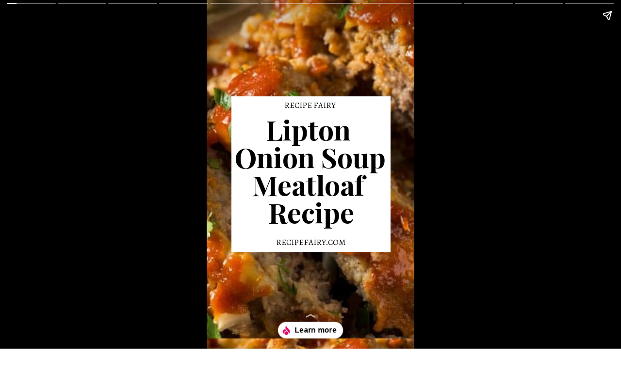

--- FILE ---
content_type: text/html; charset=utf-8
request_url: https://recipefairy.com/web-stories/lipton-onion-soup-meatloaf-recipe/
body_size: 40728
content:
<!DOCTYPE html>
<html amp="" lang="en-US" transformed="self;v=1" i-amphtml-layout=""><head><meta charset="utf-8"><meta name="viewport" content="width=device-width,minimum-scale=1"><link rel="modulepreload" href="https://cdn.ampproject.org/v0.mjs" as="script" crossorigin="anonymous"><link rel="preconnect" href="https://cdn.ampproject.org"><link rel="preload" as="script" href="https://cdn.ampproject.org/v0/amp-story-1.0.js"><style amp-runtime="" i-amphtml-version="012512172008001">html{overflow-x:hidden!important}html.i-amphtml-fie{height:100%!important;width:100%!important}html:not([amp4ads]),html:not([amp4ads]) body{height:auto!important}html:not([amp4ads]) body{margin:0!important}body{-webkit-text-size-adjust:100%;-moz-text-size-adjust:100%;-ms-text-size-adjust:100%;text-size-adjust:100%}html.i-amphtml-singledoc.i-amphtml-embedded{-ms-touch-action:pan-y pinch-zoom;touch-action:pan-y pinch-zoom}html.i-amphtml-fie>body,html.i-amphtml-singledoc>body{overflow:visible!important}html.i-amphtml-fie:not(.i-amphtml-inabox)>body,html.i-amphtml-singledoc:not(.i-amphtml-inabox)>body{position:relative!important}html.i-amphtml-ios-embed-legacy>body{overflow-x:hidden!important;overflow-y:auto!important;position:absolute!important}html.i-amphtml-ios-embed{overflow-y:auto!important;position:static}#i-amphtml-wrapper{overflow-x:hidden!important;overflow-y:auto!important;position:absolute!important;top:0!important;left:0!important;right:0!important;bottom:0!important;margin:0!important;display:block!important}html.i-amphtml-ios-embed.i-amphtml-ios-overscroll,html.i-amphtml-ios-embed.i-amphtml-ios-overscroll>#i-amphtml-wrapper{-webkit-overflow-scrolling:touch!important}#i-amphtml-wrapper>body{position:relative!important;border-top:1px solid transparent!important}#i-amphtml-wrapper+body{visibility:visible}#i-amphtml-wrapper+body .i-amphtml-lightbox-element,#i-amphtml-wrapper+body[i-amphtml-lightbox]{visibility:hidden}#i-amphtml-wrapper+body[i-amphtml-lightbox] .i-amphtml-lightbox-element{visibility:visible}#i-amphtml-wrapper.i-amphtml-scroll-disabled,.i-amphtml-scroll-disabled{overflow-x:hidden!important;overflow-y:hidden!important}amp-instagram{padding:54px 0px 0px!important;background-color:#fff}amp-iframe iframe{box-sizing:border-box!important}[amp-access][amp-access-hide]{display:none}[subscriptions-dialog],body:not(.i-amphtml-subs-ready) [subscriptions-action],body:not(.i-amphtml-subs-ready) [subscriptions-section]{display:none!important}amp-experiment,amp-live-list>[update]{display:none}amp-list[resizable-children]>.i-amphtml-loading-container.amp-hidden{display:none!important}amp-list [fetch-error],amp-list[load-more] [load-more-button],amp-list[load-more] [load-more-end],amp-list[load-more] [load-more-failed],amp-list[load-more] [load-more-loading]{display:none}amp-list[diffable] div[role=list]{display:block}amp-story-page,amp-story[standalone]{min-height:1px!important;display:block!important;height:100%!important;margin:0!important;padding:0!important;overflow:hidden!important;width:100%!important}amp-story[standalone]{background-color:#000!important;position:relative!important}amp-story-page{background-color:#757575}amp-story .amp-active>div,amp-story .i-amphtml-loader-background{display:none!important}amp-story-page:not(:first-of-type):not([distance]):not([active]){transform:translateY(1000vh)!important}amp-autocomplete{position:relative!important;display:inline-block!important}amp-autocomplete>input,amp-autocomplete>textarea{padding:0.5rem;border:1px solid rgba(0,0,0,.33)}.i-amphtml-autocomplete-results,amp-autocomplete>input,amp-autocomplete>textarea{font-size:1rem;line-height:1.5rem}[amp-fx^=fly-in]{visibility:hidden}amp-script[nodom],amp-script[sandboxed]{position:fixed!important;top:0!important;width:1px!important;height:1px!important;overflow:hidden!important;visibility:hidden}
/*# sourceURL=/css/ampdoc.css*/[hidden]{display:none!important}.i-amphtml-element{display:inline-block}.i-amphtml-blurry-placeholder{transition:opacity 0.3s cubic-bezier(0.0,0.0,0.2,1)!important;pointer-events:none}[layout=nodisplay]:not(.i-amphtml-element){display:none!important}.i-amphtml-layout-fixed,[layout=fixed][width][height]:not(.i-amphtml-layout-fixed){display:inline-block;position:relative}.i-amphtml-layout-responsive,[layout=responsive][width][height]:not(.i-amphtml-layout-responsive),[width][height][heights]:not([layout]):not(.i-amphtml-layout-responsive),[width][height][sizes]:not(img):not([layout]):not(.i-amphtml-layout-responsive){display:block;position:relative}.i-amphtml-layout-intrinsic,[layout=intrinsic][width][height]:not(.i-amphtml-layout-intrinsic){display:inline-block;position:relative;max-width:100%}.i-amphtml-layout-intrinsic .i-amphtml-sizer{max-width:100%}.i-amphtml-intrinsic-sizer{max-width:100%;display:block!important}.i-amphtml-layout-container,.i-amphtml-layout-fixed-height,[layout=container],[layout=fixed-height][height]:not(.i-amphtml-layout-fixed-height){display:block;position:relative}.i-amphtml-layout-fill,.i-amphtml-layout-fill.i-amphtml-notbuilt,[layout=fill]:not(.i-amphtml-layout-fill),body noscript>*{display:block;overflow:hidden!important;position:absolute;top:0;left:0;bottom:0;right:0}body noscript>*{position:absolute!important;width:100%;height:100%;z-index:2}body noscript{display:inline!important}.i-amphtml-layout-flex-item,[layout=flex-item]:not(.i-amphtml-layout-flex-item){display:block;position:relative;-ms-flex:1 1 auto;flex:1 1 auto}.i-amphtml-layout-fluid{position:relative}.i-amphtml-layout-size-defined{overflow:hidden!important}.i-amphtml-layout-awaiting-size{position:absolute!important;top:auto!important;bottom:auto!important}i-amphtml-sizer{display:block!important}@supports (aspect-ratio:1/1){i-amphtml-sizer.i-amphtml-disable-ar{display:none!important}}.i-amphtml-blurry-placeholder,.i-amphtml-fill-content{display:block;height:0;max-height:100%;max-width:100%;min-height:100%;min-width:100%;width:0;margin:auto}.i-amphtml-layout-size-defined .i-amphtml-fill-content{position:absolute;top:0;left:0;bottom:0;right:0}.i-amphtml-replaced-content,.i-amphtml-screen-reader{padding:0!important;border:none!important}.i-amphtml-screen-reader{position:fixed!important;top:0px!important;left:0px!important;width:4px!important;height:4px!important;opacity:0!important;overflow:hidden!important;margin:0!important;display:block!important;visibility:visible!important}.i-amphtml-screen-reader~.i-amphtml-screen-reader{left:8px!important}.i-amphtml-screen-reader~.i-amphtml-screen-reader~.i-amphtml-screen-reader{left:12px!important}.i-amphtml-screen-reader~.i-amphtml-screen-reader~.i-amphtml-screen-reader~.i-amphtml-screen-reader{left:16px!important}.i-amphtml-unresolved{position:relative;overflow:hidden!important}.i-amphtml-select-disabled{-webkit-user-select:none!important;-ms-user-select:none!important;user-select:none!important}.i-amphtml-notbuilt,[layout]:not(.i-amphtml-element),[width][height][heights]:not([layout]):not(.i-amphtml-element),[width][height][sizes]:not(img):not([layout]):not(.i-amphtml-element){position:relative;overflow:hidden!important;color:transparent!important}.i-amphtml-notbuilt:not(.i-amphtml-layout-container)>*,[layout]:not([layout=container]):not(.i-amphtml-element)>*,[width][height][heights]:not([layout]):not(.i-amphtml-element)>*,[width][height][sizes]:not([layout]):not(.i-amphtml-element)>*{display:none}amp-img:not(.i-amphtml-element)[i-amphtml-ssr]>img.i-amphtml-fill-content{display:block}.i-amphtml-notbuilt:not(.i-amphtml-layout-container),[layout]:not([layout=container]):not(.i-amphtml-element),[width][height][heights]:not([layout]):not(.i-amphtml-element),[width][height][sizes]:not(img):not([layout]):not(.i-amphtml-element){color:transparent!important;line-height:0!important}.i-amphtml-ghost{visibility:hidden!important}.i-amphtml-element>[placeholder],[layout]:not(.i-amphtml-element)>[placeholder],[width][height][heights]:not([layout]):not(.i-amphtml-element)>[placeholder],[width][height][sizes]:not([layout]):not(.i-amphtml-element)>[placeholder]{display:block;line-height:normal}.i-amphtml-element>[placeholder].amp-hidden,.i-amphtml-element>[placeholder].hidden{visibility:hidden}.i-amphtml-element:not(.amp-notsupported)>[fallback],.i-amphtml-layout-container>[placeholder].amp-hidden,.i-amphtml-layout-container>[placeholder].hidden{display:none}.i-amphtml-layout-size-defined>[fallback],.i-amphtml-layout-size-defined>[placeholder]{position:absolute!important;top:0!important;left:0!important;right:0!important;bottom:0!important;z-index:1}amp-img[i-amphtml-ssr]:not(.i-amphtml-element)>[placeholder]{z-index:auto}.i-amphtml-notbuilt>[placeholder]{display:block!important}.i-amphtml-hidden-by-media-query{display:none!important}.i-amphtml-element-error{background:red!important;color:#fff!important;position:relative!important}.i-amphtml-element-error:before{content:attr(error-message)}i-amp-scroll-container,i-amphtml-scroll-container{position:absolute;top:0;left:0;right:0;bottom:0;display:block}i-amp-scroll-container.amp-active,i-amphtml-scroll-container.amp-active{overflow:auto;-webkit-overflow-scrolling:touch}.i-amphtml-loading-container{display:block!important;pointer-events:none;z-index:1}.i-amphtml-notbuilt>.i-amphtml-loading-container{display:block!important}.i-amphtml-loading-container.amp-hidden{visibility:hidden}.i-amphtml-element>[overflow]{cursor:pointer;position:relative;z-index:2;visibility:hidden;display:initial;line-height:normal}.i-amphtml-layout-size-defined>[overflow]{position:absolute}.i-amphtml-element>[overflow].amp-visible{visibility:visible}template{display:none!important}.amp-border-box,.amp-border-box *,.amp-border-box :after,.amp-border-box :before{box-sizing:border-box}amp-pixel{display:none!important}amp-analytics,amp-auto-ads,amp-story-auto-ads{position:fixed!important;top:0!important;width:1px!important;height:1px!important;overflow:hidden!important;visibility:hidden}amp-story{visibility:hidden!important}html.i-amphtml-fie>amp-analytics{position:initial!important}[visible-when-invalid]:not(.visible),form [submit-error],form [submit-success],form [submitting]{display:none}amp-accordion{display:block!important}@media (min-width:1px){:where(amp-accordion>section)>:first-child{margin:0;background-color:#efefef;padding-right:20px;border:1px solid #dfdfdf}:where(amp-accordion>section)>:last-child{margin:0}}amp-accordion>section{float:none!important}amp-accordion>section>*{float:none!important;display:block!important;overflow:hidden!important;position:relative!important}amp-accordion,amp-accordion>section{margin:0}amp-accordion:not(.i-amphtml-built)>section>:last-child{display:none!important}amp-accordion:not(.i-amphtml-built)>section[expanded]>:last-child{display:block!important}
/*# sourceURL=/css/ampshared.css*/</style><meta name="amp-story-generator-name" content="Web Stories for WordPress"><meta name="amp-story-generator-version" content="1.42.0"><meta name="description" content="Let’s start by saying: this lipton onion soup meatloaf recipe has been a hit at every dinner and potluck it has graced. It’s simple, easy, and delicious."><meta name="robots" content="follow, index, max-snippet:-1, max-video-preview:-1, max-image-preview:large"><meta property="og:locale" content="en_US"><meta property="og:type" content="article"><meta property="og:title" content="Lipton Onion Soup Meatloaf Recipe » Recipefairy.com"><meta property="og:description" content="Let’s start by saying: this lipton onion soup meatloaf recipe has been a hit at every dinner and potluck it has graced. It’s simple, easy, and delicious."><meta property="og:url" content="https://recipefairy.com/web-stories/lipton-onion-soup-meatloaf-recipe/"><meta property="og:site_name" content="Recipefairy.com"><meta property="article:author" content="https://www.facebook.com/therecipefairy/"><meta property="og:image" content="https://recipefairy.com/wp-content/uploads/2021/09/Untitled-design-12.png"><meta property="og:image:secure_url" content="https://recipefairy.com/wp-content/uploads/2021/09/Untitled-design-12.png"><meta property="og:image:width" content="640"><meta property="og:image:height" content="853"><meta property="og:image:alt" content="Lipton Onion Soup Meatloaf Recipe"><meta property="og:image:type" content="image/png"><meta property="article:published_time" content="2021-09-08T13:43:00+00:00"><meta name="twitter:card" content="summary_large_image"><meta name="twitter:title" content="Lipton Onion Soup Meatloaf Recipe » Recipefairy.com"><meta name="twitter:description" content="Let’s start by saying: this lipton onion soup meatloaf recipe has been a hit at every dinner and potluck it has graced. It’s simple, easy, and delicious."><meta name="twitter:image" content="https://recipefairy.com/wp-content/uploads/2021/09/Untitled-design-12.png"><meta name="generator" content="WordPress 6.7.4"><meta name="msapplication-TileImage" content="https://recipefairy.com/wp-content/uploads/2019/11/cropped-recipes-270x270.png"><link rel="preconnect" href="https://fonts.gstatic.com" crossorigin=""><link rel="dns-prefetch" href="https://fonts.gstatic.com"><link href="https://recipefairy.com/wp-content/uploads/2020/03/lipton-onion-meatloaf.jpg" rel="preload" as="image"><link rel="preconnect" href="https://fonts.gstatic.com/" crossorigin=""><script async="" src="https://cdn.ampproject.org/v0.mjs" type="module" crossorigin="anonymous"></script><script async nomodule src="https://cdn.ampproject.org/v0.js" crossorigin="anonymous"></script><script async="" src="https://cdn.ampproject.org/v0/amp-story-1.0.mjs" custom-element="amp-story" type="module" crossorigin="anonymous"></script><script async nomodule src="https://cdn.ampproject.org/v0/amp-story-1.0.js" crossorigin="anonymous" custom-element="amp-story"></script><script src="https://cdn.ampproject.org/v0/amp-analytics-0.1.mjs" async="" custom-element="amp-analytics" type="module" crossorigin="anonymous"></script><script async nomodule src="https://cdn.ampproject.org/v0/amp-analytics-0.1.js" crossorigin="anonymous" custom-element="amp-analytics"></script><script src="https://cdn.ampproject.org/v0/amp-story-auto-ads-0.1.mjs" async="" custom-element="amp-story-auto-ads" type="module" crossorigin="anonymous"></script><script async nomodule src="https://cdn.ampproject.org/v0/amp-story-auto-ads-0.1.js" crossorigin="anonymous" custom-element="amp-story-auto-ads"></script><link rel="icon" href="https://recipefairy.com/wp-content/uploads/2019/11/cropped-recipes-32x32.png" sizes="32x32"><link rel="icon" href="https://recipefairy.com/wp-content/uploads/2019/11/cropped-recipes-192x192.png" sizes="192x192"><link href="https://fonts.googleapis.com/css2?display=swap&amp;family=Playfair+Display%3Awght%40400%3B700&amp;family=Alegreya%3Awght%40400%3B700" rel="stylesheet"><style amp-custom="">amp-story-page{background-color:#131516}amp-story-grid-layer{overflow:visible}@media (max-aspect-ratio: 9 / 16){@media (min-aspect-ratio: 320 / 678){amp-story-grid-layer.grid-layer{margin-top:calc(( 100% / .5625 - 100% / .66666666666667 ) / 2)}}}@media not all and (min-resolution:.001dpcm){@media{p.text-wrapper > span{font-size:calc(100% - .5px)}}}.page-fullbleed-area,.page-background-overlay-area{position:absolute;overflow:hidden;width:100%;left:0;height:calc(1.1851851851852 * 100%);top:calc(( 1 - 1.1851851851852 ) * 100% / 2)}.element-overlay-area{position:absolute;width:100%;height:100%;top:0;left:0}.page-safe-area{overflow:visible;position:absolute;top:0;bottom:0;left:0;right:0;width:100%;height:calc(.84375 * 100%);margin:auto 0}.mask{position:absolute;overflow:hidden}.fill{position:absolute;top:0;left:0;right:0;bottom:0;margin:0}@media (prefers-reduced-motion: no-preference){.animation-wrapper{opacity:var(--initial-opacity);transform:var(--initial-transform)}}._317fd75{background-color:#77451b}._0e01dfe{position:absolute;pointer-events:none;left:0%;top:-9.25926%;width:100%;height:118.51852%;opacity:1}._254c3af{width:100%;height:100%;display:block;position:absolute;top:0;left:0}._89d52dd{pointer-events:initial;width:100%;height:100%;display:block;position:absolute;top:0;left:0;z-index:0}._030ed8f{position:absolute;width:268.34382%;height:100%;left:-84.17191%;top:0%}._fee14a4{position:absolute;pointer-events:none;left:11.8932%;top:24.91909%;width:76.69903%;height:50.16181%;opacity:1}._339f726{background-color:#fff;will-change:transform}._393c836{position:absolute;pointer-events:none;left:13.59223%;top:29.61165%;width:73.54369%;height:38.51133%;opacity:1}._0d64eae{pointer-events:initial;width:100%;height:100%;display:block;position:absolute;top:0;left:0;z-index:0;border-radius:.66006600660066% .66006600660066% .66006600660066% .66006600660066%/.84033613445378% .84033613445378% .84033613445378% .84033613445378%}._5390baa{white-space:pre-wrap;overflow-wrap:break-word;word-break:break-word;margin:3.0222772277228% 0;font-family:"Playfair Display",serif;font-size:.889968em;line-height:1;text-align:center;color:#000}._5e676d3{position:absolute;pointer-events:none;left:29.85437%;top:26.05178%;width:40.04854%;height:3.55987%;opacity:1}._40e39ba{pointer-events:initial;width:100%;height:100%;display:block;position:absolute;top:0;left:0;z-index:0;border-radius:1.2121212121212% 1.2121212121212% 1.2121212121212% 1.2121212121212%/9.0909090909091% 9.0909090909091% 9.0909090909091% 9.0909090909091%}._340cc30{white-space:pre-wrap;overflow-wrap:break-word;word-break:break-word;margin:-.68236363636364% 0;font-family:"Alegreya",serif;font-size:.262136em;line-height:1.5;text-align:center;color:#000}._059316a{position:absolute;pointer-events:none;left:30.09709%;top:70.06472%;width:40.04854%;height:3.55987%;opacity:1}._8377170{background-color:#82491b}._411385a{position:absolute;width:118.51852%;height:100%;left:-9.25926%;top:0%}._523e336{background-image:linear-gradient(.5turn,rgba(0,0,0,0) 0%,rgba(0,0,0,.5) 100%)}._cd7b4c4{position:absolute;pointer-events:none;left:11.65049%;top:18.60841%;width:76.69903%;height:62.94498%;opacity:1}._e5074c4{width:100%;height:100%;display:block;position:absolute;top:0;left:0;--initial-opacity:1;--initial-transform:translate3d(-115.18988%,0px,0)}._75da10d{width:100%;height:100%;display:block;position:absolute;top:0;left:0;--initial-opacity:0;--initial-transform:none}._32eb1ef{width:100%;height:100%;display:block;position:absolute;top:0;left:0;--initial-opacity:1;--initial-transform:scale(.15)}._30782ce{position:absolute;pointer-events:none;left:16.74757%;top:22.00647%;width:66.74757%;height:52.91262%;opacity:1}._339423f{width:100%;height:100%;display:block;position:absolute;top:0;left:0;--initial-opacity:1;--initial-transform:translate3d(-125.09091%,0px,0)}._f414d9e{pointer-events:initial;width:100%;height:100%;display:block;position:absolute;top:0;left:0;z-index:0;border-radius:.72727272727273% .72727272727273% .72727272727273% .72727272727273%/.61162079510703% .61162079510703% .61162079510703% .61162079510703%}._e20c13f{white-space:pre-wrap;overflow-wrap:break-word;word-break:break-word;margin:2.2972727272727% 0;font-family:"Alegreya",serif;font-size:.566343em;line-height:1;text-align:center;color:#000}._de53eec{background-color:#ffe35b}._dc67a5c{will-change:transform}._76ddc07{position:absolute;pointer-events:none;left:13.34951%;top:0%;width:73.54369%;height:8.09061%;opacity:1}._4d46966{pointer-events:initial;width:100%;height:100%;display:block;position:absolute;top:0;left:0;z-index:0;border-radius:.66006600660066% .66006600660066% .66006600660066% .66006600660066%/4% 4% 4% 4%}._845628f{white-space:pre-wrap;overflow-wrap:break-word;word-break:break-word;margin:2.0881188118812% 0;font-family:"Playfair Display",serif;font-size:.614887em;line-height:1;text-align:center;color:#000}._2c45226{color:#ff0007}._347fff6{position:absolute;pointer-events:none;left:18.68932%;top:14.07767%;width:8.49515%;height:3.8835%;opacity:1}._1b4de5e{position:absolute;width:100.11723%;height:194.59621%;left:-.05862%;top:-94.59621%}._41c37dc{position:absolute;pointer-events:none;left:29.12621%;top:13.43042%;width:52.6699%;height:72.97735%;opacity:1}._996c0e6{pointer-events:initial;width:100%;height:100%;display:block;position:absolute;top:0;left:0;z-index:0;border-radius:.92165898617512% .92165898617512% .92165898617512% .92165898617512%/.44345898004435% .44345898004435% .44345898004435% .44345898004435%}._12fba74{white-space:pre-wrap;overflow-wrap:break-word;word-break:break-word;margin:-.76866359447005% 0;font-family:"Alegreya",serif;font-size:.38835em;line-height:1.5;text-align:left;color:#000}._e8d1efe{position:absolute;pointer-events:none;left:18.93204%;top:31.5534%;width:8.49515%;height:3.8835%;opacity:1}._5ef5404{position:absolute;pointer-events:none;left:18.68932%;top:48.7055%;width:8.49515%;height:3.8835%;opacity:1}._70c7bb3{position:absolute;pointer-events:none;left:18.93204%;top:58.89968%;width:8.49515%;height:3.8835%;opacity:1}._de6a7c6{position:absolute;pointer-events:none;left:18.93204%;top:70.38835%;width:8.49515%;height:3.8835%;opacity:1}._0e7a9da{background-color:#754319}._1e502d2{position:absolute;width:268.34382%;height:100%;left:-.26882%;top:0%}._dbb5205{position:absolute;pointer-events:none;left:11.65049%;top:32.20065%;width:76.69903%;height:39.96764%;opacity:1}._f385749{position:absolute;pointer-events:none;left:-.97087%;top:-19.90291%;width:101.69903%;height:59.38511%;opacity:1}._f3b1439{pointer-events:initial;width:100%;height:100%;display:block;position:absolute;top:0;left:0;z-index:0;border-radius:.47732696897375% .47732696897375% .47732696897375% .47732696897375%/.5449591280654% .5449591280654% .5449591280654% .5449591280654%}._58eba7b{white-space:pre-wrap;overflow-wrap:break-word;word-break:break-word;margin:10.96754176611% 0;font-family:"Playfair Display",serif;font-size:4.466019em;line-height:1;text-align:center;color:#000}._974c863{color:#fff;text-transform:uppercase}._4612cf1{position:absolute;pointer-events:none;left:18.4466%;top:39.4822%;width:62.86408%;height:26.53722%;opacity:1}._449e970{pointer-events:initial;width:100%;height:100%;display:block;position:absolute;top:0;left:0;z-index:0;border-radius:.77220077220077% .77220077220077% .77220077220077% .77220077220077%/1.219512195122% 1.219512195122% 1.219512195122% 1.219512195122%}._81dd3a6{white-space:pre-wrap;overflow-wrap:break-word;word-break:break-word;margin:-1.0196911196911% 0;font-family:"Alegreya",serif;font-size:.614887em;line-height:1.5;text-align:center;color:#000}._435f217{position:absolute;pointer-events:none;left:-1.94175%;top:-34.46602%;width:102.6699%;height:69.09385%;opacity:1}._db169e0{position:absolute;width:239.19442%;height:158%;left:-66.19346%;top:-.51072%}._6e41681{position:absolute;pointer-events:none;left:0%;top:-22.65372%;width:101.69903%;height:59.54693%;opacity:1}._fa79c72{pointer-events:initial;width:100%;height:100%;display:block;position:absolute;top:0;left:0;z-index:0;border-radius:.47732696897375% .47732696897375% .47732696897375% .47732696897375%/.54347826086957% .54347826086957% .54347826086957% .54347826086957%}._02e7c55{color:#f5f0f0;text-transform:uppercase}._e1a293b{position:absolute;pointer-events:none;left:18.4466%;top:43.3657%;width:62.86408%;height:28.31715%;opacity:1}._0230923{pointer-events:initial;width:100%;height:100%;display:block;position:absolute;top:0;left:0;z-index:0;border-radius:.77220077220077% .77220077220077% .77220077220077% .77220077220077%/1.1428571428571% 1.1428571428571% 1.1428571428571% 1.1428571428571%}._29f18e8{white-space:pre-wrap;overflow-wrap:break-word;word-break:break-word;margin:-.80501930501931% 0;font-family:"Alegreya",serif;font-size:.485437em;line-height:1.5;text-align:center;color:#000}._fba48ae{background-color:#75481d}._c091eeb{pointer-events:initial;width:100%;height:100%;display:block;position:absolute;top:0;left:0;z-index:0;transform:scale3d(1,-1,1)}._b481235{position:absolute;width:291.55556%;height:164%;left:-.20187%;top:-61.58065%}._f76146a{position:absolute;pointer-events:none;left:11.65049%;top:39.64401%;width:76.69903%;height:39.15858%;opacity:1}._76b9b3f{position:absolute;pointer-events:none;left:-.97087%;top:-19.90291%;width:101.69903%;height:59.54693%;opacity:1}._812798c{text-transform:uppercase}._e9601a1{position:absolute;pointer-events:none;left:18.4466%;top:44.98382%;width:62.86408%;height:28.31715%;opacity:1}._a03817b{position:absolute;width:100%;height:148.59485%;left:0%;top:-24.29742%}._0047432{position:absolute;pointer-events:none;left:-1.94175%;top:26.05178%;width:41.99029%;height:23.94822%;opacity:1}._7d09577{pointer-events:initial;width:100%;height:100%;display:block;position:absolute;top:0;left:0;z-index:0;border-radius:1.1560693641618% 1.1560693641618% 1.1560693641618% 1.1560693641618%/1.3513513513514% 1.3513513513514% 1.3513513513514% 1.3513513513514%}._59daa45{white-space:pre-wrap;overflow-wrap:break-word;word-break:break-word;margin:10.779190751445% 0;font-family:"Playfair Display",serif;font-size:1.812298em;line-height:1;text-align:center;color:#000}._c797a57{position:absolute;pointer-events:none;left:17.71845%;top:49.83819%;width:62.86408%;height:28.31715%;opacity:1}._a1672b5{background-color:#86523c}._d967775{position:absolute;pointer-events:none;left:-1.45631%;top:-19.7411%;width:101.69903%;height:59.54693%;opacity:1}._f7f4c09{color:#f5f5f5;text-transform:uppercase}._c271a79{position:absolute;pointer-events:none;left:18.20388%;top:42.88026%;width:62.86408%;height:32.52427%;opacity:1}._9b7ac14{pointer-events:initial;width:100%;height:100%;display:block;position:absolute;top:0;left:0;z-index:0;border-radius:.77220077220077% .77220077220077% .77220077220077% .77220077220077%/.99502487562189% .99502487562189% .99502487562189% .99502487562189%}._cbb33c9{white-space:pre-wrap;overflow-wrap:break-word;word-break:break-word;margin:-.93918918918919% 0;font-family:"Alegreya",serif;font-size:.566343em;line-height:1.5;text-align:center;color:#000}._59ce793{position:absolute;pointer-events:none;left:-1.94175%;top:-43.3657%;width:102.6699%;height:69.09385%;opacity:1}._385d680{position:absolute;width:131%;height:194.65925%;left:-15.65387%;top:-6.87825%}._2558638{position:absolute;pointer-events:none;left:4.12621%;top:23.46278%;width:40.7767%;height:24.27184%;opacity:1}._6379f81{pointer-events:initial;width:100%;height:100%;display:block;position:absolute;top:0;left:0;z-index:0;border-radius:1.1904761904762% 1.1904761904762% 1.1904761904762% 1.1904761904762%/1.3333333333333% 1.3333333333333% 1.3333333333333% 1.3333333333333%}._7807e63{white-space:pre-wrap;overflow-wrap:break-word;word-break:break-word;margin:11.1% 0;font-family:"Playfair Display",serif;font-size:1.812298em;line-height:1;text-align:center;color:#000}._50bc3d2{position:absolute;pointer-events:none;left:18.4466%;top:45.95469%;width:62.86408%;height:42.88026%;opacity:1}._d50a04c{pointer-events:initial;width:100%;height:100%;display:block;position:absolute;top:0;left:0;z-index:0;border-radius:.77220077220077% .77220077220077% .77220077220077% .77220077220077%/.75471698113208% .75471698113208% .75471698113208% .75471698113208%}._056c876{position:absolute;pointer-events:none;left:-.97087%;top:-19.7411%;width:101.69903%;height:59.54693%;opacity:1}._6550b58{color:#f2f1f1;text-transform:uppercase}._b44979e{position:absolute;width:100.94563%;height:100%;left:-.47281%;top:0%}._feb29b2{position:absolute;pointer-events:none;left:0%;top:-17.79935%;width:101.69903%;height:59.54693%;opacity:1}._9a91f82{color:#f4f1f1;text-transform:uppercase}._4f88bde{position:absolute;pointer-events:none;left:18.4466%;top:39.64401%;width:62.86408%;height:50.32362%;opacity:1}._6f02179{pointer-events:initial;width:100%;height:100%;display:block;position:absolute;top:0;left:0;z-index:0;border-radius:.77220077220077% .77220077220077% .77220077220077% .77220077220077%/.64308681672026% .64308681672026% .64308681672026% .64308681672026%}._a482f50{white-space:pre-wrap;overflow-wrap:break-word;word-break:break-word;margin:-.64401544401544% 0;font-family:"Alegreya",serif;font-size:.38835em;line-height:1.5;text-align:center;color:#000}._c84718f{background-color:#fff}._f1fa814{position:absolute;pointer-events:none;left:18.20388%;top:23.46278%;width:63.34951%;height:22.97735%;opacity:1}._7989c52{width:100%;height:100%;display:block;position:absolute;top:0;left:0;--initial-opacity:1;--initial-transform:scale(1)}._400b9be{white-space:pre-wrap;overflow-wrap:break-word;word-break:break-word;margin:1.6597701149425% 0;font-family:"Alegreya",serif;font-size:.38835em;line-height:1;text-align:center;padding:0% 0%;color:#000}._dc2666c{color:#28292b}._9bd9679{position:absolute;pointer-events:none;left:1.21359%;top:-2.26537%;width:98.05825%;height:19.09385%;opacity:1}._e845e06{pointer-events:initial;width:100%;height:100%;display:block;position:absolute;top:0;left:0;z-index:0;clip-path:url("#mask-brush-stroke-2-eef69676-2261-4326-909c-d850a066ae3a-output");-webkit-clip-path:url("#mask-brush-stroke-2-eef69676-2261-4326-909c-d850a066ae3a-output")}._2ef2c46{background-color:#ffe35b;will-change:transform}._a90fd9c{position:absolute;pointer-events:none;left:14.32039%;top:0%;width:71.35922%;height:16.18123%;opacity:1}._ed28fdb{white-space:pre-wrap;overflow-wrap:break-word;word-break:break-word;margin:1.6989795918367% 0;font-family:"Playfair Display",serif;font-size:.485437em;line-height:1;text-align:center;padding:0% 0%;color:#000}._04d2108{font-weight:700;color:#28292b;text-transform:uppercase}._489edb1{position:absolute;pointer-events:none;left:-10.92233%;top:73.13916%;width:121.84466%;height:9.87055%;opacity:1}._a1d133f{width:100%;height:100%;display:block;position:absolute;top:0;left:0;--initial-opacity:1;--initial-transform:none}._27eb698{width:100%;height:100%;display:block;position:absolute;top:0;left:0;--initial-opacity:1;--initial-transform:scale(3)}._58f8902{pointer-events:initial;width:100%;height:100%;display:block;position:absolute;top:0;left:0;z-index:0;border-radius:.39840637450199% .39840637450199% .39840637450199% .39840637450199%/3.2786885245902% 3.2786885245902% 3.2786885245902% 3.2786885245902%;background-clip:content-box;background-color:#ffe35b}._e29970c{white-space:pre-wrap;overflow-wrap:break-word;word-break:break-word;margin:-.26304780876494% 0;font-family:"Alegreya",serif;font-size:.307443em;line-height:1.5;text-align:center;padding:.79681274900398% 1.593625498008%;color:#000}._31a3ffd{font-weight:700;text-transform:uppercase}

/*# sourceURL=amp-custom.css */</style><link rel="alternate" type="application/rss+xml" title="Recipefairy.com » Feed" href="https://recipefairy.com/feed/"><link rel="alternate" type="application/rss+xml" title="Recipefairy.com » Comments Feed" href="https://recipefairy.com/comments/feed/"><link rel="alternate" type="application/rss+xml" title="Recipefairy.com » Stories Feed" href="https://recipefairy.com/web-stories/feed/"><title>Lipton Onion Soup Meatloaf Recipe » Recipefairy.com</title><link rel="canonical" href="https://recipefairy.com/web-stories/lipton-onion-soup-meatloaf-recipe/"><script type="application/ld+json" class="rank-math-schema">{"@context":"https://schema.org","@graph":[{"@type":"Organization","@id":"https://recipefairy.com/#organization","name":"RecipeFairy","url":"https://recipefairy.com","logo":{"@type":"ImageObject","@id":"https://recipefairy.com/#logo","url":"https://recipefairy.com/wp-content/uploads/2020/01/cropped-recipes-1.png","width":"96","height":"96"}},{"@type":"WebSite","@id":"https://recipefairy.com/#website","url":"https://recipefairy.com","name":"RecipeFairy","publisher":{"@id":"https://recipefairy.com/#organization"},"inLanguage":"en-US"},{"@type":"ImageObject","@id":"https://recipefairy.com/wp-content/uploads/2021/09/Untitled-design-12.png","url":"https://recipefairy.com/wp-content/uploads/2021/09/Untitled-design-12.png","width":"640","height":"853","inLanguage":"en-US"},{"@type":"BreadcrumbList","@id":"https://recipefairy.com/web-stories/lipton-onion-soup-meatloaf-recipe/#breadcrumb","itemListElement":[{"@type":"ListItem","position":"1","item":{"@id":"https://recipefairy.com","name":"Home"}},{"@type":"ListItem","position":"2","item":{"@id":"https://recipefairy.com/web-stories/","name":"Stories"}},{"@type":"ListItem","position":"3","item":{"@id":"https://recipefairy.com/web-stories/lipton-onion-soup-meatloaf-recipe/","name":"Lipton Onion Soup Meatloaf Recipe"}}]},{"@type":"WebPage","@id":"https://recipefairy.com/web-stories/lipton-onion-soup-meatloaf-recipe/#webpage","url":"https://recipefairy.com/web-stories/lipton-onion-soup-meatloaf-recipe/","name":"Lipton Onion Soup Meatloaf Recipe &raquo; Recipefairy.com","datePublished":"2021-09-08T13:43:00+00:00","dateModified":"2021-09-08T13:43:00+00:00","isPartOf":{"@id":"https://recipefairy.com/#website"},"primaryImageOfPage":{"@id":"https://recipefairy.com/wp-content/uploads/2021/09/Untitled-design-12.png"},"inLanguage":"en-US","breadcrumb":{"@id":"https://recipefairy.com/web-stories/lipton-onion-soup-meatloaf-recipe/#breadcrumb"}},{"@type":"Person","@id":"https://recipefairy.com/author/laurar/","name":"Laura Ritterman","url":"https://recipefairy.com/author/laurar/","image":{"@type":"ImageObject","@id":"https://secure.gravatar.com/avatar/cae064e3e978d0e637b78f4c1df60c03?s=96&amp;d=mm&amp;r=g","url":"https://secure.gravatar.com/avatar/cae064e3e978d0e637b78f4c1df60c03?s=96&amp;d=mm&amp;r=g","caption":"Laura Ritterman","inLanguage":"en-US"},"sameAs":["https://www.facebook.com/therecipefairy/"],"worksFor":{"@id":"https://recipefairy.com/#organization"}},{"@type":"Article","headline":"Lipton Onion Soup Meatloaf Recipe &raquo; Recipefairy.com","datePublished":"2021-09-08T13:43:00+00:00","dateModified":"2021-09-08T13:43:00+00:00","author":{"@id":"https://recipefairy.com/author/laurar/","name":"Laura Ritterman"},"publisher":{"@id":"https://recipefairy.com/#organization"},"description":"Let\u2019s start by saying: this lipton onion soup meatloaf recipe has been a hit at every dinner and potluck it has graced. It\u2019s simple, easy, and delicious.","name":"Lipton Onion Soup Meatloaf Recipe &raquo; Recipefairy.com","@id":"https://recipefairy.com/web-stories/lipton-onion-soup-meatloaf-recipe/#richSnippet","isPartOf":{"@id":"https://recipefairy.com/web-stories/lipton-onion-soup-meatloaf-recipe/#webpage"},"image":{"@id":"https://recipefairy.com/wp-content/uploads/2021/09/Untitled-design-12.png"},"inLanguage":"en-US","mainEntityOfPage":{"@id":"https://recipefairy.com/web-stories/lipton-onion-soup-meatloaf-recipe/#webpage"}}]}</script><link rel="https://api.w.org/" href="https://recipefairy.com/wp-json/"><link rel="alternate" title="JSON" type="application/json" href="https://recipefairy.com/wp-json/web-stories/v1/web-story/17337"><link rel="EditURI" type="application/rsd+xml" title="RSD" href="https://recipefairy.com/xmlrpc.php?rsd"><link rel="prev" title="Starbucks Flat White" href="https://recipefairy.com/web-stories/starbucks-flat-white-coffee/"><link rel="next" title="13 Vegetables That Start With F" href="https://recipefairy.com/web-stories/vegetables-that-start-with-f/"><link rel="shortlink" href="https://recipefairy.com/?p=17337"><link rel="alternate" title="oEmbed (JSON)" type="application/json+oembed" href="https://recipefairy.com/wp-json/oembed/1.0/embed?url=https%3A%2F%2Frecipefairy.com%2Fweb-stories%2Flipton-onion-soup-meatloaf-recipe%2F"><link rel="alternate" title="oEmbed (XML)" type="text/xml+oembed" href="https://recipefairy.com/wp-json/oembed/1.0/embed?url=https%3A%2F%2Frecipefairy.com%2Fweb-stories%2Flipton-onion-soup-meatloaf-recipe%2F&amp;format=xml"><link rel="apple-touch-icon" href="https://recipefairy.com/wp-content/uploads/2019/11/cropped-recipes-180x180.png"><script amp-onerror="">document.querySelector("script[src*='/v0.js']").onerror=function(){document.querySelector('style[amp-boilerplate]').textContent=''}</script><style amp-boilerplate="">body{-webkit-animation:-amp-start 8s steps(1,end) 0s 1 normal both;-moz-animation:-amp-start 8s steps(1,end) 0s 1 normal both;-ms-animation:-amp-start 8s steps(1,end) 0s 1 normal both;animation:-amp-start 8s steps(1,end) 0s 1 normal both}@-webkit-keyframes -amp-start{from{visibility:hidden}to{visibility:visible}}@-moz-keyframes -amp-start{from{visibility:hidden}to{visibility:visible}}@-ms-keyframes -amp-start{from{visibility:hidden}to{visibility:visible}}@-o-keyframes -amp-start{from{visibility:hidden}to{visibility:visible}}@keyframes -amp-start{from{visibility:hidden}to{visibility:visible}}</style><noscript><style amp-boilerplate="">body{-webkit-animation:none;-moz-animation:none;-ms-animation:none;animation:none}</style></noscript><link rel="stylesheet" amp-extension="amp-story" href="https://cdn.ampproject.org/v0/amp-story-1.0.css"><script amp-story-dvh-polyfill="">"use strict";if(!self.CSS||!CSS.supports||!CSS.supports("height:1dvh")){function e(){document.documentElement.style.setProperty("--story-dvh",innerHeight/100+"px","important")}addEventListener("resize",e,{passive:!0}),e()}</script></head><body data-rsssl="1"><amp-story standalone="" publisher="Recipefairy.com" publisher-logo-src="https://recipefairy.com/wp-content/uploads/2020/01/cropped-recipes-1.png" title="Lipton Onion Soup Meatloaf Recipe" poster-portrait-src="https://recipefairy.com/wp-content/uploads/2021/09/Untitled-design-12.png" class="i-amphtml-layout-container" i-amphtml-layout="container"><amp-story-page id="12f61486-cde3-4976-b2dc-416450f635ee" auto-advance-after="7s" class="i-amphtml-layout-container" i-amphtml-layout="container"><amp-story-animation layout="nodisplay" trigger="visibility" class="i-amphtml-layout-nodisplay" hidden="hidden" i-amphtml-layout="nodisplay"><script type="application/json">[{"selector":"#anim-8472af24-1c6e-4607-9450-c0d89c790fd5 [data-leaf-element=\"true\"]","keyframes":{"transform":["translate(0%, 0%) scale(1.5)","translate(0%, 0%) scale(1)"]},"delay":0,"duration":2000,"easing":"cubic-bezier(.3,0,.55,1)","fill":"forwards"}]</script></amp-story-animation><amp-story-grid-layer template="vertical" aspect-ratio="412:618" class="grid-layer i-amphtml-layout-container" i-amphtml-layout="container" style="--aspect-ratio:412/618;"><div class="_317fd75 page-fullbleed-area"><div class="page-safe-area"><div class="_0e01dfe"><div id="anim-8472af24-1c6e-4607-9450-c0d89c790fd5" class="_254c3af animation-wrapper"><div class="_89d52dd mask" id="el-fa42c8eb-2553-4ad9-be3d-69798acc9668"><div data-leaf-element="true" class="_030ed8f"><amp-img layout="fill" src="https://recipefairy.com/wp-content/uploads/2020/03/lipton-onion-meatloaf.jpg" alt="lipton onion meatloaf" srcset="https://recipefairy.com/wp-content/uploads/2020/03/lipton-onion-meatloaf.jpg 800w, https://recipefairy.com/wp-content/uploads/2020/03/lipton-onion-meatloaf-768x509.jpg 768w, https://recipefairy.com/wp-content/uploads/2020/03/lipton-onion-meatloaf-760x504.jpg 760w, https://recipefairy.com/wp-content/uploads/2020/03/lipton-onion-meatloaf-750x497.jpg 750w, https://recipefairy.com/wp-content/uploads/2020/03/lipton-onion-meatloaf-380x252.jpg 380w, https://recipefairy.com/wp-content/uploads/2020/03/lipton-onion-meatloaf-300x199.jpg 300w" sizes="(min-width: 1024px) 27vh, 59vw" disable-inline-width="true" class="i-amphtml-layout-fill i-amphtml-layout-size-defined" i-amphtml-layout="fill"></amp-img></div></div></div></div></div></div></amp-story-grid-layer><amp-story-grid-layer template="vertical" aspect-ratio="412:618" class="grid-layer i-amphtml-layout-container" i-amphtml-layout="container" style="--aspect-ratio:412/618;"><div class="page-fullbleed-area"><div class="page-safe-area"><div class="_fee14a4"><div class="_89d52dd mask" id="el-529ff1a3-03ea-4d66-9c9f-e3688c5fe6dd"><div class="_339f726 fill"></div></div></div><div class="_393c836"><div id="el-c327fcaa-80ae-447b-999a-72dcbce4c153" class="_0d64eae"><h1 class="_5390baa fill text-wrapper"><span>Lipton Onion Soup Meatloaf Recipe</span></h1></div></div><div class="_5e676d3"><div id="el-ce3968e1-040e-43bb-9616-ba82692c35bf" class="_40e39ba"><p class="_340cc30 fill text-wrapper"><span>RECIPE FAIRY</span></p></div></div><div class="_059316a"><div id="el-391b538d-aac9-42b5-bf76-fbd6ac1639a4" class="_40e39ba"><p class="_340cc30 fill text-wrapper"><span>RECIPEFAIRY.COM</span></p></div></div></div></div></amp-story-grid-layer><amp-story-page-outlink layout="nodisplay" cta-image="https://recipefairy.com/wp-content/uploads/2020/01/cropped-recipes.png" class="i-amphtml-layout-nodisplay" hidden="hidden" i-amphtml-layout="nodisplay"><a href="https://recipefairy.com/lipton-onion-soup-meatloaf/" target="_blank">Learn more</a></amp-story-page-outlink></amp-story-page><amp-story-page id="09566e75-1753-4382-900d-54fb7de85a1f" auto-advance-after="7s" class="i-amphtml-layout-container" i-amphtml-layout="container"><amp-story-animation layout="nodisplay" trigger="visibility" class="i-amphtml-layout-nodisplay" hidden="hidden" i-amphtml-layout="nodisplay"><script type="application/json">[{"selector":"#anim-2354c158-0e58-4179-a73b-697ac3f07e60","keyframes":{"transform":["translate3d(-125.09091%, 0px, 0)","translate3d(0px, 0px, 0)"]},"delay":0,"duration":600,"easing":"cubic-bezier(0.4, 0.4, 0.0, 1)","fill":"both"}]</script></amp-story-animation><amp-story-animation layout="nodisplay" trigger="visibility" class="i-amphtml-layout-nodisplay" hidden="hidden" i-amphtml-layout="nodisplay"><script type="application/json">[{"selector":"#anim-58533611-d592-40dd-aa5e-cbeb840a02e2","keyframes":{"opacity":[0,1]},"delay":0,"duration":600,"easing":"cubic-bezier(0.4, 0.4, 0.0, 1)","fill":"both"}]</script></amp-story-animation><amp-story-animation layout="nodisplay" trigger="visibility" class="i-amphtml-layout-nodisplay" hidden="hidden" i-amphtml-layout="nodisplay"><script type="application/json">[{"selector":"#anim-b36adbb4-683e-491b-822c-6ff6ea2639cc","keyframes":{"transform":["scale(0.15)","scale(1)"]},"delay":0,"duration":600,"easing":"cubic-bezier(0.4, 0.4, 0.0, 1)","fill":"forwards"}]</script></amp-story-animation><amp-story-animation layout="nodisplay" trigger="visibility" class="i-amphtml-layout-nodisplay" hidden="hidden" i-amphtml-layout="nodisplay"><script type="application/json">[{"selector":"#anim-61bea8f8-4082-4a54-9aba-22119f3cce5c","keyframes":{"transform":["translate3d(-115.18988%, 0px, 0)","translate3d(0px, 0px, 0)"]},"delay":0,"duration":600,"easing":"cubic-bezier(0.4, 0.4, 0.0, 1)","fill":"both"}]</script></amp-story-animation><amp-story-animation layout="nodisplay" trigger="visibility" class="i-amphtml-layout-nodisplay" hidden="hidden" i-amphtml-layout="nodisplay"><script type="application/json">[{"selector":"#anim-892efde7-ec57-4c26-b618-f8effb629e02","keyframes":{"opacity":[0,1]},"delay":0,"duration":600,"easing":"cubic-bezier(0.4, 0.4, 0.0, 1)","fill":"both"}]</script></amp-story-animation><amp-story-animation layout="nodisplay" trigger="visibility" class="i-amphtml-layout-nodisplay" hidden="hidden" i-amphtml-layout="nodisplay"><script type="application/json">[{"selector":"#anim-e9f99432-b096-4d05-9e00-fe359f5ba0bd","keyframes":{"transform":["scale(0.15)","scale(1)"]},"delay":0,"duration":600,"easing":"cubic-bezier(0.4, 0.4, 0.0, 1)","fill":"forwards"}]</script></amp-story-animation><amp-story-grid-layer template="vertical" aspect-ratio="412:618" class="grid-layer i-amphtml-layout-container" i-amphtml-layout="container" style="--aspect-ratio:412/618;"><div class="_8377170 page-fullbleed-area"><div class="page-safe-area"><div class="_0e01dfe"><div class="_89d52dd mask" id="el-244c500a-a7c6-40fd-b789-8106c3108efe"><div data-leaf-element="true" class="_411385a"><amp-img layout="fill" src="https://recipefairy.com/wp-content/uploads/2020/03/Lipton-Onion-Soup-Meatloaf.jpg" alt="Lipton-Onion-Soup-Meatloaf" srcset="https://recipefairy.com/wp-content/uploads/2020/03/Lipton-Onion-Soup-Meatloaf.jpg 1000w, https://recipefairy.com/wp-content/uploads/2020/03/Lipton-Onion-Soup-Meatloaf-800x1200.jpg 800w, https://recipefairy.com/wp-content/uploads/2020/03/Lipton-Onion-Soup-Meatloaf-768x1152.jpg 768w, https://recipefairy.com/wp-content/uploads/2020/03/Lipton-Onion-Soup-Meatloaf-760x1140.jpg 760w, https://recipefairy.com/wp-content/uploads/2020/03/Lipton-Onion-Soup-Meatloaf-750x1125.jpg 750w, https://recipefairy.com/wp-content/uploads/2020/03/Lipton-Onion-Soup-Meatloaf-683x1024.jpg 683w, https://recipefairy.com/wp-content/uploads/2020/03/Lipton-Onion-Soup-Meatloaf-380x570.jpg 380w, https://recipefairy.com/wp-content/uploads/2020/03/Lipton-Onion-Soup-Meatloaf-200x300.jpg 200w" sizes="(min-width: 1024px) 36vh, 80vw" disable-inline-width="true" class="i-amphtml-layout-fill i-amphtml-layout-size-defined" i-amphtml-layout="fill"></amp-img></div><div class="_523e336 element-overlay-area"></div></div></div><div class="_523e336 page-background-overlay-area"></div></div></div></amp-story-grid-layer><amp-story-grid-layer template="vertical" aspect-ratio="412:618" class="grid-layer i-amphtml-layout-container" i-amphtml-layout="container" style="--aspect-ratio:412/618;"><div class="page-fullbleed-area"><div class="page-safe-area"><div class="_cd7b4c4"><div id="anim-61bea8f8-4082-4a54-9aba-22119f3cce5c" class="_e5074c4 animation-wrapper"><div id="anim-892efde7-ec57-4c26-b618-f8effb629e02" class="_75da10d animation-wrapper"><div id="anim-e9f99432-b096-4d05-9e00-fe359f5ba0bd" class="_32eb1ef animation-wrapper"><div class="_89d52dd mask" id="el-83e6658e-5c3a-4fe2-bc5c-9fb5b652a3e3"><div class="_339f726 fill"></div></div></div></div></div></div><div class="_30782ce"><div id="anim-2354c158-0e58-4179-a73b-697ac3f07e60" class="_339423f animation-wrapper"><div id="anim-58533611-d592-40dd-aa5e-cbeb840a02e2" class="_75da10d animation-wrapper"><div id="anim-b36adbb4-683e-491b-822c-6ff6ea2639cc" class="_32eb1ef animation-wrapper"><div id="el-2661f3e7-f98f-4b10-bdab-8798880446ea" class="_f414d9e"><h2 class="_e20c13f fill text-wrapper"><span>Let’s start by saying: this lipton onion soup meatloaf recipe has been a hit at every dinner and potluck it has graced. It’s simple, easy, and delicious.</span></h2></div></div></div></div></div></div></div></amp-story-grid-layer><amp-story-page-outlink layout="nodisplay" cta-image="https://recipefairy.com/wp-content/uploads/2020/01/cropped-recipes.png" class="i-amphtml-layout-nodisplay" hidden="hidden" i-amphtml-layout="nodisplay"><a href="https://recipefairy.com/lipton-onion-soup-meatloaf/" target="_blank">Learn more</a></amp-story-page-outlink></amp-story-page><amp-story-page id="71365f08-b439-4d93-8f5b-fe925cf58323" auto-advance-after="7s" class="i-amphtml-layout-container" i-amphtml-layout="container"><amp-story-grid-layer template="vertical" aspect-ratio="412:618" class="grid-layer i-amphtml-layout-container" i-amphtml-layout="container" style="--aspect-ratio:412/618;"><div class="_de53eec page-fullbleed-area"><div class="page-safe-area"><div class="_0e01dfe"><div class="_89d52dd mask" id="el-20be1ec2-c4c0-4eeb-8cb4-c81b8c6466c2"><div class="_dc67a5c fill"></div></div></div></div></div></amp-story-grid-layer><amp-story-grid-layer template="vertical" aspect-ratio="412:618" class="grid-layer i-amphtml-layout-container" i-amphtml-layout="container" style="--aspect-ratio:412/618;"><div class="page-fullbleed-area"><div class="page-safe-area"><div class="_76ddc07"><div id="el-d9431ef5-2b59-4d26-a92e-4be334488dfa" class="_4d46966"><h1 class="_845628f fill text-wrapper"><span><span class="_2c45226">Ingredients</span></span></h1></div></div><div class="_347fff6"><div class="_89d52dd mask" id="el-0c0f2d12-420c-4d55-8b35-204e79da4654"><div data-leaf-element="true" class="_1b4de5e"><amp-img layout="fill" src="https://recipefairy.com/wp-content/uploads/2021/08/Untitled-design-41.png" alt="dish" srcset="https://recipefairy.com/wp-content/uploads/2021/08/Untitled-design-41.png 640w, https://recipefairy.com/wp-content/uploads/2021/08/Untitled-design-41-380x506.png 380w, https://recipefairy.com/wp-content/uploads/2021/08/Untitled-design-41-225x300.png 225w, https://recipefairy.com/wp-content/uploads/2021/08/Untitled-design-41-150x200.png 150w, https://recipefairy.com/wp-content/uploads/2021/08/Untitled-design-41-41x55.png 41w" sizes="(min-width: 1024px) 4vh, 9vw" disable-inline-width="true" class="i-amphtml-layout-fill i-amphtml-layout-size-defined" i-amphtml-layout="fill"></amp-img></div></div></div><div class="_41c37dc"><div id="el-fb1a873c-f26f-43f6-b194-79dc65fd8307" class="_996c0e6"><h3 class="_12fba74 fill text-wrapper"><span>2 pounds of lean ground beef

1 envelope of dried onion soup mix

2 beaten eggs

3/4 cup water

1 1/2 cups 1 1/2 cups breadcrumbs, store-bought or homemade</span></h3></div></div><div class="_e8d1efe"><div class="_89d52dd mask" id="el-acb2d00c-368a-42dc-a122-04c5afee8276"><div data-leaf-element="true" class="_1b4de5e"><amp-img layout="fill" src="https://recipefairy.com/wp-content/uploads/2021/08/Untitled-design-41.png" alt="dish" srcset="https://recipefairy.com/wp-content/uploads/2021/08/Untitled-design-41.png 640w, https://recipefairy.com/wp-content/uploads/2021/08/Untitled-design-41-380x506.png 380w, https://recipefairy.com/wp-content/uploads/2021/08/Untitled-design-41-225x300.png 225w, https://recipefairy.com/wp-content/uploads/2021/08/Untitled-design-41-150x200.png 150w, https://recipefairy.com/wp-content/uploads/2021/08/Untitled-design-41-41x55.png 41w" sizes="(min-width: 1024px) 4vh, 9vw" disable-inline-width="true" class="i-amphtml-layout-fill i-amphtml-layout-size-defined" i-amphtml-layout="fill"></amp-img></div></div></div><div class="_5ef5404"><div class="_89d52dd mask" id="el-f4873673-8d7f-48e9-a913-9c1edadb83df"><div data-leaf-element="true" class="_1b4de5e"><amp-img layout="fill" src="https://recipefairy.com/wp-content/uploads/2021/08/Untitled-design-41.png" alt="dish" srcset="https://recipefairy.com/wp-content/uploads/2021/08/Untitled-design-41.png 640w, https://recipefairy.com/wp-content/uploads/2021/08/Untitled-design-41-380x506.png 380w, https://recipefairy.com/wp-content/uploads/2021/08/Untitled-design-41-225x300.png 225w, https://recipefairy.com/wp-content/uploads/2021/08/Untitled-design-41-150x200.png 150w, https://recipefairy.com/wp-content/uploads/2021/08/Untitled-design-41-41x55.png 41w" sizes="(min-width: 1024px) 4vh, 9vw" disable-inline-width="true" class="i-amphtml-layout-fill i-amphtml-layout-size-defined" i-amphtml-layout="fill"></amp-img></div></div></div><div class="_70c7bb3"><div class="_89d52dd mask" id="el-dac20bbd-b8ee-4409-aa2a-bdd9c3327acb"><div data-leaf-element="true" class="_1b4de5e"><amp-img layout="fill" src="https://recipefairy.com/wp-content/uploads/2021/08/Untitled-design-41.png" alt="dish" srcset="https://recipefairy.com/wp-content/uploads/2021/08/Untitled-design-41.png 640w, https://recipefairy.com/wp-content/uploads/2021/08/Untitled-design-41-380x506.png 380w, https://recipefairy.com/wp-content/uploads/2021/08/Untitled-design-41-225x300.png 225w, https://recipefairy.com/wp-content/uploads/2021/08/Untitled-design-41-150x200.png 150w, https://recipefairy.com/wp-content/uploads/2021/08/Untitled-design-41-41x55.png 41w" sizes="(min-width: 1024px) 4vh, 9vw" disable-inline-width="true" class="i-amphtml-layout-fill i-amphtml-layout-size-defined" i-amphtml-layout="fill"></amp-img></div></div></div><div class="_de6a7c6"><div class="_89d52dd mask" id="el-23f7a2c5-c3e3-4b28-b1c6-71f845d2a963"><div data-leaf-element="true" class="_1b4de5e"><amp-img layout="fill" src="https://recipefairy.com/wp-content/uploads/2021/08/Untitled-design-41.png" alt="dish" srcset="https://recipefairy.com/wp-content/uploads/2021/08/Untitled-design-41.png 640w, https://recipefairy.com/wp-content/uploads/2021/08/Untitled-design-41-380x506.png 380w, https://recipefairy.com/wp-content/uploads/2021/08/Untitled-design-41-225x300.png 225w, https://recipefairy.com/wp-content/uploads/2021/08/Untitled-design-41-150x200.png 150w, https://recipefairy.com/wp-content/uploads/2021/08/Untitled-design-41-41x55.png 41w" sizes="(min-width: 1024px) 4vh, 9vw" disable-inline-width="true" class="i-amphtml-layout-fill i-amphtml-layout-size-defined" i-amphtml-layout="fill"></amp-img></div></div></div></div></div></amp-story-grid-layer><amp-story-page-outlink layout="nodisplay" cta-image="https://recipefairy.com/wp-content/uploads/2020/01/cropped-recipes.png" class="i-amphtml-layout-nodisplay" hidden="hidden" i-amphtml-layout="nodisplay"><a href="https://recipefairy.com/lipton-onion-soup-meatloaf/" target="_blank">Learn more</a></amp-story-page-outlink></amp-story-page><amp-story-page id="2ebb3846-49ae-4e66-8ef9-e655bc059df7" auto-advance-after="7s" class="i-amphtml-layout-container" i-amphtml-layout="container"><amp-story-animation layout="nodisplay" trigger="visibility" class="i-amphtml-layout-nodisplay" hidden="hidden" i-amphtml-layout="nodisplay"><script type="application/json">[{"selector":"#anim-d9f373d2-9e23-450e-a8e6-1107b6950686","keyframes":{"opacity":[0,1]},"delay":0,"duration":1000,"easing":"cubic-bezier(0.4, 0.4, 0.0, 1)","fill":"both"}]</script></amp-story-animation><amp-story-animation layout="nodisplay" trigger="visibility" class="i-amphtml-layout-nodisplay" hidden="hidden" i-amphtml-layout="nodisplay"><script type="application/json">[{"selector":"#anim-c48652fc-28c6-4a4f-be02-518f7385bb55","keyframes":{"opacity":[0,1]},"delay":0,"duration":600,"easing":"cubic-bezier(0.4, 0.4, 0.0, 1)","fill":"both"}]</script></amp-story-animation><amp-story-grid-layer template="vertical" aspect-ratio="412:618" class="grid-layer i-amphtml-layout-container" i-amphtml-layout="container" style="--aspect-ratio:412/618;"><div class="_0e7a9da page-fullbleed-area"><div class="page-safe-area"><div class="_0e01dfe"><div class="_89d52dd mask" id="el-16793f55-49ed-49af-a292-7f08d4aafe05"><div data-leaf-element="true" class="_1e502d2"><amp-img layout="fill" src="https://recipefairy.com/wp-content/uploads/2020/03/lipton-onion-meatloaf.jpg" alt="lipton onion meatloaf" srcset="https://recipefairy.com/wp-content/uploads/2020/03/lipton-onion-meatloaf.jpg 800w, https://recipefairy.com/wp-content/uploads/2020/03/lipton-onion-meatloaf-768x509.jpg 768w, https://recipefairy.com/wp-content/uploads/2020/03/lipton-onion-meatloaf-760x504.jpg 760w, https://recipefairy.com/wp-content/uploads/2020/03/lipton-onion-meatloaf-750x497.jpg 750w, https://recipefairy.com/wp-content/uploads/2020/03/lipton-onion-meatloaf-380x252.jpg 380w, https://recipefairy.com/wp-content/uploads/2020/03/lipton-onion-meatloaf-300x199.jpg 300w" sizes="(min-width: 1024px) 36vh, 80vw" disable-inline-width="true" class="i-amphtml-layout-fill i-amphtml-layout-size-defined" i-amphtml-layout="fill"></amp-img></div></div></div></div></div></amp-story-grid-layer><amp-story-grid-layer template="vertical" aspect-ratio="412:618" class="grid-layer i-amphtml-layout-container" i-amphtml-layout="container" style="--aspect-ratio:412/618;"><div class="page-fullbleed-area"><div class="page-safe-area"><div class="_dbb5205"><div id="anim-c48652fc-28c6-4a4f-be02-518f7385bb55" class="_75da10d animation-wrapper"><div class="_89d52dd mask" id="el-22058871-fc3a-47e0-b6a1-ef59fb48ee34"><div class="_339f726 fill"></div></div></div></div><div class="_f385749"><div id="el-fb6befd1-494d-4415-aad5-17fa3b8f02ac" class="_f3b1439"><p class="_58eba7b fill text-wrapper"><span><span class="_974c863">1</span></span></p></div></div><div class="_4612cf1"><div id="anim-d9f373d2-9e23-450e-a8e6-1107b6950686" class="_75da10d animation-wrapper"><div id="el-95be3e4c-b56a-4c37-bf6a-7633f8a0dc8b" class="_449e970"><h1 class="_81dd3a6 fill text-wrapper"><span>Preheat the oven to 350 degrees Fahrenheit.</span></h1></div></div></div></div></div></amp-story-grid-layer><amp-story-page-outlink layout="nodisplay" cta-image="https://recipefairy.com/wp-content/uploads/2020/01/cropped-recipes.png" class="i-amphtml-layout-nodisplay" hidden="hidden" i-amphtml-layout="nodisplay"><a href="https://recipefairy.com/lipton-onion-soup-meatloaf/" target="_blank">Learn more</a></amp-story-page-outlink></amp-story-page><amp-story-page id="305a151a-99a3-4d3a-8ae5-189dd8142396" auto-advance-after="7s" class="i-amphtml-layout-container" i-amphtml-layout="container"><amp-story-grid-layer template="vertical" aspect-ratio="412:618" class="grid-layer i-amphtml-layout-container" i-amphtml-layout="container" style="--aspect-ratio:412/618;"><div class="_de53eec page-fullbleed-area"><div class="page-safe-area"><div class="_0e01dfe"><div class="_89d52dd mask" id="el-20be1ec2-c4c0-4eeb-8cb4-c81b8c6466c2"><div class="_dc67a5c fill"></div></div></div></div></div></amp-story-grid-layer><amp-story-grid-layer template="vertical" aspect-ratio="412:618" class="grid-layer i-amphtml-layout-container" i-amphtml-layout="container" style="--aspect-ratio:412/618;"><div class="page-fullbleed-area"><div class="page-safe-area"><div class="_435f217"><div class="_89d52dd mask" id="el-9cebc727-8c9f-4f95-bf38-20a7de60ab5c"><div data-leaf-element="true" class="_db169e0"><amp-img layout="fill" src="https://recipefairy.com/wp-content/uploads/2019/12/cracker-barrel-meatloaf-scaled.jpg" alt="cracker barrel meatloaf" srcset="https://recipefairy.com/wp-content/uploads/2019/12/cracker-barrel-meatloaf-scaled.jpg 2560w, https://recipefairy.com/wp-content/uploads/2019/12/cracker-barrel-meatloaf-2048x1365.jpg 2048w, https://recipefairy.com/wp-content/uploads/2019/12/cracker-barrel-meatloaf-1800x1200.jpg 1800w, https://recipefairy.com/wp-content/uploads/2019/12/cracker-barrel-meatloaf-1600x1060.jpg 1600w, https://recipefairy.com/wp-content/uploads/2019/12/cracker-barrel-meatloaf-1536x1024.jpg 1536w, https://recipefairy.com/wp-content/uploads/2019/12/cracker-barrel-meatloaf-1024x683.jpg 1024w, https://recipefairy.com/wp-content/uploads/2019/12/cracker-barrel-meatloaf-900x600.jpg 900w, https://recipefairy.com/wp-content/uploads/2019/12/cracker-barrel-meatloaf-800x533.jpg 800w, https://recipefairy.com/wp-content/uploads/2019/12/cracker-barrel-meatloaf-768x512.jpg 768w, https://recipefairy.com/wp-content/uploads/2019/12/cracker-barrel-meatloaf-760x507.jpg 760w, https://recipefairy.com/wp-content/uploads/2019/12/cracker-barrel-meatloaf-500x333.jpg 500w, https://recipefairy.com/wp-content/uploads/2019/12/cracker-barrel-meatloaf-380x253.jpg 380w, https://recipefairy.com/wp-content/uploads/2019/12/cracker-barrel-meatloaf-300x200.jpg 300w" sizes="(min-width: 1024px) 73vh, 162vw" disable-inline-width="true" class="i-amphtml-layout-fill i-amphtml-layout-size-defined" i-amphtml-layout="fill"></amp-img></div></div></div><div class="_6e41681"><div id="el-4f7a1789-f142-4ce5-919f-a6737c6c5d84" class="_fa79c72"><p class="_58eba7b fill text-wrapper"><span><span class="_02e7c55">2</span></span></p></div></div><div class="_e1a293b"><div id="el-4cd335f1-119d-4344-ba76-b65cb7d101b1" class="_0230923"><h2 class="_29f18e8 fill text-wrapper"><span>Line a 13 x 9 baking pan with aluminum foil or parchment paper.</span></h2></div></div></div></div></amp-story-grid-layer><amp-story-page-outlink layout="nodisplay" cta-image="https://recipefairy.com/wp-content/uploads/2020/01/cropped-recipes.png" class="i-amphtml-layout-nodisplay" hidden="hidden" i-amphtml-layout="nodisplay"><a href="https://recipefairy.com/lipton-onion-soup-meatloaf/" target="_blank">Learn more</a></amp-story-page-outlink></amp-story-page><amp-story-page id="21356ca4-51f8-45df-9978-ca680b756b86" auto-advance-after="7s" class="i-amphtml-layout-container" i-amphtml-layout="container"><amp-story-grid-layer template="vertical" aspect-ratio="412:618" class="grid-layer i-amphtml-layout-container" i-amphtml-layout="container" style="--aspect-ratio:412/618;"><div class="_fba48ae page-fullbleed-area"><div class="page-safe-area"><div class="_0e01dfe"><div class="_c091eeb mask" id="el-be546ff6-4913-4e57-b75c-62d2c18b5419"><div data-leaf-element="true" class="_b481235"><amp-img layout="fill" src="https://recipefairy.com/wp-content/uploads/2020/03/meatloaf-recipe.jpg" alt="meatloaf recipe" srcset="https://recipefairy.com/wp-content/uploads/2020/03/meatloaf-recipe.jpg 1000w, https://recipefairy.com/wp-content/uploads/2020/03/meatloaf-recipe-800x800.jpg 800w, https://recipefairy.com/wp-content/uploads/2020/03/meatloaf-recipe-768x768.jpg 768w, https://recipefairy.com/wp-content/uploads/2020/03/meatloaf-recipe-760x760.jpg 760w, https://recipefairy.com/wp-content/uploads/2020/03/meatloaf-recipe-750x750.jpg 750w, https://recipefairy.com/wp-content/uploads/2020/03/meatloaf-recipe-530x530.jpg 530w, https://recipefairy.com/wp-content/uploads/2020/03/meatloaf-recipe-380x380.jpg 380w, https://recipefairy.com/wp-content/uploads/2020/03/meatloaf-recipe-300x300.jpg 300w, https://recipefairy.com/wp-content/uploads/2020/03/meatloaf-recipe-150x150.jpg 150w" sizes="(min-width: 1024px) 59vh, 131vw" disable-inline-width="true" class="i-amphtml-layout-fill i-amphtml-layout-size-defined" i-amphtml-layout="fill"></amp-img></div></div></div></div></div></amp-story-grid-layer><amp-story-grid-layer template="vertical" aspect-ratio="412:618" class="grid-layer i-amphtml-layout-container" i-amphtml-layout="container" style="--aspect-ratio:412/618;"><div class="page-fullbleed-area"><div class="page-safe-area"><div class="_f76146a"><div class="_89d52dd mask" id="el-b0f2050d-5ca4-46cd-ab23-fcaf1c2ee71a"><div class="_339f726 fill"></div></div></div><div class="_76b9b3f"><div id="el-d913b4f2-e11d-43cf-bd43-dac0a6ae7693" class="_fa79c72"><p class="_58eba7b fill text-wrapper"><span><span class="_812798c">3</span></span></p></div></div><div class="_e9601a1"><div id="el-5949d7de-2cdb-45fb-b1d5-e0a6671b1a8f" class="_0230923"><h2 class="_29f18e8 fill text-wrapper"><span>In a large mixing bowl, whisk together eggs, ketchup, water, and onion soup mix.</span></h2></div></div></div></div></amp-story-grid-layer><amp-story-page-outlink layout="nodisplay" cta-image="https://recipefairy.com/wp-content/uploads/2020/01/cropped-recipes.png" class="i-amphtml-layout-nodisplay" hidden="hidden" i-amphtml-layout="nodisplay"><a href="https://recipefairy.com/lipton-onion-soup-meatloaf/" target="_blank">Learn more</a></amp-story-page-outlink></amp-story-page><amp-story-page id="f76cb881-8733-4500-a1f8-5708d7062903" auto-advance-after="7s" class="i-amphtml-layout-container" i-amphtml-layout="container"><amp-story-grid-layer template="vertical" aspect-ratio="412:618" class="grid-layer i-amphtml-layout-container" i-amphtml-layout="container" style="--aspect-ratio:412/618;"><div class="_de53eec page-fullbleed-area"><div class="page-safe-area"><div class="_0e01dfe"><div class="_89d52dd mask" id="el-cf80d74a-54e3-4654-b6d1-d5a8b3d24630"><div class="_dc67a5c fill"></div></div></div></div></div></amp-story-grid-layer><amp-story-grid-layer template="vertical" aspect-ratio="412:618" class="grid-layer i-amphtml-layout-container" i-amphtml-layout="container" style="--aspect-ratio:412/618;"><div class="page-fullbleed-area"><div class="page-safe-area"><div class="_435f217"><div class="_89d52dd mask" id="el-40605dcb-2546-488f-b38c-daa9f8a9c261"><div data-leaf-element="true" class="_a03817b"><amp-img layout="fill" src="https://recipefairy.com/wp-content/uploads/2020/03/Lipton-Onion-Soup-Meatloaf.jpg" alt="Lipton-Onion-Soup-Meatloaf" srcset="https://recipefairy.com/wp-content/uploads/2020/03/Lipton-Onion-Soup-Meatloaf.jpg 1000w, https://recipefairy.com/wp-content/uploads/2020/03/Lipton-Onion-Soup-Meatloaf-800x1200.jpg 800w, https://recipefairy.com/wp-content/uploads/2020/03/Lipton-Onion-Soup-Meatloaf-768x1152.jpg 768w, https://recipefairy.com/wp-content/uploads/2020/03/Lipton-Onion-Soup-Meatloaf-760x1140.jpg 760w, https://recipefairy.com/wp-content/uploads/2020/03/Lipton-Onion-Soup-Meatloaf-750x1125.jpg 750w, https://recipefairy.com/wp-content/uploads/2020/03/Lipton-Onion-Soup-Meatloaf-683x1024.jpg 683w, https://recipefairy.com/wp-content/uploads/2020/03/Lipton-Onion-Soup-Meatloaf-380x570.jpg 380w, https://recipefairy.com/wp-content/uploads/2020/03/Lipton-Onion-Soup-Meatloaf-200x300.jpg 200w" sizes="(min-width: 1024px) 46vh, 103vw" disable-inline-width="true" class="i-amphtml-layout-fill i-amphtml-layout-size-defined" i-amphtml-layout="fill"></amp-img></div></div></div><div class="_0047432"><div id="el-50794c2c-4097-4db6-b68b-c49c0f7cd972" class="_7d09577"><p class="_59daa45 fill text-wrapper"><span><span class="_812798c">4</span></span></p></div></div><div class="_c797a57"><div id="el-616fa43f-7c48-40fe-9d71-d5ae707b96c9" class="_0230923"><h2 class="_29f18e8 fill text-wrapper"><span>Add the ground beef and breadcrumbs, and mix thoroughly until just combined.</span></h2></div></div></div></div></amp-story-grid-layer><amp-story-page-outlink layout="nodisplay" cta-image="https://recipefairy.com/wp-content/uploads/2020/01/cropped-recipes.png" class="i-amphtml-layout-nodisplay" hidden="hidden" i-amphtml-layout="nodisplay"><a href="https://recipefairy.com/lipton-onion-soup-meatloaf/" target="_blank">Learn more</a></amp-story-page-outlink></amp-story-page><amp-story-page id="75111734-e7fb-47f1-bc69-946ae6672bcf" auto-advance-after="7s" class="i-amphtml-layout-container" i-amphtml-layout="container"><amp-story-grid-layer template="vertical" aspect-ratio="412:618" class="grid-layer i-amphtml-layout-container" i-amphtml-layout="container" style="--aspect-ratio:412/618;"><div class="_a1672b5 page-fullbleed-area"><div class="page-safe-area"><div class="_0e01dfe"><div class="_89d52dd mask" id="el-d2eb74f1-1f4f-4945-9efe-30f2093ea0a8"><div data-leaf-element="true" class="_411385a"><amp-img layout="fill" src="https://recipefairy.com/wp-content/uploads/2019/12/easy-meatloaf-recipe.jpg" alt="copycat recipe for cracker barrel's meatloaf" srcset="https://recipefairy.com/wp-content/uploads/2019/12/easy-meatloaf-recipe.jpg 1000w, https://recipefairy.com/wp-content/uploads/2019/12/easy-meatloaf-recipe-800x1200.jpg 800w, https://recipefairy.com/wp-content/uploads/2019/12/easy-meatloaf-recipe-768x1152.jpg 768w, https://recipefairy.com/wp-content/uploads/2019/12/easy-meatloaf-recipe-760x1140.jpg 760w, https://recipefairy.com/wp-content/uploads/2019/12/easy-meatloaf-recipe-750x1125.jpg 750w, https://recipefairy.com/wp-content/uploads/2019/12/easy-meatloaf-recipe-683x1024.jpg 683w, https://recipefairy.com/wp-content/uploads/2019/12/easy-meatloaf-recipe-380x570.jpg 380w, https://recipefairy.com/wp-content/uploads/2019/12/easy-meatloaf-recipe-200x300.jpg 200w" sizes="(min-width: 1024px) 36vh, 80vw" disable-inline-width="true" class="i-amphtml-layout-fill i-amphtml-layout-size-defined" i-amphtml-layout="fill"></amp-img></div></div></div></div></div></amp-story-grid-layer><amp-story-grid-layer template="vertical" aspect-ratio="412:618" class="grid-layer i-amphtml-layout-container" i-amphtml-layout="container" style="--aspect-ratio:412/618;"><div class="page-fullbleed-area"><div class="page-safe-area"><div class="_f76146a"><div class="_89d52dd mask" id="el-bc81b690-7ff1-457c-a173-415b4a6679db"><div class="_339f726 fill"></div></div></div><div class="_d967775"><div id="el-18316309-ac8a-4bc7-ad5d-d6a81166018c" class="_fa79c72"><p class="_58eba7b fill text-wrapper"><span><span class="_f7f4c09">5</span></span></p></div></div><div class="_c271a79"><div id="el-c5b36244-9f6b-4d07-a4cf-8e5e88c7a4e0" class="_9b7ac14"><h2 class="_cbb33c9 fill text-wrapper"><span>Place mixture in the baking pan, pressing down lightly.</span></h2></div></div></div></div></amp-story-grid-layer><amp-story-page-outlink layout="nodisplay" cta-image="https://recipefairy.com/wp-content/uploads/2020/01/cropped-recipes.png" class="i-amphtml-layout-nodisplay" hidden="hidden" i-amphtml-layout="nodisplay"><a href="https://recipefairy.com/lipton-onion-soup-meatloaf/" target="_blank">Learn more</a></amp-story-page-outlink></amp-story-page><amp-story-page id="f7c3380b-339b-44a9-bb27-e41d8d2a2dce" auto-advance-after="7s" class="i-amphtml-layout-container" i-amphtml-layout="container"><amp-story-grid-layer template="vertical" aspect-ratio="412:618" class="grid-layer i-amphtml-layout-container" i-amphtml-layout="container" style="--aspect-ratio:412/618;"><div class="_de53eec page-fullbleed-area"><div class="page-safe-area"><div class="_0e01dfe"><div class="_89d52dd mask" id="el-f92f889d-00b6-498b-a2c0-fba1493b7f44"><div class="_dc67a5c fill"></div></div></div></div></div></amp-story-grid-layer><amp-story-grid-layer template="vertical" aspect-ratio="412:618" class="grid-layer i-amphtml-layout-container" i-amphtml-layout="container" style="--aspect-ratio:412/618;"><div class="page-fullbleed-area"><div class="page-safe-area"><div class="_59ce793"><div class="_89d52dd mask" id="el-ef6dc9ca-3e0d-4676-a6ab-e452cc17ccf2"><div data-leaf-element="true" class="_385d680"><amp-img layout="fill" src="https://recipefairy.com/wp-content/uploads/2020/03/Lipton-Onion-Soup-Meatloaf.jpg" alt="Lipton-Onion-Soup-Meatloaf" srcset="https://recipefairy.com/wp-content/uploads/2020/03/Lipton-Onion-Soup-Meatloaf.jpg 1000w, https://recipefairy.com/wp-content/uploads/2020/03/Lipton-Onion-Soup-Meatloaf-800x1200.jpg 800w, https://recipefairy.com/wp-content/uploads/2020/03/Lipton-Onion-Soup-Meatloaf-768x1152.jpg 768w, https://recipefairy.com/wp-content/uploads/2020/03/Lipton-Onion-Soup-Meatloaf-760x1140.jpg 760w, https://recipefairy.com/wp-content/uploads/2020/03/Lipton-Onion-Soup-Meatloaf-750x1125.jpg 750w, https://recipefairy.com/wp-content/uploads/2020/03/Lipton-Onion-Soup-Meatloaf-683x1024.jpg 683w, https://recipefairy.com/wp-content/uploads/2020/03/Lipton-Onion-Soup-Meatloaf-380x570.jpg 380w, https://recipefairy.com/wp-content/uploads/2020/03/Lipton-Onion-Soup-Meatloaf-200x300.jpg 200w" sizes="(min-width: 1024px) 61vh, 134vw" disable-inline-width="true" class="i-amphtml-layout-fill i-amphtml-layout-size-defined" i-amphtml-layout="fill"></amp-img></div></div></div><div class="_2558638"><div id="el-7cf3405b-7f86-4394-a3b5-a62ab37905ce" class="_6379f81"><p class="_7807e63 fill text-wrapper"><span><span class="_812798c">6</span></span></p></div></div><div class="_50bc3d2"><div id="el-316eb723-14f3-49b6-b4a7-d55c1524e25c" class="_d50a04c"><h2 class="_29f18e8 fill text-wrapper"><span>Bake on the middle rack of the oven for 1 hour and 15 minutes or until the middle reaches at least 165 degrees Fahrenheit.</span></h2></div></div></div></div></amp-story-grid-layer><amp-story-page-outlink layout="nodisplay" cta-image="https://recipefairy.com/wp-content/uploads/2020/01/cropped-recipes.png" class="i-amphtml-layout-nodisplay" hidden="hidden" i-amphtml-layout="nodisplay"><a href="https://recipefairy.com/lipton-onion-soup-meatloaf/" target="_blank">Learn more</a></amp-story-page-outlink></amp-story-page><amp-story-page id="47363435-0ac3-48c6-9149-c815397355f4" auto-advance-after="7s" class="i-amphtml-layout-container" i-amphtml-layout="container"><amp-story-grid-layer template="vertical" aspect-ratio="412:618" class="grid-layer i-amphtml-layout-container" i-amphtml-layout="container" style="--aspect-ratio:412/618;"><div class="_0e7a9da page-fullbleed-area"><div class="page-safe-area"><div class="_0e01dfe"><div class="_89d52dd mask" id="el-8c82a0c1-89b9-4d00-8145-77da21c70925"><div data-leaf-element="true" class="_030ed8f"><amp-img layout="fill" src="https://recipefairy.com/wp-content/uploads/2020/03/lipton-onion-meatloaf.jpg" alt="lipton onion meatloaf" srcset="https://recipefairy.com/wp-content/uploads/2020/03/lipton-onion-meatloaf.jpg 800w, https://recipefairy.com/wp-content/uploads/2020/03/lipton-onion-meatloaf-768x509.jpg 768w, https://recipefairy.com/wp-content/uploads/2020/03/lipton-onion-meatloaf-760x504.jpg 760w, https://recipefairy.com/wp-content/uploads/2020/03/lipton-onion-meatloaf-750x497.jpg 750w, https://recipefairy.com/wp-content/uploads/2020/03/lipton-onion-meatloaf-380x252.jpg 380w, https://recipefairy.com/wp-content/uploads/2020/03/lipton-onion-meatloaf-300x199.jpg 300w" sizes="(min-width: 1024px) 36vh, 80vw" disable-inline-width="true" class="i-amphtml-layout-fill i-amphtml-layout-size-defined" i-amphtml-layout="fill"></amp-img></div></div></div></div></div></amp-story-grid-layer><amp-story-grid-layer template="vertical" aspect-ratio="412:618" class="grid-layer i-amphtml-layout-container" i-amphtml-layout="container" style="--aspect-ratio:412/618;"><div class="page-fullbleed-area"><div class="page-safe-area"><div class="_f76146a"><div class="_89d52dd mask" id="el-7a958485-1bde-4630-8896-56cd3bab1ef7"><div class="_339f726 fill"></div></div></div><div class="_056c876"><div id="el-8240c1fb-af15-4c11-93b5-566a6eb04cf4" class="_fa79c72"><p class="_58eba7b fill text-wrapper"><span><span class="_6550b58">7</span></span></p></div></div><div class="_e9601a1"><div id="el-186812da-031c-4ae2-84ca-12bfba1db132" class="_0230923"><h2 class="_29f18e8 fill text-wrapper"><span>Let it stand for 10-15 minutes before removing from the pan and serving.</span></h2></div></div></div></div></amp-story-grid-layer><amp-story-page-outlink layout="nodisplay" cta-image="https://recipefairy.com/wp-content/uploads/2020/01/cropped-recipes.png" class="i-amphtml-layout-nodisplay" hidden="hidden" i-amphtml-layout="nodisplay"><a href="https://recipefairy.com/lipton-onion-soup-meatloaf/" target="_blank">Learn more</a></amp-story-page-outlink></amp-story-page><amp-story-page id="2ddff99a-8a60-4c2d-9b51-ba7f6aebf968" auto-advance-after="7s" class="i-amphtml-layout-container" i-amphtml-layout="container"><amp-story-grid-layer template="vertical" aspect-ratio="412:618" class="grid-layer i-amphtml-layout-container" i-amphtml-layout="container" style="--aspect-ratio:412/618;"><div class="_de53eec page-fullbleed-area"><div class="page-safe-area"><div class="_0e01dfe"><div class="_89d52dd mask" id="el-e05e59d5-1574-43d3-bc66-1599c9c68968"><div class="_dc67a5c fill"></div></div></div></div></div></amp-story-grid-layer><amp-story-grid-layer template="vertical" aspect-ratio="412:618" class="grid-layer i-amphtml-layout-container" i-amphtml-layout="container" style="--aspect-ratio:412/618;"><div class="page-fullbleed-area"><div class="page-safe-area"><div class="_435f217"><div class="_89d52dd mask" id="el-a4792f66-a583-4754-9371-5c4f20bceb08"><div data-leaf-element="true" class="_b44979e"><amp-img layout="fill" src="https://recipefairy.com/wp-content/uploads/2020/03/meatloaf-recipe.jpg" alt="meatloaf recipe" srcset="https://recipefairy.com/wp-content/uploads/2020/03/meatloaf-recipe.jpg 1000w, https://recipefairy.com/wp-content/uploads/2020/03/meatloaf-recipe-800x800.jpg 800w, https://recipefairy.com/wp-content/uploads/2020/03/meatloaf-recipe-768x768.jpg 768w, https://recipefairy.com/wp-content/uploads/2020/03/meatloaf-recipe-760x760.jpg 760w, https://recipefairy.com/wp-content/uploads/2020/03/meatloaf-recipe-750x750.jpg 750w, https://recipefairy.com/wp-content/uploads/2020/03/meatloaf-recipe-530x530.jpg 530w, https://recipefairy.com/wp-content/uploads/2020/03/meatloaf-recipe-380x380.jpg 380w, https://recipefairy.com/wp-content/uploads/2020/03/meatloaf-recipe-300x300.jpg 300w, https://recipefairy.com/wp-content/uploads/2020/03/meatloaf-recipe-150x150.jpg 150w" sizes="(min-width: 1024px) 46vh, 103vw" disable-inline-width="true" class="i-amphtml-layout-fill i-amphtml-layout-size-defined" i-amphtml-layout="fill"></amp-img></div></div></div><div class="_feb29b2"><div id="el-1cf26da6-5f4b-4fa7-bce6-fd5f64ca107c" class="_fa79c72"><p class="_58eba7b fill text-wrapper"><span><span class="_9a91f82">8</span></span></p></div></div><div class="_4f88bde"><div id="el-b76d2c34-34d3-4acc-823f-5350789df12c" class="_6f02179"><h3 class="_a482f50 fill text-wrapper"><span>Toss the bread and other ingredients together, then bake in a 400-degree oven for about 10 minutes, or until the breadcrumbs are golden and dry. Crumble/crush the breadcrumbs to the desired consistency.</span></h3></div></div></div></div></amp-story-grid-layer><amp-story-page-outlink layout="nodisplay" cta-image="https://recipefairy.com/wp-content/uploads/2020/01/cropped-recipes.png" class="i-amphtml-layout-nodisplay" hidden="hidden" i-amphtml-layout="nodisplay"><a href="https://recipefairy.com/lipton-onion-soup-meatloaf/" target="_blank">Learn more</a></amp-story-page-outlink></amp-story-page><amp-story-page id="88d4c70b-4479-4cdf-85da-2f0b20023e4c" auto-advance-after="7s" class="i-amphtml-layout-container" i-amphtml-layout="container"><amp-story-animation layout="nodisplay" trigger="visibility" class="i-amphtml-layout-nodisplay" hidden="hidden" i-amphtml-layout="nodisplay"><script type="application/json">[{"selector":"#anim-740a4765-3304-4ac1-88a9-a9f32fc9ca8f","keyframes":[{"transform":"scale(1)","offset":0},{"transform":"scale(1.15)","offset":0.33},{"transform":"scale(0.985)","offset":0.66},{"transform":"scale(1)","offset":1}],"delay":0,"duration":1200,"easing":"ease-in-out","fill":"both","iterations":1}]</script></amp-story-animation><amp-story-animation layout="nodisplay" trigger="visibility" class="i-amphtml-layout-nodisplay" hidden="hidden" i-amphtml-layout="nodisplay"><script type="application/json">[{"selector":"#anim-926a189a-7b25-4153-8861-dc13e4bf5d00","keyframes":[{"transform":"scale(1)","offset":0},{"transform":"scale(1.15)","offset":0.33},{"transform":"scale(0.985)","offset":0.66},{"transform":"scale(1)","offset":1}],"delay":0,"duration":1200,"easing":"ease-in-out","fill":"both","iterations":1}]</script></amp-story-animation><amp-story-animation layout="nodisplay" trigger="visibility" class="i-amphtml-layout-nodisplay" hidden="hidden" i-amphtml-layout="nodisplay"><script type="application/json">[{"selector":"#anim-7fbec97a-c383-43d7-84a0-7e029fb4abd7","keyframes":{"opacity":[1,1]},"delay":0,"duration":2000,"easing":"cubic-bezier(.3,0,.55,1)","fill":"both"}]</script></amp-story-animation><amp-story-animation layout="nodisplay" trigger="visibility" class="i-amphtml-layout-nodisplay" hidden="hidden" i-amphtml-layout="nodisplay"><script type="application/json">[{"selector":"#anim-735179ec-3d9a-48d5-8e7c-ade525b2d101","keyframes":{"transform":["scale(3)","scale(1)"]},"delay":0,"duration":2000,"easing":"cubic-bezier(.3,0,.55,1)","fill":"forwards"}]</script></amp-story-animation><amp-story-grid-layer template="vertical" aspect-ratio="412:618" class="grid-layer i-amphtml-layout-container" i-amphtml-layout="container" style="--aspect-ratio:412/618;"><div class="_c84718f page-fullbleed-area"><div class="page-safe-area"><div class="_0e01dfe"><div class="_89d52dd mask" id="el-1728c186-583b-49a1-8d35-b1215e235ab8"><div class="_dc67a5c fill"></div></div></div></div></div></amp-story-grid-layer><amp-story-grid-layer template="vertical" aspect-ratio="412:618" class="grid-layer i-amphtml-layout-container" i-amphtml-layout="container" style="--aspect-ratio:412/618;"><div class="page-fullbleed-area"><div class="page-safe-area"><div class="_f1fa814"><div id="anim-740a4765-3304-4ac1-88a9-a9f32fc9ca8f" class="_7989c52 animation-wrapper"><div id="el-9569176f-c606-4e74-a574-7c496aaa3a59" class="_89d52dd"><h3 class="_400b9be fill text-wrapper"><span><span class="_dc2666c">We hope you enjoy this meatloaf recipe as much as we do making it. We have plenty other dishes on our website for you t also check out.</span></span></h3></div></div></div><div class="_9bd9679"><div class="_e845e06 mask" id="el-eef69676-2261-4326-909c-d850a066ae3a"><svg width="0" height="0"><defs><clippath id="mask-brush-stroke-2-eef69676-2261-4326-909c-d850a066ae3a-output" transform="scale(1 1)" clippathunits="objectBoundingBox"><path d="M 0.286 0.002 C 0.286 0.001 0.286 0.000 0.285 0.000 C 0.285 0.000 0.285 0.001 0.285 0.002 C 0.285 0.003 0.285 0.004 0.286 0.004 C 0.286 0.004 0.286 0.003 0.286 0.002 Z  M 0.289 0.014 C 0.289 0.013 0.289 0.012 0.289 0.012 C 0.289 0.012 0.288 0.013 0.288 0.014 C 0.288 0.015 0.289 0.016 0.289 0.016 C 0.289 0.016 0.289 0.015 0.289 0.014 Z  M 0.233 0.019 C 0.233 0.018 0.233 0.018 0.233 0.018 C 0.233 0.018 0.233 0.018 0.233 0.019 C 0.232 0.020 0.232 0.021 0.233 0.021 C 0.233 0.021 0.233 0.020 0.233 0.019 Z  M 0.284 0.020 C 0.283 0.019 0.283 0.019 0.282 0.020 C 0.282 0.020 0.282 0.021 0.283 0.021 C 0.284 0.021 0.284 0.020 0.284 0.020 Z  M 0.198 0.021 C 0.198 0.020 0.198 0.019 0.198 0.019 C 0.197 0.019 0.197 0.020 0.197 0.021 C 0.197 0.022 0.198 0.023 0.198 0.023 C 0.198 0.023 0.198 0.022 0.198 0.021 Z  M 0.200 0.021 C 0.200 0.020 0.200 0.019 0.200 0.019 C 0.200 0.019 0.200 0.020 0.199 0.021 C 0.199 0.022 0.199 0.023 0.200 0.023 C 0.200 0.023 0.200 0.022 0.200 0.021 Z  M 0.251 0.027 C 0.251 0.026 0.250 0.025 0.250 0.024 C 0.250 0.023 0.249 0.024 0.249 0.025 C 0.250 0.028 0.251 0.029 0.251 0.027 Z  M 0.288 0.023 C 0.289 0.020 0.289 0.019 0.289 0.017 C 0.288 0.017 0.288 0.016 0.287 0.016 C 0.287 0.016 0.287 0.016 0.287 0.018 C 0.288 0.019 0.288 0.019 0.287 0.018 C 0.286 0.018 0.285 0.018 0.285 0.020 C 0.285 0.022 0.285 0.023 0.285 0.023 C 0.284 0.023 0.284 0.024 0.284 0.025 C 0.284 0.026 0.284 0.026 0.285 0.026 C 0.285 0.025 0.286 0.025 0.286 0.026 C 0.287 0.027 0.287 0.027 0.288 0.023 Z  M 0.188 0.028 C 0.188 0.027 0.188 0.027 0.188 0.028 C 0.187 0.029 0.187 0.030 0.187 0.030 C 0.188 0.030 0.188 0.029 0.188 0.028 Z  M 0.345 0.028 C 0.345 0.027 0.345 0.026 0.344 0.026 C 0.344 0.026 0.344 0.027 0.344 0.028 C 0.344 0.029 0.344 0.030 0.344 0.030 C 0.345 0.030 0.345 0.029 0.345 0.028 Z  M 0.171 0.030 C 0.171 0.029 0.171 0.028 0.171 0.028 C 0.171 0.028 0.170 0.029 0.170 0.030 C 0.170 0.031 0.171 0.032 0.171 0.032 C 0.171 0.032 0.171 0.031 0.171 0.030 Z  M 0.184 0.030 C 0.184 0.029 0.183 0.028 0.183 0.029 C 0.183 0.029 0.183 0.030 0.183 0.030 C 0.184 0.031 0.184 0.031 0.184 0.030 Z  M 0.290 0.031 C 0.290 0.030 0.290 0.030 0.290 0.029 C 0.289 0.028 0.289 0.029 0.289 0.030 C 0.289 0.031 0.289 0.032 0.290 0.032 C 0.290 0.032 0.290 0.031 0.290 0.031 Z  M 0.339 0.030 C 0.339 0.029 0.339 0.028 0.338 0.028 C 0.337 0.028 0.337 0.029 0.337 0.030 C 0.338 0.032 0.338 0.032 0.339 0.030 Z  M 0.249 0.032 C 0.249 0.030 0.249 0.028 0.248 0.028 C 0.248 0.028 0.248 0.029 0.248 0.030 C 0.248 0.031 0.248 0.032 0.248 0.032 C 0.248 0.033 0.248 0.033 0.248 0.033 C 0.248 0.033 0.248 0.033 0.249 0.032 Z  M 0.203 0.033 C 0.203 0.032 0.203 0.032 0.202 0.032 C 0.202 0.032 0.201 0.032 0.202 0.033 C 0.202 0.036 0.202 0.036 0.203 0.033 Z  M 0.181 0.036 C 0.181 0.035 0.181 0.034 0.181 0.033 C 0.181 0.032 0.180 0.033 0.180 0.034 C 0.180 0.036 0.180 0.037 0.181 0.037 C 0.181 0.037 0.182 0.036 0.181 0.036 Z  M 0.548 0.035 C 0.547 0.032 0.547 0.031 0.547 0.034 C 0.547 0.036 0.547 0.037 0.547 0.037 C 0.548 0.037 0.548 0.036 0.548 0.035 Z  M 0.624 0.035 C 0.624 0.034 0.624 0.033 0.624 0.033 C 0.623 0.033 0.623 0.034 0.623 0.034 C 0.623 0.035 0.623 0.035 0.624 0.036 C 0.624 0.037 0.624 0.036 0.624 0.035 Z  M 0.266 0.038 C 0.266 0.035 0.266 0.035 0.266 0.037 C 0.266 0.038 0.266 0.039 0.266 0.039 C 0.267 0.040 0.267 0.040 0.266 0.038 Z  M 0.252 0.040 C 0.252 0.040 0.251 0.039 0.251 0.039 C 0.251 0.039 0.251 0.040 0.251 0.040 C 0.251 0.041 0.251 0.042 0.251 0.042 C 0.252 0.042 0.252 0.041 0.252 0.040 Z  M 0.262 0.040 C 0.262 0.040 0.262 0.039 0.262 0.039 C 0.262 0.039 0.262 0.040 0.262 0.040 C 0.262 0.041 0.262 0.042 0.262 0.042 C 0.262 0.042 0.262 0.041 0.262 0.040 Z  M 0.287 0.040 C 0.287 0.039 0.287 0.038 0.286 0.038 C 0.286 0.037 0.286 0.035 0.286 0.034 C 0.286 0.033 0.285 0.032 0.285 0.032 C 0.285 0.032 0.285 0.036 0.285 0.038 C 0.285 0.038 0.286 0.040 0.285 0.041 C 0.285 0.042 0.285 0.042 0.286 0.042 C 0.286 0.042 0.287 0.041 0.287 0.040 H 0.287 Z  M 0.291 0.040 C 0.291 0.040 0.290 0.039 0.290 0.039 C 0.290 0.039 0.290 0.040 0.290 0.040 C 0.290 0.041 0.290 0.042 0.290 0.042 C 0.290 0.042 0.291 0.041 0.291 0.040 Z  M 0.292 0.040 C 0.292 0.040 0.292 0.039 0.291 0.039 C 0.291 0.039 0.291 0.040 0.291 0.040 C 0.291 0.041 0.291 0.042 0.291 0.042 C 0.292 0.042 0.292 0.041 0.292 0.040 Z  M 0.209 0.043 C 0.209 0.043 0.209 0.042 0.209 0.041 C 0.209 0.041 0.209 0.041 0.209 0.042 C 0.209 0.043 0.209 0.044 0.209 0.044 C 0.209 0.044 0.209 0.044 0.209 0.043 Z  M 0.274 0.045 C 0.274 0.045 0.274 0.044 0.274 0.043 C 0.274 0.043 0.274 0.043 0.274 0.044 C 0.274 0.045 0.274 0.046 0.274 0.046 C 0.274 0.046 0.274 0.045 0.274 0.045 Z  M 0.307 0.044 C 0.307 0.043 0.306 0.042 0.306 0.042 C 0.305 0.042 0.305 0.043 0.305 0.044 C 0.305 0.045 0.305 0.046 0.306 0.046 C 0.307 0.046 0.307 0.045 0.307 0.044 Z  M 0.283 0.046 C 0.283 0.044 0.283 0.042 0.282 0.043 C 0.282 0.044 0.282 0.045 0.282 0.046 C 0.282 0.048 0.282 0.048 0.283 0.046 Z  M 0.312 0.046 C 0.312 0.045 0.312 0.044 0.312 0.044 C 0.311 0.044 0.311 0.045 0.311 0.046 C 0.311 0.047 0.311 0.048 0.311 0.048 C 0.312 0.048 0.312 0.047 0.312 0.046 Z  M 0.167 0.046 C 0.166 0.044 0.166 0.042 0.166 0.042 C 0.166 0.042 0.166 0.044 0.166 0.046 C 0.166 0.048 0.166 0.049 0.166 0.049 C 0.167 0.049 0.167 0.048 0.167 0.046 Z  M 0.323 0.048 C 0.322 0.045 0.321 0.045 0.321 0.046 C 0.320 0.047 0.320 0.047 0.321 0.048 C 0.322 0.049 0.323 0.050 0.324 0.050 C 0.324 0.051 0.324 0.050 0.323 0.048 Z  M 0.270 0.051 C 0.271 0.050 0.271 0.049 0.270 0.049 C 0.270 0.049 0.269 0.050 0.269 0.051 C 0.269 0.053 0.270 0.053 0.270 0.051 Z  M 0.267 0.054 C 0.267 0.054 0.267 0.053 0.266 0.052 C 0.266 0.052 0.266 0.052 0.266 0.053 C 0.266 0.054 0.266 0.055 0.266 0.055 C 0.267 0.055 0.267 0.054 0.267 0.054 Z  M 0.316 0.053 C 0.316 0.052 0.315 0.051 0.315 0.050 C 0.315 0.049 0.314 0.048 0.315 0.047 C 0.315 0.046 0.315 0.046 0.314 0.046 C 0.314 0.046 0.313 0.047 0.314 0.049 C 0.314 0.050 0.314 0.052 0.314 0.053 C 0.314 0.054 0.315 0.054 0.316 0.053 Z  M 0.254 0.055 C 0.254 0.055 0.254 0.055 0.253 0.055 C 0.253 0.056 0.253 0.056 0.254 0.056 C 0.254 0.056 0.254 0.056 0.254 0.055 Z  M 0.294 0.055 C 0.294 0.052 0.293 0.051 0.293 0.053 C 0.293 0.053 0.293 0.055 0.294 0.055 C 0.294 0.056 0.294 0.056 0.294 0.055 Z  M 0.310 0.054 C 0.309 0.052 0.309 0.051 0.309 0.051 C 0.308 0.051 0.308 0.052 0.309 0.054 C 0.309 0.055 0.309 0.056 0.309 0.056 C 0.310 0.056 0.310 0.055 0.310 0.054 Z  M 0.237 0.059 C 0.237 0.059 0.237 0.058 0.237 0.057 C 0.237 0.057 0.236 0.057 0.236 0.058 C 0.236 0.059 0.237 0.060 0.237 0.060 C 0.237 0.060 0.237 0.060 0.237 0.059 Z  M 0.288 0.057 C 0.288 0.056 0.288 0.054 0.288 0.055 C 0.287 0.056 0.287 0.057 0.288 0.058 C 0.288 0.060 0.288 0.059 0.288 0.057 Z  M 0.247 0.058 C 0.247 0.056 0.247 0.055 0.247 0.055 C 0.246 0.055 0.246 0.056 0.247 0.058 C 0.247 0.060 0.247 0.062 0.247 0.062 C 0.247 0.062 0.247 0.060 0.247 0.058 Z  M 0.276 0.059 C 0.276 0.058 0.275 0.056 0.275 0.056 C 0.275 0.056 0.275 0.058 0.275 0.059 C 0.275 0.060 0.275 0.062 0.275 0.062 C 0.276 0.062 0.276 0.061 0.276 0.059 Z  M 0.168 0.057 C 0.169 0.054 0.169 0.051 0.169 0.050 C 0.169 0.049 0.165 0.061 0.166 0.063 C 0.166 0.063 0.167 0.061 0.168 0.057 Z  M 0.181 0.062 C 0.181 0.061 0.181 0.060 0.180 0.060 C 0.180 0.060 0.180 0.061 0.180 0.062 C 0.180 0.063 0.180 0.063 0.180 0.063 C 0.180 0.063 0.180 0.063 0.181 0.062 Z  M 0.259 0.061 C 0.259 0.059 0.259 0.058 0.259 0.058 C 0.259 0.058 0.259 0.059 0.259 0.061 C 0.259 0.062 0.259 0.063 0.259 0.063 C 0.259 0.063 0.260 0.062 0.259 0.061 Z  M 0.291 0.061 C 0.291 0.060 0.291 0.060 0.291 0.061 C 0.292 0.061 0.292 0.061 0.292 0.060 C 0.292 0.058 0.291 0.058 0.290 0.060 C 0.290 0.061 0.290 0.061 0.290 0.062 C 0.291 0.063 0.291 0.062 0.291 0.061 Z  M 0.295 0.062 C 0.295 0.061 0.294 0.060 0.294 0.060 C 0.294 0.060 0.294 0.061 0.294 0.062 C 0.293 0.063 0.294 0.063 0.294 0.063 C 0.294 0.063 0.295 0.063 0.295 0.062 Z  M 0.163 0.063 C 0.164 0.061 0.164 0.060 0.163 0.061 C 0.163 0.061 0.162 0.061 0.161 0.061 C 0.160 0.062 0.161 0.065 0.162 0.065 C 0.162 0.065 0.163 0.064 0.163 0.063 Z  M 0.169 0.064 C 0.169 0.062 0.169 0.060 0.168 0.060 C 0.168 0.060 0.168 0.061 0.168 0.063 C 0.168 0.065 0.168 0.066 0.169 0.064 Z  M 0.265 0.064 C 0.265 0.063 0.264 0.063 0.264 0.064 C 0.264 0.064 0.264 0.065 0.265 0.065 C 0.265 0.065 0.265 0.064 0.265 0.064 Z  M 0.261 0.065 C 0.261 0.064 0.261 0.063 0.261 0.063 C 0.260 0.063 0.260 0.064 0.260 0.064 C 0.260 0.065 0.260 0.065 0.261 0.066 C 0.261 0.067 0.261 0.066 0.261 0.065 Z  M 0.290 0.065 C 0.290 0.064 0.289 0.063 0.289 0.063 C 0.289 0.063 0.289 0.064 0.289 0.064 C 0.289 0.065 0.289 0.065 0.289 0.066 C 0.289 0.067 0.290 0.066 0.290 0.065 Z  M 0.167 0.068 C 0.167 0.067 0.167 0.067 0.167 0.067 C 0.167 0.068 0.167 0.069 0.167 0.069 C 0.168 0.070 0.168 0.070 0.167 0.068 Z  M 0.172 0.066 C 0.172 0.062 0.172 0.062 0.171 0.063 C 0.170 0.063 0.170 0.064 0.170 0.065 C 0.169 0.066 0.170 0.068 0.171 0.069 C 0.172 0.070 0.172 0.070 0.172 0.066 Z  M 0.174 0.069 C 0.174 0.069 0.174 0.067 0.174 0.066 C 0.174 0.065 0.174 0.065 0.174 0.067 C 0.173 0.068 0.173 0.069 0.173 0.070 C 0.173 0.070 0.174 0.070 0.174 0.069 Z  M 0.178 0.069 C 0.178 0.068 0.178 0.063 0.178 0.063 C 0.177 0.063 0.177 0.065 0.177 0.067 C 0.177 0.069 0.177 0.070 0.177 0.070 C 0.177 0.070 0.177 0.070 0.178 0.069 Z  M 0.294 0.071 C 0.294 0.070 0.295 0.069 0.295 0.070 C 0.295 0.071 0.296 0.070 0.295 0.069 C 0.295 0.066 0.294 0.066 0.294 0.070 C 0.293 0.072 0.293 0.074 0.294 0.074 C 0.294 0.074 0.294 0.073 0.294 0.071 Z  M 0.252 0.074 C 0.252 0.072 0.252 0.070 0.251 0.071 C 0.251 0.071 0.250 0.072 0.251 0.073 C 0.251 0.075 0.251 0.075 0.252 0.074 Z  M 0.175 0.078 C 0.174 0.077 0.174 0.077 0.175 0.075 C 0.176 0.073 0.175 0.072 0.174 0.072 C 0.172 0.072 0.172 0.073 0.173 0.074 C 0.173 0.075 0.174 0.076 0.174 0.077 C 0.174 0.078 0.174 0.079 0.175 0.079 C 0.175 0.079 0.175 0.079 0.175 0.078 Z  M 0.242 0.055 C 0.242 0.054 0.242 0.053 0.243 0.054 C 0.243 0.055 0.243 0.056 0.242 0.056 C 0.242 0.056 0.242 0.056 0.242 0.055 Z  M 0.242 0.076 C 0.242 0.074 0.242 0.073 0.243 0.074 C 0.243 0.074 0.244 0.073 0.244 0.072 C 0.244 0.066 0.244 0.064 0.243 0.063 C 0.243 0.062 0.243 0.062 0.244 0.062 C 0.245 0.062 0.245 0.061 0.244 0.059 C 0.244 0.056 0.244 0.056 0.245 0.054 C 0.245 0.053 0.245 0.052 0.245 0.051 C 0.245 0.050 0.245 0.050 0.245 0.050 C 0.245 0.051 0.244 0.052 0.243 0.051 C 0.242 0.051 0.241 0.052 0.241 0.053 C 0.241 0.054 0.241 0.055 0.241 0.055 C 0.240 0.055 0.240 0.055 0.240 0.056 C 0.240 0.057 0.240 0.058 0.240 0.058 C 0.241 0.058 0.241 0.059 0.241 0.060 C 0.241 0.061 0.241 0.062 0.240 0.062 C 0.240 0.062 0.240 0.063 0.240 0.064 C 0.240 0.068 0.239 0.070 0.237 0.069 C 0.236 0.068 0.236 0.071 0.239 0.075 C 0.241 0.078 0.242 0.079 0.242 0.076 Z  M 0.114 0.079 C 0.114 0.078 0.114 0.077 0.114 0.077 C 0.114 0.077 0.114 0.078 0.113 0.079 C 0.113 0.080 0.113 0.081 0.114 0.081 C 0.114 0.081 0.114 0.080 0.114 0.079 Z  M 0.169 0.077 C 0.170 0.072 0.170 0.070 0.169 0.075 C 0.168 0.078 0.167 0.078 0.167 0.076 C 0.167 0.075 0.167 0.074 0.167 0.074 C 0.166 0.074 0.166 0.074 0.167 0.078 C 0.167 0.082 0.167 0.082 0.169 0.077 Z  M 0.288 0.080 C 0.287 0.079 0.287 0.079 0.286 0.080 C 0.286 0.080 0.286 0.081 0.287 0.081 C 0.288 0.081 0.288 0.080 0.288 0.080 Z  M 0.292 0.078 C 0.292 0.076 0.292 0.073 0.292 0.073 C 0.292 0.071 0.290 0.074 0.290 0.076 C 0.290 0.077 0.290 0.077 0.289 0.077 L 0.288 0.076 L 0.289 0.078 C 0.290 0.080 0.290 0.079 0.291 0.077 C 0.291 0.074 0.291 0.074 0.292 0.078 L 0.292 0.082 L 0.292 0.078 Z  M 0.161 0.082 C 0.161 0.081 0.162 0.081 0.162 0.081 C 0.163 0.080 0.164 0.079 0.164 0.078 C 0.164 0.077 0.164 0.076 0.165 0.077 C 0.165 0.078 0.166 0.077 0.166 0.074 C 0.166 0.071 0.165 0.071 0.165 0.072 C 0.165 0.073 0.165 0.074 0.164 0.074 C 0.164 0.074 0.164 0.075 0.164 0.076 C 0.164 0.077 0.163 0.078 0.163 0.077 C 0.161 0.074 0.161 0.074 0.161 0.077 C 0.161 0.078 0.160 0.079 0.160 0.079 C 0.160 0.079 0.160 0.080 0.160 0.081 C 0.160 0.083 0.160 0.083 0.161 0.082 Z  M 0.295 0.081 C 0.296 0.080 0.296 0.079 0.295 0.079 C 0.295 0.079 0.295 0.080 0.294 0.081 C 0.294 0.083 0.294 0.083 0.295 0.081 Z  M 0.171 0.085 C 0.171 0.084 0.171 0.082 0.171 0.082 C 0.170 0.081 0.170 0.082 0.170 0.084 C 0.170 0.087 0.170 0.087 0.171 0.085 Z  M 0.248 0.085 C 0.248 0.084 0.248 0.083 0.247 0.082 C 0.245 0.080 0.244 0.082 0.246 0.086 C 0.247 0.087 0.248 0.087 0.248 0.085 Z  M 0.173 0.087 C 0.173 0.083 0.173 0.081 0.172 0.084 C 0.172 0.086 0.171 0.088 0.170 0.089 C 0.170 0.089 0.170 0.089 0.171 0.089 C 0.172 0.089 0.173 0.088 0.173 0.087 Z  M 0.256 0.086 C 0.256 0.084 0.256 0.079 0.256 0.076 C 0.256 0.072 0.256 0.071 0.256 0.072 C 0.256 0.075 0.254 0.074 0.253 0.070 C 0.253 0.068 0.253 0.067 0.253 0.068 C 0.254 0.068 0.254 0.067 0.254 0.065 C 0.255 0.062 0.255 0.062 0.254 0.063 C 0.253 0.064 0.252 0.070 0.253 0.073 C 0.253 0.075 0.253 0.076 0.253 0.076 C 0.253 0.076 0.253 0.076 0.253 0.076 C 0.252 0.077 0.251 0.079 0.251 0.081 C 0.251 0.083 0.253 0.087 0.254 0.089 C 0.255 0.090 0.255 0.089 0.256 0.086 H 0.256 Z  M 0.141 0.092 C 0.141 0.091 0.140 0.086 0.139 0.086 C 0.138 0.086 0.138 0.090 0.139 0.092 C 0.139 0.093 0.141 0.094 0.141 0.092 Z  M 0.163 0.092 C 0.163 0.091 0.163 0.090 0.162 0.090 C 0.162 0.090 0.162 0.090 0.162 0.091 C 0.162 0.091 0.162 0.092 0.162 0.092 C 0.163 0.093 0.163 0.093 0.163 0.092 Z  M 0.148 0.093 C 0.148 0.092 0.147 0.092 0.147 0.092 C 0.147 0.092 0.146 0.092 0.146 0.092 C 0.146 0.093 0.147 0.093 0.147 0.094 C 0.147 0.095 0.148 0.094 0.148 0.093 Z  M 0.123 0.095 C 0.123 0.094 0.122 0.093 0.122 0.093 C 0.122 0.093 0.122 0.094 0.121 0.095 C 0.121 0.096 0.121 0.097 0.122 0.097 C 0.122 0.097 0.123 0.096 0.123 0.095 Z  M 0.161 0.095 C 0.161 0.094 0.161 0.093 0.161 0.093 C 0.161 0.093 0.161 0.092 0.161 0.092 C 0.162 0.090 0.162 0.090 0.161 0.090 C 0.161 0.090 0.160 0.089 0.160 0.088 C 0.160 0.087 0.160 0.087 0.160 0.087 C 0.159 0.088 0.159 0.097 0.160 0.097 C 0.160 0.097 0.160 0.096 0.161 0.095 L 0.161 0.095 Z  M 0.213 0.094 C 0.214 0.092 0.214 0.090 0.214 0.089 C 0.214 0.089 0.214 0.088 0.214 0.088 C 0.215 0.088 0.215 0.086 0.215 0.085 C 0.215 0.083 0.216 0.081 0.216 0.081 C 0.216 0.081 0.216 0.080 0.216 0.078 C 0.216 0.075 0.213 0.070 0.212 0.070 C 0.211 0.070 0.209 0.077 0.209 0.079 C 0.209 0.080 0.209 0.080 0.209 0.081 C 0.209 0.081 0.209 0.081 0.209 0.080 C 0.209 0.074 0.208 0.072 0.206 0.075 C 0.205 0.076 0.205 0.082 0.205 0.084 C 0.206 0.084 0.206 0.085 0.206 0.086 C 0.206 0.087 0.206 0.088 0.207 0.089 C 0.208 0.090 0.208 0.093 0.207 0.094 C 0.206 0.094 0.209 0.096 0.211 0.097 C 0.212 0.097 0.213 0.096 0.213 0.094 L 0.213 0.094 Z  M 0.463 0.096 C 0.462 0.095 0.462 0.095 0.462 0.096 C 0.461 0.096 0.461 0.097 0.462 0.097 C 0.462 0.097 0.463 0.096 0.463 0.096 Z  M 0.147 0.099 C 0.147 0.098 0.147 0.097 0.147 0.097 C 0.146 0.097 0.146 0.098 0.146 0.099 C 0.146 0.100 0.146 0.100 0.146 0.100 C 0.147 0.100 0.147 0.100 0.147 0.099 Z  M 0.149 0.099 C 0.149 0.098 0.148 0.097 0.148 0.097 C 0.148 0.097 0.148 0.098 0.147 0.099 C 0.147 0.100 0.147 0.100 0.148 0.100 C 0.148 0.100 0.149 0.100 0.149 0.099 Z  M 0.151 0.090 C 0.151 0.089 0.151 0.088 0.152 0.088 C 0.152 0.088 0.152 0.088 0.152 0.090 C 0.151 0.092 0.151 0.092 0.151 0.090 Z  M 0.153 0.101 C 0.153 0.100 0.154 0.099 0.154 0.100 C 0.155 0.100 0.155 0.100 0.155 0.099 C 0.155 0.095 0.154 0.090 0.153 0.090 C 0.152 0.090 0.152 0.089 0.153 0.085 C 0.153 0.082 0.153 0.081 0.152 0.081 C 0.152 0.081 0.151 0.082 0.152 0.084 C 0.152 0.086 0.151 0.087 0.150 0.085 C 0.150 0.085 0.150 0.083 0.150 0.083 C 0.150 0.082 0.150 0.081 0.150 0.081 C 0.149 0.081 0.148 0.087 0.149 0.088 C 0.151 0.093 0.151 0.094 0.152 0.092 C 0.152 0.090 0.153 0.091 0.153 0.092 C 0.154 0.095 0.154 0.095 0.153 0.094 C 0.153 0.093 0.152 0.094 0.152 0.095 C 0.151 0.096 0.151 0.097 0.152 0.099 C 0.152 0.100 0.152 0.102 0.152 0.103 C 0.152 0.103 0.152 0.104 0.152 0.104 C 0.152 0.104 0.153 0.103 0.153 0.101 L 0.153 0.101 Z  M 0.215 0.103 C 0.215 0.102 0.214 0.102 0.214 0.103 C 0.214 0.103 0.214 0.104 0.214 0.104 C 0.215 0.104 0.215 0.103 0.215 0.103 Z  M 0.193 0.105 C 0.194 0.102 0.194 0.095 0.193 0.093 C 0.192 0.090 0.190 0.093 0.190 0.098 C 0.189 0.106 0.191 0.110 0.193 0.105 Z  M 0.204 0.106 C 0.204 0.106 0.205 0.104 0.205 0.102 C 0.205 0.100 0.205 0.098 0.205 0.098 C 0.205 0.097 0.205 0.091 0.204 0.089 C 0.203 0.087 0.200 0.088 0.199 0.091 C 0.199 0.093 0.199 0.094 0.198 0.092 C 0.198 0.089 0.196 0.089 0.196 0.092 C 0.195 0.095 0.195 0.096 0.196 0.100 C 0.196 0.102 0.196 0.104 0.197 0.104 C 0.197 0.104 0.197 0.105 0.196 0.106 C 0.195 0.107 0.196 0.107 0.197 0.107 C 0.197 0.107 0.198 0.107 0.198 0.105 C 0.197 0.104 0.197 0.104 0.198 0.104 C 0.198 0.105 0.199 0.105 0.199 0.104 C 0.199 0.102 0.200 0.103 0.201 0.105 C 0.202 0.107 0.203 0.108 0.204 0.106 L 0.204 0.106 Z  M 0.408 0.106 C 0.408 0.106 0.407 0.106 0.407 0.106 C 0.407 0.107 0.407 0.107 0.407 0.107 C 0.408 0.107 0.408 0.107 0.408 0.106 Z  M 0.164 0.105 C 0.164 0.102 0.164 0.100 0.164 0.097 C 0.164 0.096 0.163 0.095 0.163 0.096 C 0.163 0.098 0.163 0.099 0.163 0.099 C 0.162 0.099 0.162 0.099 0.163 0.101 C 0.164 0.104 0.164 0.104 0.163 0.104 C 0.162 0.104 0.162 0.105 0.162 0.106 C 0.162 0.107 0.162 0.107 0.162 0.107 C 0.162 0.107 0.162 0.108 0.163 0.108 C 0.163 0.109 0.163 0.108 0.164 0.105 H 0.164 Z  M 0.410 0.108 C 0.410 0.106 0.410 0.106 0.409 0.106 C 0.409 0.106 0.409 0.106 0.409 0.106 C 0.409 0.107 0.409 0.108 0.409 0.108 C 0.410 0.109 0.410 0.109 0.410 0.108 Z  M 0.200 0.109 C 0.200 0.108 0.200 0.107 0.200 0.107 C 0.199 0.107 0.198 0.108 0.199 0.110 C 0.200 0.110 0.200 0.110 0.200 0.109 Z  M 0.264 0.110 C 0.263 0.109 0.263 0.109 0.263 0.110 C 0.262 0.110 0.262 0.111 0.263 0.111 C 0.263 0.111 0.264 0.110 0.264 0.110 Z  M 0.278 0.109 C 0.278 0.108 0.278 0.107 0.278 0.107 C 0.278 0.107 0.278 0.108 0.278 0.108 C 0.278 0.109 0.278 0.109 0.278 0.110 C 0.278 0.111 0.278 0.110 0.278 0.109 Z  M 0.159 0.111 C 0.159 0.110 0.159 0.109 0.159 0.109 C 0.159 0.109 0.158 0.107 0.158 0.105 C 0.158 0.101 0.158 0.100 0.158 0.100 C 0.158 0.100 0.158 0.100 0.158 0.099 C 0.158 0.098 0.157 0.101 0.156 0.104 C 0.156 0.106 0.156 0.107 0.155 0.107 C 0.155 0.107 0.155 0.108 0.156 0.110 C 0.157 0.113 0.159 0.114 0.159 0.111 L 0.159 0.111 Z  M 0.275 0.112 C 0.275 0.111 0.274 0.111 0.274 0.111 C 0.274 0.112 0.274 0.112 0.274 0.113 C 0.275 0.113 0.275 0.112 0.275 0.112 Z  M 0.208 0.113 C 0.207 0.113 0.207 0.113 0.207 0.113 C 0.206 0.114 0.206 0.114 0.207 0.114 C 0.207 0.114 0.208 0.114 0.208 0.113 Z  M 0.149 0.113 C 0.149 0.108 0.148 0.106 0.147 0.109 C 0.147 0.111 0.147 0.112 0.147 0.114 C 0.149 0.117 0.149 0.117 0.149 0.113 H 0.149 Z  M 0.186 0.113 C 0.186 0.107 0.186 0.102 0.185 0.100 C 0.183 0.096 0.183 0.104 0.184 0.112 C 0.185 0.117 0.185 0.117 0.186 0.113 Z  M 0.237 0.116 C 0.237 0.115 0.237 0.114 0.237 0.114 C 0.236 0.113 0.236 0.113 0.236 0.114 C 0.236 0.116 0.237 0.117 0.237 0.116 Z  M 0.258 0.115 C 0.258 0.114 0.257 0.113 0.257 0.114 C 0.256 0.114 0.256 0.115 0.256 0.116 C 0.256 0.116 0.256 0.116 0.257 0.116 C 0.257 0.116 0.258 0.115 0.258 0.115 Z  M 0.248 0.116 C 0.246 0.114 0.245 0.114 0.245 0.116 C 0.245 0.117 0.246 0.118 0.247 0.118 C 0.249 0.118 0.249 0.117 0.248 0.116 Z  M 0.134 0.118 C 0.134 0.115 0.134 0.114 0.133 0.115 C 0.132 0.115 0.132 0.116 0.133 0.118 C 0.133 0.119 0.134 0.119 0.134 0.118 Z  M 0.165 0.118 C 0.165 0.117 0.165 0.116 0.164 0.116 C 0.164 0.116 0.164 0.117 0.164 0.119 C 0.164 0.119 0.165 0.119 0.165 0.118 Z  M 0.149 0.124 C 0.149 0.123 0.149 0.123 0.148 0.124 C 0.148 0.124 0.148 0.125 0.149 0.125 C 0.149 0.125 0.149 0.125 0.149 0.124 Z  M 0.072 0.147 C 0.072 0.145 0.071 0.143 0.070 0.143 C 0.069 0.143 0.069 0.143 0.070 0.146 C 0.070 0.150 0.072 0.151 0.072 0.147 Z  M 0.074 0.156 C 0.074 0.155 0.074 0.155 0.074 0.155 C 0.073 0.156 0.073 0.156 0.074 0.157 C 0.074 0.157 0.075 0.156 0.074 0.156 Z  M 0.952 0.194 C 0.952 0.194 0.951 0.194 0.951 0.194 C 0.951 0.195 0.951 0.195 0.951 0.195 C 0.952 0.195 0.952 0.195 0.952 0.194 Z  M 0.003 0.218 C 0.004 0.215 0.004 0.214 0.003 0.212 C 0.002 0.209 0.000 0.210 0.000 0.214 C -0.000 0.217 0.001 0.222 0.002 0.222 C 0.002 0.222 0.003 0.220 0.003 0.218 Z  M 0.956 0.222 C 0.957 0.221 0.957 0.220 0.957 0.220 C 0.956 0.220 0.956 0.221 0.955 0.222 C 0.954 0.224 0.955 0.224 0.956 0.222 Z  M 0.049 0.229 C 0.049 0.229 0.048 0.229 0.048 0.229 C 0.048 0.230 0.048 0.230 0.049 0.230 C 0.049 0.230 0.049 0.230 0.049 0.229 Z  M 0.042 0.231 C 0.043 0.231 0.043 0.229 0.043 0.228 C 0.044 0.226 0.043 0.225 0.042 0.225 C 0.041 0.225 0.040 0.226 0.040 0.227 C 0.040 0.229 0.040 0.229 0.039 0.228 C 0.036 0.226 0.034 0.225 0.034 0.227 C 0.035 0.228 0.035 0.229 0.034 0.229 C 0.034 0.229 0.034 0.228 0.034 0.227 C 0.033 0.226 0.033 0.226 0.032 0.226 C 0.031 0.226 0.030 0.225 0.029 0.225 C 0.028 0.224 0.028 0.224 0.028 0.225 C 0.028 0.227 0.028 0.227 0.027 0.226 C 0.026 0.225 0.026 0.226 0.027 0.227 C 0.027 0.228 0.027 0.229 0.026 0.229 C 0.025 0.231 0.039 0.232 0.042 0.231 L 0.042 0.231 Z  M 0.067 0.254 C 0.067 0.251 0.066 0.251 0.065 0.254 C 0.065 0.255 0.065 0.255 0.066 0.255 C 0.066 0.255 0.067 0.255 0.067 0.254 Z  M 0.947 0.254 C 0.947 0.253 0.946 0.252 0.946 0.252 C 0.946 0.252 0.946 0.253 0.946 0.254 C 0.946 0.255 0.946 0.255 0.947 0.255 C 0.947 0.255 0.947 0.255 0.947 0.254 Z  M 0.957 0.275 C 0.957 0.275 0.957 0.275 0.956 0.275 C 0.956 0.276 0.956 0.276 0.957 0.276 C 0.957 0.276 0.957 0.276 0.957 0.275 Z  M 0.953 0.277 C 0.953 0.276 0.953 0.275 0.953 0.275 C 0.953 0.275 0.952 0.275 0.952 0.275 C 0.952 0.276 0.953 0.277 0.953 0.277 C 0.953 0.278 0.953 0.278 0.953 0.277 Z  M 0.953 0.298 C 0.953 0.298 0.953 0.296 0.954 0.295 C 0.954 0.292 0.954 0.292 0.951 0.293 C 0.948 0.294 0.948 0.295 0.949 0.298 C 0.950 0.299 0.951 0.300 0.953 0.298 Z  M 0.947 0.299 C 0.947 0.298 0.947 0.298 0.946 0.299 C 0.944 0.300 0.944 0.301 0.945 0.301 C 0.946 0.301 0.947 0.300 0.947 0.299 Z  M 0.039 0.304 C 0.039 0.303 0.039 0.302 0.038 0.301 C 0.038 0.301 0.038 0.302 0.038 0.304 C 0.038 0.307 0.039 0.307 0.039 0.304 Z  M 0.051 0.332 C 0.051 0.331 0.051 0.331 0.050 0.332 C 0.050 0.332 0.050 0.333 0.051 0.333 C 0.051 0.333 0.051 0.332 0.051 0.332 Z  M 0.945 0.333 C 0.946 0.331 0.945 0.331 0.944 0.332 C 0.942 0.334 0.942 0.335 0.943 0.335 C 0.944 0.334 0.945 0.334 0.945 0.333 Z  M 0.948 0.335 C 0.950 0.333 0.950 0.333 0.949 0.333 C 0.948 0.333 0.947 0.333 0.947 0.332 C 0.947 0.332 0.947 0.333 0.947 0.334 C 0.947 0.337 0.947 0.337 0.948 0.335 Z  M 0.040 0.350 C 0.041 0.349 0.041 0.349 0.040 0.349 C 0.039 0.349 0.039 0.349 0.039 0.350 C 0.038 0.353 0.039 0.353 0.040 0.350 Z  M 0.930 0.351 C 0.930 0.350 0.930 0.350 0.930 0.351 C 0.929 0.351 0.929 0.352 0.930 0.352 C 0.930 0.352 0.931 0.352 0.930 0.351 Z  M 0.042 0.356 C 0.041 0.356 0.041 0.356 0.040 0.356 C 0.040 0.357 0.040 0.357 0.041 0.357 C 0.042 0.357 0.042 0.357 0.042 0.356 Z  M 0.897 0.381 C 0.897 0.380 0.897 0.380 0.896 0.381 C 0.896 0.381 0.896 0.382 0.897 0.382 C 0.897 0.382 0.897 0.382 0.897 0.381 Z  M 0.047 0.386 C 0.047 0.385 0.047 0.384 0.047 0.384 C 0.047 0.384 0.046 0.385 0.046 0.386 C 0.046 0.387 0.046 0.387 0.046 0.387 C 0.047 0.387 0.047 0.387 0.047 0.386 Z  M 0.057 0.388 C 0.056 0.387 0.056 0.387 0.056 0.388 C 0.055 0.388 0.055 0.389 0.056 0.389 C 0.056 0.389 0.057 0.389 0.057 0.388 Z  M 0.059 0.388 C 0.059 0.387 0.058 0.387 0.058 0.388 C 0.057 0.388 0.057 0.389 0.058 0.389 C 0.059 0.389 0.059 0.388 0.059 0.388 Z  M 0.046 0.391 C 0.046 0.390 0.046 0.389 0.045 0.389 C 0.045 0.389 0.045 0.390 0.045 0.391 C 0.045 0.392 0.045 0.393 0.045 0.393 C 0.046 0.393 0.046 0.392 0.046 0.391 Z  M 0.918 0.400 C 0.918 0.399 0.918 0.398 0.918 0.397 C 0.917 0.396 0.916 0.398 0.916 0.400 C 0.917 0.402 0.918 0.402 0.918 0.400 Z  M 0.929 0.413 C 0.928 0.412 0.928 0.412 0.928 0.413 C 0.927 0.413 0.928 0.414 0.928 0.414 C 0.929 0.414 0.929 0.413 0.929 0.413 Z  M 0.903 0.443 C 0.903 0.442 0.902 0.442 0.902 0.442 C 0.902 0.443 0.902 0.443 0.903 0.443 C 0.903 0.443 0.904 0.443 0.903 0.443 Z  M 0.935 0.455 C 0.935 0.453 0.929 0.452 0.929 0.454 C 0.929 0.455 0.930 0.456 0.932 0.456 C 0.933 0.456 0.935 0.455 0.935 0.455 Z  M 0.985 0.467 C 0.984 0.467 0.984 0.467 0.984 0.467 C 0.983 0.468 0.984 0.468 0.984 0.468 C 0.985 0.468 0.985 0.468 0.985 0.467 Z  M 0.988 0.467 C 0.988 0.466 0.987 0.466 0.987 0.466 C 0.986 0.467 0.986 0.468 0.987 0.468 C 0.988 0.468 0.988 0.468 0.988 0.467 Z  M 0.994 0.467 C 0.995 0.465 0.994 0.465 0.992 0.465 C 0.991 0.465 0.990 0.465 0.991 0.467 C 0.992 0.468 0.992 0.468 0.994 0.467 Z  M 0.068 0.481 C 0.068 0.481 0.068 0.481 0.067 0.481 C 0.067 0.482 0.067 0.482 0.068 0.482 C 0.068 0.482 0.068 0.482 0.068 0.481 Z  M 0.976 0.482 C 0.976 0.480 0.972 0.479 0.970 0.481 C 0.969 0.482 0.969 0.483 0.969 0.483 C 0.969 0.485 0.975 0.484 0.976 0.482 Z  M 0.954 0.489 C 0.954 0.489 0.953 0.488 0.952 0.488 C 0.952 0.488 0.952 0.489 0.953 0.489 C 0.953 0.490 0.954 0.491 0.954 0.491 C 0.955 0.491 0.955 0.490 0.954 0.489 Z  M 0.945 0.510 C 0.947 0.508 0.946 0.505 0.944 0.506 C 0.942 0.507 0.941 0.507 0.940 0.507 C 0.939 0.507 0.937 0.510 0.938 0.511 C 0.940 0.512 0.944 0.511 0.945 0.510 Z  M 0.975 0.511 C 0.975 0.509 0.975 0.509 0.975 0.510 C 0.975 0.511 0.975 0.512 0.976 0.512 C 0.978 0.512 0.979 0.509 0.977 0.509 C 0.976 0.509 0.976 0.508 0.976 0.507 C 0.976 0.506 0.974 0.504 0.972 0.503 C 0.971 0.503 0.971 0.502 0.971 0.502 C 0.971 0.501 0.969 0.501 0.967 0.501 C 0.965 0.501 0.963 0.501 0.963 0.502 C 0.963 0.503 0.963 0.503 0.962 0.503 C 0.961 0.501 0.961 0.501 0.957 0.503 C 0.956 0.503 0.954 0.504 0.952 0.504 C 0.951 0.504 0.950 0.504 0.950 0.505 C 0.950 0.506 0.950 0.507 0.950 0.506 C 0.949 0.505 0.947 0.507 0.947 0.509 C 0.947 0.509 0.950 0.510 0.954 0.510 C 0.959 0.510 0.962 0.510 0.962 0.512 C 0.963 0.514 0.964 0.514 0.968 0.514 C 0.973 0.514 0.974 0.513 0.975 0.511 Z  M 0.075 0.519 C 0.075 0.518 0.074 0.518 0.074 0.518 C 0.074 0.518 0.074 0.518 0.073 0.519 C 0.073 0.520 0.074 0.521 0.074 0.521 C 0.074 0.521 0.075 0.520 0.075 0.519 Z  M 0.937 0.528 C 0.938 0.527 0.938 0.526 0.937 0.526 C 0.937 0.526 0.937 0.527 0.937 0.528 C 0.937 0.529 0.937 0.530 0.937 0.530 C 0.937 0.530 0.937 0.529 0.937 0.528 Z  M 0.940 0.528 C 0.941 0.527 0.941 0.527 0.940 0.527 C 0.939 0.526 0.939 0.527 0.938 0.528 C 0.938 0.530 0.938 0.530 0.940 0.528 Z  M 0.942 0.530 C 0.942 0.529 0.942 0.528 0.942 0.528 C 0.941 0.528 0.941 0.529 0.941 0.529 C 0.941 0.529 0.941 0.530 0.942 0.531 C 0.942 0.531 0.942 0.531 0.942 0.530 Z  M 0.955 0.530 C 0.955 0.529 0.955 0.529 0.956 0.529 C 0.957 0.530 0.958 0.530 0.958 0.529 C 0.957 0.526 0.947 0.526 0.947 0.528 C 0.947 0.529 0.948 0.530 0.949 0.530 C 0.953 0.531 0.955 0.531 0.955 0.530 Z  M 0.929 0.532 C 0.929 0.530 0.929 0.530 0.930 0.531 C 0.931 0.532 0.932 0.531 0.932 0.530 C 0.932 0.529 0.931 0.528 0.930 0.528 C 0.929 0.528 0.928 0.528 0.928 0.527 C 0.927 0.526 0.927 0.526 0.928 0.529 C 0.928 0.530 0.928 0.532 0.928 0.532 C 0.928 0.533 0.928 0.533 0.928 0.533 C 0.929 0.533 0.929 0.533 0.929 0.532 Z  M 0.958 0.535 C 0.958 0.534 0.958 0.533 0.957 0.533 C 0.957 0.532 0.957 0.533 0.957 0.534 C 0.957 0.535 0.958 0.536 0.958 0.535 Z  M 0.968 0.543 C 0.968 0.543 0.968 0.542 0.967 0.542 C 0.967 0.541 0.967 0.542 0.967 0.542 C 0.967 0.544 0.968 0.545 0.968 0.543 Z  M 0.976 0.555 C 0.976 0.554 0.976 0.553 0.976 0.554 C 0.975 0.555 0.975 0.554 0.975 0.553 C 0.975 0.553 0.974 0.552 0.974 0.552 C 0.973 0.552 0.973 0.552 0.973 0.553 C 0.973 0.554 0.972 0.554 0.972 0.553 C 0.972 0.551 0.971 0.551 0.971 0.553 C 0.970 0.554 0.970 0.555 0.971 0.555 C 0.975 0.556 0.976 0.556 0.976 0.555 Z  M 0.988 0.555 C 0.989 0.554 0.989 0.554 0.990 0.554 C 0.990 0.555 0.990 0.555 0.990 0.553 C 0.989 0.551 0.987 0.552 0.987 0.555 C 0.987 0.557 0.988 0.557 0.988 0.555 Z  M 0.987 0.556 C 0.987 0.555 0.987 0.555 0.986 0.554 C 0.986 0.554 0.986 0.554 0.986 0.553 C 0.987 0.552 0.987 0.551 0.986 0.551 C 0.985 0.550 0.984 0.551 0.983 0.551 C 0.982 0.552 0.981 0.552 0.981 0.551 C 0.980 0.550 0.980 0.549 0.979 0.549 C 0.979 0.550 0.979 0.551 0.980 0.552 L 0.981 0.555 L 0.980 0.554 C 0.979 0.554 0.979 0.554 0.979 0.555 C 0.980 0.558 0.984 0.557 0.984 0.555 C 0.984 0.554 0.984 0.553 0.984 0.553 C 0.985 0.553 0.985 0.554 0.985 0.554 C 0.984 0.555 0.985 0.556 0.985 0.557 C 0.986 0.559 0.987 0.558 0.987 0.556 Z  M 0.924 0.559 C 0.924 0.558 0.923 0.558 0.923 0.559 C 0.922 0.559 0.922 0.560 0.923 0.560 C 0.924 0.560 0.924 0.559 0.924 0.559 Z  M 0.928 0.599 C 0.929 0.598 0.930 0.597 0.930 0.598 C 0.932 0.599 0.932 0.599 0.931 0.597 C 0.929 0.595 0.926 0.596 0.926 0.599 C 0.925 0.601 0.927 0.601 0.928 0.599 Z  M 0.937 0.599 C 0.938 0.598 0.938 0.597 0.936 0.596 C 0.935 0.596 0.934 0.596 0.934 0.597 C 0.933 0.598 0.933 0.599 0.934 0.598 C 0.935 0.597 0.935 0.597 0.936 0.598 C 0.936 0.599 0.937 0.599 0.937 0.599 Z  M 0.960 0.622 C 0.960 0.622 0.960 0.622 0.960 0.622 C 0.959 0.623 0.959 0.623 0.960 0.623 C 0.960 0.623 0.961 0.623 0.960 0.622 Z  M 0.957 0.627 C 0.958 0.625 0.958 0.625 0.958 0.625 C 0.957 0.625 0.956 0.626 0.956 0.627 C 0.956 0.628 0.956 0.628 0.956 0.628 C 0.956 0.628 0.957 0.628 0.957 0.627 Z  M 0.987 0.649 C 0.987 0.648 0.986 0.648 0.986 0.648 C 0.986 0.649 0.986 0.649 0.986 0.650 C 0.987 0.650 0.987 0.649 0.987 0.649 Z  M 0.986 0.661 C 0.985 0.660 0.985 0.660 0.985 0.661 C 0.984 0.661 0.985 0.662 0.985 0.662 C 0.986 0.662 0.986 0.661 0.986 0.661 Z  M 0.993 0.685 C 0.993 0.684 0.993 0.683 0.991 0.683 C 0.990 0.683 0.989 0.684 0.989 0.685 C 0.988 0.687 0.991 0.687 0.993 0.685 Z  M 0.994 0.713 C 0.994 0.713 0.994 0.712 0.993 0.712 C 0.993 0.712 0.992 0.713 0.992 0.713 C 0.992 0.714 0.993 0.715 0.993 0.715 C 0.993 0.715 0.994 0.714 0.994 0.713 Z  M 0.969 0.720 C 0.970 0.719 0.970 0.719 0.969 0.719 C 0.968 0.719 0.967 0.720 0.967 0.720 C 0.967 0.722 0.968 0.722 0.969 0.720 Z  M 0.989 0.718 C 0.990 0.715 0.990 0.715 0.989 0.715 C 0.988 0.715 0.988 0.716 0.988 0.717 C 0.988 0.718 0.988 0.718 0.988 0.717 C 0.987 0.717 0.987 0.717 0.987 0.718 C 0.987 0.719 0.986 0.720 0.986 0.721 C 0.985 0.721 0.985 0.721 0.986 0.722 C 0.988 0.722 0.988 0.721 0.989 0.718 Z  M 0.996 0.722 C 0.995 0.720 0.995 0.720 0.995 0.720 C 0.996 0.720 0.996 0.720 0.996 0.718 C 0.995 0.716 0.995 0.716 0.995 0.718 C 0.994 0.720 0.994 0.720 0.993 0.720 C 0.992 0.719 0.992 0.719 0.992 0.720 C 0.992 0.720 0.993 0.721 0.993 0.722 C 0.993 0.722 0.994 0.723 0.994 0.723 C 0.996 0.723 0.996 0.723 0.996 0.722 L 0.996 0.722 Z  M 0.968 0.726 C 0.968 0.724 0.972 0.720 0.972 0.722 C 0.971 0.724 0.972 0.725 0.974 0.724 C 0.975 0.724 0.976 0.724 0.977 0.724 C 0.978 0.723 0.978 0.723 0.977 0.722 C 0.977 0.721 0.975 0.720 0.974 0.720 C 0.973 0.719 0.972 0.719 0.972 0.718 C 0.971 0.716 0.970 0.716 0.970 0.719 C 0.970 0.721 0.967 0.725 0.965 0.725 C 0.965 0.725 0.964 0.725 0.965 0.724 C 0.966 0.722 0.965 0.722 0.964 0.722 C 0.963 0.722 0.963 0.723 0.963 0.725 C 0.963 0.726 0.963 0.727 0.964 0.727 C 0.964 0.727 0.964 0.726 0.964 0.725 C 0.964 0.723 0.964 0.723 0.964 0.725 C 0.965 0.727 0.967 0.728 0.968 0.726 Z  M 0.970 0.726 C 0.970 0.725 0.970 0.725 0.969 0.726 C 0.969 0.727 0.969 0.727 0.970 0.727 C 0.970 0.727 0.970 0.727 0.970 0.726 Z  M 0.953 0.731 C 0.953 0.731 0.952 0.731 0.952 0.731 C 0.952 0.732 0.952 0.732 0.952 0.732 C 0.953 0.732 0.953 0.732 0.953 0.731 Z  M 0.983 0.732 C 0.983 0.731 0.983 0.731 0.982 0.731 C 0.982 0.731 0.981 0.731 0.981 0.732 C 0.981 0.735 0.982 0.735 0.983 0.732 Z  M 0.985 0.733 C 0.984 0.733 0.984 0.732 0.984 0.733 C 0.983 0.734 0.984 0.734 0.984 0.734 C 0.985 0.734 0.985 0.734 0.985 0.733 Z  M 0.968 0.735 C 0.968 0.734 0.967 0.734 0.967 0.735 C 0.967 0.735 0.967 0.736 0.968 0.736 C 0.968 0.736 0.969 0.735 0.968 0.735 Z  M 0.975 0.735 C 0.975 0.734 0.974 0.734 0.974 0.735 C 0.974 0.735 0.974 0.736 0.974 0.736 C 0.975 0.736 0.975 0.735 0.975 0.735 Z  M 0.998 0.736 C 0.998 0.735 0.998 0.735 0.997 0.735 C 0.996 0.736 0.996 0.738 0.997 0.738 C 0.997 0.738 0.997 0.737 0.998 0.736 Z  M 0.975 0.743 C 0.975 0.741 0.969 0.743 0.968 0.744 C 0.968 0.745 0.970 0.745 0.972 0.745 C 0.974 0.744 0.975 0.744 0.975 0.743 Z  M 0.981 0.744 C 0.981 0.743 0.980 0.743 0.980 0.744 C 0.980 0.744 0.980 0.744 0.981 0.744 C 0.981 0.744 0.982 0.744 0.981 0.744 Z  M 1.000 0.820 C 1.000 0.819 1.000 0.819 0.999 0.818 C 0.999 0.818 0.998 0.818 0.998 0.819 C 0.999 0.820 1.000 0.821 1.000 0.820 Z  M 0.998 0.849 C 0.999 0.847 0.999 0.847 0.998 0.847 C 0.998 0.847 0.997 0.848 0.997 0.849 C 0.996 0.851 0.997 0.851 0.998 0.849 Z  M 0.992 0.884 C 0.992 0.883 0.991 0.882 0.991 0.882 C 0.990 0.882 0.990 0.882 0.991 0.884 C 0.991 0.886 0.992 0.886 0.992 0.884 Z  M 0.979 0.904 C 0.979 0.903 0.978 0.903 0.978 0.904 C 0.978 0.904 0.978 0.905 0.978 0.905 C 0.979 0.905 0.979 0.904 0.979 0.904 Z  M 0.135 0.953 C 0.135 0.952 0.134 0.951 0.134 0.951 C 0.134 0.951 0.134 0.952 0.134 0.953 C 0.134 0.953 0.134 0.954 0.134 0.954 C 0.134 0.954 0.135 0.953 0.135 0.953 Z  M 0.095 0.965 C 0.095 0.964 0.095 0.963 0.095 0.963 C 0.094 0.963 0.094 0.964 0.095 0.965 C 0.095 0.966 0.095 0.967 0.095 0.967 C 0.096 0.967 0.096 0.966 0.095 0.965 Z  M 0.500 0.974 C 0.501 0.973 0.501 0.972 0.500 0.972 C 0.500 0.972 0.499 0.973 0.499 0.974 C 0.498 0.975 0.498 0.975 0.499 0.975 C 0.499 0.975 0.500 0.974 0.500 0.974 Z  M 0.647 0.052 C 0.648 0.051 0.648 0.051 0.648 0.052 C 0.648 0.052 0.648 0.053 0.648 0.053 C 0.647 0.053 0.647 0.052 0.647 0.052 Z  M 0.646 0.062 C 0.646 0.058 0.647 0.057 0.647 0.061 C 0.647 0.063 0.647 0.065 0.646 0.065 C 0.645 0.065 0.645 0.064 0.646 0.062 L 0.646 0.062 Z  M 0.644 0.070 C 0.645 0.069 0.645 0.069 0.645 0.069 C 0.645 0.069 0.646 0.069 0.646 0.070 C 0.646 0.071 0.645 0.072 0.645 0.072 C 0.644 0.072 0.644 0.071 0.644 0.070 Z  M 0.646 0.069 C 0.646 0.067 0.647 0.067 0.647 0.069 C 0.648 0.070 0.648 0.071 0.648 0.072 C 0.648 0.072 0.648 0.072 0.647 0.072 C 0.647 0.072 0.646 0.071 0.646 0.069 Z  M 0.536 0.076 C 0.536 0.075 0.536 0.074 0.536 0.074 C 0.536 0.074 0.537 0.075 0.537 0.076 C 0.537 0.077 0.537 0.077 0.537 0.077 C 0.536 0.077 0.536 0.077 0.536 0.076 Z  M 0.586 0.076 C 0.586 0.075 0.586 0.074 0.587 0.074 C 0.587 0.074 0.588 0.075 0.587 0.076 C 0.587 0.077 0.587 0.077 0.587 0.077 C 0.587 0.077 0.586 0.077 0.586 0.076 Z  M 0.599 0.076 C 0.599 0.075 0.600 0.074 0.600 0.074 C 0.600 0.074 0.600 0.075 0.600 0.076 C 0.600 0.077 0.600 0.077 0.600 0.077 C 0.600 0.077 0.599 0.077 0.599 0.076 Z  M 0.632 0.076 C 0.632 0.075 0.633 0.074 0.633 0.074 C 0.633 0.074 0.633 0.075 0.633 0.076 C 0.633 0.077 0.633 0.077 0.632 0.077 C 0.632 0.077 0.632 0.077 0.632 0.076 Z  M 0.645 0.077 C 0.645 0.075 0.645 0.074 0.646 0.074 C 0.646 0.074 0.646 0.075 0.645 0.077 C 0.644 0.080 0.644 0.080 0.645 0.077 Z  M 0.592 0.079 C 0.592 0.078 0.592 0.077 0.593 0.077 C 0.593 0.077 0.593 0.078 0.593 0.079 C 0.593 0.080 0.593 0.081 0.593 0.081 C 0.592 0.081 0.592 0.080 0.592 0.079 Z  M 0.616 0.079 C 0.616 0.078 0.616 0.077 0.617 0.078 C 0.618 0.079 0.619 0.078 0.619 0.077 C 0.620 0.075 0.620 0.075 0.619 0.078 C 0.618 0.081 0.617 0.082 0.616 0.079 Z  M 0.611 0.082 C 0.611 0.081 0.612 0.081 0.612 0.082 C 0.612 0.082 0.612 0.083 0.611 0.083 C 0.611 0.083 0.611 0.082 0.611 0.082 Z  M 0.588 0.085 C 0.588 0.084 0.588 0.083 0.589 0.083 C 0.589 0.083 0.589 0.084 0.589 0.085 C 0.589 0.085 0.589 0.086 0.589 0.086 C 0.588 0.086 0.588 0.085 0.588 0.085 Z  M 0.601 0.084 C 0.601 0.083 0.601 0.083 0.602 0.083 C 0.602 0.083 0.602 0.084 0.602 0.085 C 0.602 0.086 0.602 0.086 0.602 0.085 C 0.601 0.085 0.601 0.084 0.601 0.084 Z  M 0.620 0.085 C 0.620 0.084 0.620 0.083 0.620 0.083 C 0.620 0.083 0.620 0.082 0.621 0.082 C 0.621 0.081 0.621 0.081 0.621 0.083 C 0.621 0.087 0.620 0.087 0.620 0.085 Z  M 0.639 0.083 C 0.639 0.083 0.639 0.084 0.639 0.086 C 0.639 0.088 0.639 0.088 0.639 0.087 C 0.639 0.085 0.639 0.084 0.639 0.083 Z  M 0.651 0.090 C 0.651 0.089 0.652 0.088 0.652 0.088 C 0.652 0.088 0.652 0.089 0.652 0.090 C 0.652 0.091 0.652 0.092 0.651 0.092 C 0.651 0.092 0.651 0.091 0.651 0.090 Z  M 0.654 0.090 C 0.654 0.089 0.654 0.088 0.655 0.088 C 0.655 0.088 0.655 0.089 0.655 0.090 C 0.655 0.091 0.654 0.092 0.654 0.092 C 0.654 0.092 0.654 0.091 0.654 0.090 Z  M 0.550 0.091 C 0.551 0.089 0.551 0.088 0.551 0.088 C 0.551 0.088 0.551 0.089 0.551 0.091 C 0.551 0.092 0.550 0.093 0.550 0.093 C 0.550 0.093 0.550 0.092 0.550 0.091 Z  M 0.553 0.091 C 0.553 0.090 0.553 0.090 0.553 0.090 C 0.554 0.091 0.554 0.091 0.554 0.090 C 0.554 0.089 0.555 0.088 0.555 0.089 C 0.556 0.090 0.556 0.091 0.555 0.092 C 0.553 0.093 0.553 0.093 0.553 0.091 Z  M 0.573 0.089 C 0.573 0.087 0.573 0.086 0.573 0.085 C 0.574 0.084 0.573 0.081 0.573 0.081 C 0.572 0.081 0.572 0.080 0.572 0.080 C 0.572 0.076 0.573 0.076 0.573 0.079 C 0.574 0.082 0.575 0.094 0.574 0.092 C 0.573 0.092 0.573 0.090 0.573 0.089 Z  M 0.583 0.088 C 0.583 0.086 0.583 0.083 0.583 0.081 C 0.582 0.080 0.582 0.078 0.583 0.078 C 0.583 0.077 0.582 0.076 0.582 0.075 C 0.581 0.075 0.582 0.074 0.583 0.075 C 0.584 0.075 0.584 0.075 0.584 0.079 C 0.584 0.081 0.584 0.083 0.585 0.083 C 0.585 0.083 0.585 0.084 0.584 0.086 C 0.584 0.088 0.583 0.090 0.583 0.091 C 0.583 0.092 0.583 0.093 0.583 0.093 C 0.583 0.093 0.583 0.091 0.583 0.088 Z  M 0.588 0.092 C 0.588 0.091 0.588 0.090 0.589 0.090 C 0.589 0.090 0.589 0.091 0.589 0.092 C 0.589 0.093 0.589 0.093 0.589 0.093 C 0.589 0.093 0.589 0.093 0.588 0.092 Z  M 0.527 0.090 C 0.527 0.088 0.527 0.086 0.528 0.086 C 0.528 0.086 0.528 0.089 0.528 0.091 C 0.527 0.091 0.527 0.093 0.527 0.094 C 0.528 0.095 0.528 0.095 0.527 0.094 C 0.527 0.094 0.527 0.092 0.527 0.090 Z  M 0.588 0.097 C 0.588 0.097 0.589 0.097 0.589 0.098 C 0.589 0.098 0.589 0.099 0.588 0.098 C 0.588 0.098 0.588 0.098 0.588 0.097 Z  M 0.596 0.089 C 0.596 0.088 0.597 0.086 0.596 0.086 C 0.596 0.085 0.596 0.085 0.597 0.085 C 0.597 0.085 0.597 0.086 0.597 0.087 C 0.597 0.088 0.598 0.090 0.599 0.090 C 0.600 0.091 0.600 0.090 0.600 0.088 C 0.600 0.087 0.600 0.087 0.601 0.087 C 0.601 0.088 0.601 0.090 0.601 0.092 C 0.600 0.096 0.600 0.096 0.599 0.096 C 0.598 0.095 0.598 0.095 0.598 0.097 C 0.598 0.098 0.598 0.097 0.597 0.095 C 0.596 0.092 0.596 0.090 0.596 0.089 Z  M 0.576 0.099 C 0.576 0.098 0.576 0.097 0.576 0.097 C 0.577 0.097 0.577 0.095 0.577 0.094 C 0.577 0.092 0.577 0.092 0.577 0.096 C 0.578 0.100 0.577 0.102 0.576 0.099 Z  M 0.579 0.098 C 0.579 0.098 0.579 0.097 0.579 0.097 C 0.580 0.097 0.580 0.096 0.579 0.095 C 0.579 0.094 0.579 0.085 0.579 0.085 C 0.580 0.085 0.580 0.083 0.580 0.082 C 0.581 0.080 0.581 0.079 0.582 0.080 C 0.582 0.081 0.582 0.082 0.582 0.084 C 0.582 0.085 0.581 0.086 0.582 0.086 C 0.582 0.086 0.582 0.088 0.581 0.091 C 0.581 0.094 0.581 0.095 0.582 0.096 C 0.584 0.098 0.583 0.100 0.581 0.100 C 0.580 0.100 0.579 0.099 0.579 0.098 Z  M 0.606 0.099 C 0.606 0.099 0.606 0.097 0.606 0.095 C 0.605 0.094 0.605 0.091 0.605 0.089 C 0.606 0.088 0.605 0.086 0.605 0.086 C 0.605 0.086 0.605 0.085 0.605 0.084 C 0.606 0.081 0.606 0.081 0.605 0.081 C 0.605 0.081 0.604 0.082 0.604 0.083 C 0.604 0.085 0.604 0.085 0.603 0.083 C 0.603 0.081 0.602 0.081 0.601 0.082 C 0.600 0.083 0.600 0.082 0.601 0.077 C 0.601 0.075 0.602 0.074 0.602 0.075 C 0.602 0.077 0.602 0.077 0.602 0.077 C 0.603 0.077 0.603 0.077 0.603 0.076 C 0.602 0.073 0.606 0.075 0.607 0.078 C 0.608 0.082 0.609 0.080 0.609 0.076 C 0.609 0.072 0.609 0.071 0.611 0.075 L 0.613 0.077 L 0.611 0.079 C 0.611 0.080 0.610 0.081 0.610 0.081 C 0.609 0.081 0.609 0.082 0.609 0.082 C 0.610 0.085 0.609 0.090 0.608 0.089 C 0.607 0.089 0.606 0.096 0.607 0.099 C 0.607 0.100 0.607 0.100 0.606 0.100 C 0.606 0.100 0.605 0.100 0.606 0.099 Z  M 0.653 0.099 C 0.653 0.098 0.653 0.097 0.654 0.097 C 0.654 0.097 0.654 0.098 0.654 0.099 C 0.654 0.100 0.653 0.100 0.653 0.100 C 0.653 0.100 0.653 0.100 0.653 0.099 Z  M 0.593 0.100 C 0.593 0.100 0.593 0.100 0.593 0.098 C 0.594 0.095 0.593 0.093 0.592 0.093 C 0.591 0.093 0.591 0.093 0.592 0.091 C 0.592 0.090 0.592 0.088 0.592 0.086 C 0.592 0.084 0.593 0.083 0.593 0.082 C 0.594 0.081 0.594 0.082 0.594 0.086 C 0.594 0.088 0.594 0.090 0.594 0.090 C 0.594 0.090 0.594 0.091 0.594 0.093 C 0.594 0.096 0.594 0.097 0.595 0.098 C 0.596 0.099 0.595 0.102 0.595 0.101 C 0.594 0.101 0.593 0.101 0.593 0.100 Z  M 0.596 0.099 C 0.596 0.099 0.596 0.099 0.596 0.099 C 0.596 0.099 0.597 0.099 0.597 0.100 C 0.597 0.101 0.596 0.102 0.596 0.101 C 0.596 0.101 0.596 0.100 0.596 0.099 Z  M 0.616 0.101 C 0.615 0.099 0.614 0.100 0.614 0.101 C 0.614 0.102 0.614 0.101 0.614 0.099 C 0.614 0.095 0.614 0.093 0.613 0.091 C 0.611 0.087 0.611 0.084 0.613 0.086 C 0.613 0.086 0.615 0.087 0.616 0.087 C 0.618 0.087 0.619 0.090 0.618 0.094 C 0.618 0.095 0.618 0.098 0.618 0.099 C 0.618 0.103 0.618 0.103 0.616 0.101 Z  M 0.632 0.100 C 0.632 0.098 0.631 0.097 0.631 0.098 C 0.630 0.099 0.628 0.097 0.628 0.095 C 0.628 0.094 0.628 0.093 0.628 0.093 C 0.628 0.093 0.628 0.093 0.628 0.092 C 0.629 0.090 0.629 0.087 0.627 0.087 C 0.626 0.087 0.625 0.090 0.626 0.090 C 0.627 0.090 0.627 0.091 0.626 0.092 C 0.626 0.094 0.625 0.095 0.625 0.095 C 0.625 0.095 0.624 0.094 0.624 0.092 C 0.624 0.090 0.624 0.090 0.624 0.090 C 0.625 0.090 0.625 0.089 0.625 0.087 C 0.625 0.086 0.625 0.085 0.625 0.085 C 0.624 0.085 0.622 0.097 0.622 0.099 C 0.622 0.101 0.622 0.101 0.620 0.101 C 0.619 0.102 0.619 0.101 0.619 0.098 C 0.619 0.094 0.619 0.094 0.620 0.094 C 0.620 0.095 0.620 0.094 0.620 0.092 C 0.620 0.090 0.621 0.088 0.621 0.088 C 0.621 0.088 0.622 0.087 0.622 0.085 C 0.622 0.084 0.623 0.082 0.623 0.082 C 0.624 0.082 0.624 0.080 0.624 0.078 C 0.624 0.075 0.624 0.075 0.624 0.078 C 0.625 0.080 0.625 0.080 0.626 0.080 C 0.627 0.079 0.627 0.079 0.628 0.080 C 0.629 0.082 0.629 0.082 0.630 0.083 C 0.630 0.083 0.631 0.084 0.631 0.085 C 0.631 0.086 0.631 0.086 0.630 0.086 C 0.630 0.085 0.630 0.086 0.630 0.087 C 0.630 0.089 0.630 0.090 0.631 0.091 C 0.631 0.091 0.631 0.090 0.631 0.089 C 0.631 0.087 0.631 0.086 0.631 0.086 C 0.633 0.086 0.634 0.089 0.633 0.092 C 0.633 0.094 0.633 0.095 0.633 0.099 C 0.633 0.103 0.632 0.103 0.632 0.100 Z  M 0.542 0.101 C 0.543 0.097 0.543 0.098 0.543 0.102 C 0.543 0.105 0.543 0.105 0.542 0.104 C 0.542 0.103 0.542 0.102 0.542 0.101 Z  M 0.605 0.104 C 0.605 0.103 0.605 0.102 0.606 0.102 C 0.606 0.102 0.606 0.103 0.606 0.104 C 0.606 0.105 0.606 0.106 0.606 0.106 C 0.605 0.106 0.605 0.105 0.605 0.104 Z  M 0.650 0.104 C 0.650 0.103 0.650 0.102 0.650 0.101 C 0.651 0.101 0.651 0.102 0.651 0.103 C 0.651 0.104 0.651 0.106 0.650 0.106 C 0.650 0.106 0.650 0.105 0.650 0.104 Z  M 0.573 0.106 C 0.573 0.105 0.574 0.104 0.574 0.104 C 0.574 0.104 0.574 0.105 0.574 0.106 C 0.574 0.107 0.574 0.107 0.574 0.107 C 0.574 0.107 0.573 0.107 0.573 0.106 Z  M 0.600 0.104 C 0.599 0.100 0.600 0.099 0.601 0.099 C 0.601 0.099 0.601 0.099 0.601 0.100 C 0.600 0.101 0.600 0.102 0.601 0.103 C 0.601 0.105 0.601 0.107 0.601 0.107 C 0.600 0.107 0.600 0.106 0.600 0.104 Z  M 0.551 0.105 C 0.550 0.101 0.550 0.100 0.550 0.100 C 0.551 0.100 0.553 0.107 0.552 0.108 C 0.552 0.110 0.552 0.109 0.551 0.105 Z  M 0.585 0.103 C 0.585 0.096 0.585 0.086 0.586 0.088 C 0.586 0.089 0.586 0.090 0.586 0.090 C 0.586 0.090 0.586 0.090 0.586 0.091 C 0.587 0.093 0.587 0.100 0.587 0.100 C 0.587 0.100 0.587 0.102 0.587 0.105 C 0.587 0.110 0.586 0.109 0.585 0.103 Z  M 0.444 0.110 C 0.444 0.109 0.444 0.109 0.445 0.110 C 0.445 0.110 0.445 0.111 0.444 0.111 C 0.444 0.111 0.443 0.110 0.444 0.110 Z  M 0.597 0.110 C 0.597 0.109 0.598 0.109 0.598 0.110 C 0.598 0.110 0.598 0.111 0.597 0.111 C 0.597 0.111 0.596 0.110 0.597 0.110 Z  M 0.589 0.111 C 0.589 0.110 0.589 0.109 0.589 0.109 C 0.588 0.108 0.588 0.107 0.588 0.107 C 0.588 0.106 0.589 0.106 0.589 0.107 C 0.590 0.108 0.590 0.108 0.589 0.110 C 0.589 0.112 0.589 0.113 0.588 0.113 C 0.588 0.113 0.588 0.112 0.589 0.111 Z  M 0.619 0.110 C 0.619 0.110 0.619 0.108 0.619 0.107 C 0.619 0.106 0.619 0.106 0.620 0.107 C 0.620 0.107 0.620 0.108 0.620 0.109 C 0.620 0.110 0.620 0.111 0.620 0.111 C 0.620 0.111 0.620 0.110 0.620 0.109 C 0.620 0.108 0.621 0.107 0.622 0.107 C 0.622 0.107 0.623 0.108 0.622 0.110 C 0.622 0.112 0.619 0.113 0.619 0.110 Z  M 0.604 0.112 C 0.604 0.111 0.604 0.111 0.605 0.111 C 0.605 0.111 0.605 0.112 0.605 0.113 C 0.605 0.114 0.605 0.114 0.605 0.114 C 0.604 0.113 0.604 0.112 0.604 0.112 Z  M 0.608 0.110 C 0.608 0.109 0.608 0.107 0.608 0.107 C 0.608 0.107 0.608 0.106 0.608 0.104 C 0.608 0.102 0.609 0.100 0.609 0.100 C 0.610 0.099 0.610 0.101 0.609 0.103 C 0.609 0.104 0.609 0.105 0.609 0.106 C 0.610 0.108 0.609 0.114 0.608 0.113 C 0.608 0.113 0.608 0.111 0.608 0.110 Z  M 0.261 0.115 C 0.261 0.114 0.262 0.115 0.262 0.115 C 0.262 0.116 0.262 0.116 0.261 0.116 C 0.261 0.116 0.261 0.116 0.261 0.115 Z  M 0.559 0.113 C 0.559 0.108 0.559 0.106 0.560 0.110 C 0.560 0.112 0.560 0.114 0.560 0.115 C 0.560 0.117 0.560 0.116 0.559 0.113 Z  M 0.639 0.106 C 0.639 0.101 0.639 0.100 0.638 0.101 C 0.637 0.102 0.637 0.102 0.637 0.099 C 0.637 0.096 0.637 0.096 0.636 0.098 C 0.636 0.101 0.636 0.106 0.637 0.106 C 0.637 0.106 0.637 0.107 0.637 0.110 C 0.637 0.114 0.637 0.115 0.636 0.116 C 0.635 0.116 0.635 0.116 0.636 0.114 C 0.637 0.112 0.637 0.107 0.636 0.107 C 0.636 0.107 0.636 0.108 0.636 0.109 C 0.636 0.110 0.635 0.111 0.635 0.110 C 0.634 0.109 0.634 0.110 0.634 0.110 C 0.635 0.113 0.634 0.116 0.633 0.114 C 0.632 0.114 0.632 0.113 0.632 0.113 C 0.633 0.113 0.633 0.110 0.632 0.106 C 0.632 0.105 0.632 0.104 0.633 0.104 C 0.633 0.104 0.633 0.105 0.633 0.106 C 0.633 0.109 0.634 0.107 0.635 0.103 C 0.636 0.099 0.636 0.099 0.635 0.096 C 0.635 0.094 0.634 0.093 0.635 0.093 C 0.635 0.093 0.635 0.093 0.635 0.092 C 0.635 0.090 0.635 0.090 0.636 0.092 C 0.637 0.094 0.637 0.094 0.637 0.091 C 0.637 0.089 0.638 0.088 0.638 0.088 C 0.638 0.088 0.638 0.089 0.638 0.090 C 0.638 0.092 0.639 0.093 0.641 0.093 C 0.643 0.093 0.643 0.092 0.643 0.090 C 0.643 0.089 0.643 0.088 0.642 0.089 C 0.642 0.090 0.641 0.089 0.641 0.088 C 0.641 0.087 0.642 0.086 0.642 0.086 C 0.644 0.086 0.644 0.083 0.643 0.082 C 0.642 0.082 0.643 0.081 0.643 0.081 C 0.644 0.081 0.645 0.082 0.644 0.083 C 0.644 0.085 0.645 0.090 0.647 0.092 C 0.648 0.094 0.647 0.098 0.646 0.098 C 0.645 0.097 0.645 0.098 0.645 0.098 C 0.645 0.098 0.645 0.100 0.646 0.102 C 0.648 0.106 0.648 0.109 0.647 0.109 C 0.646 0.109 0.646 0.108 0.646 0.105 C 0.646 0.102 0.646 0.102 0.645 0.104 C 0.645 0.105 0.645 0.107 0.645 0.108 C 0.645 0.110 0.645 0.110 0.644 0.110 C 0.644 0.109 0.643 0.108 0.643 0.106 C 0.644 0.105 0.643 0.103 0.643 0.103 C 0.643 0.102 0.642 0.101 0.643 0.099 C 0.643 0.096 0.642 0.095 0.640 0.097 C 0.639 0.099 0.639 0.099 0.640 0.098 C 0.642 0.097 0.642 0.099 0.640 0.102 C 0.640 0.103 0.639 0.105 0.639 0.105 C 0.640 0.106 0.640 0.105 0.640 0.104 C 0.641 0.102 0.642 0.103 0.642 0.106 C 0.642 0.107 0.642 0.107 0.642 0.107 C 0.641 0.106 0.640 0.107 0.640 0.108 C 0.640 0.110 0.640 0.111 0.640 0.111 C 0.641 0.111 0.641 0.112 0.640 0.114 C 0.639 0.116 0.639 0.116 0.639 0.114 C 0.638 0.112 0.638 0.109 0.639 0.106 Z  M 0.571 0.115 C 0.571 0.114 0.571 0.113 0.571 0.113 C 0.571 0.113 0.572 0.113 0.571 0.114 C 0.571 0.115 0.571 0.116 0.572 0.117 C 0.573 0.117 0.572 0.118 0.572 0.118 C 0.571 0.118 0.571 0.117 0.571 0.115 Z  M 0.609 0.117 C 0.609 0.114 0.610 0.114 0.610 0.117 C 0.611 0.118 0.610 0.119 0.609 0.119 C 0.608 0.119 0.608 0.119 0.609 0.117 Z  M 0.639 0.119 C 0.639 0.118 0.640 0.118 0.640 0.119 C 0.640 0.119 0.640 0.119 0.639 0.119 C 0.639 0.119 0.638 0.119 0.639 0.119 Z  M 0.641 0.118 C 0.641 0.117 0.641 0.116 0.641 0.116 C 0.642 0.115 0.642 0.116 0.642 0.117 C 0.642 0.119 0.642 0.120 0.641 0.120 C 0.641 0.120 0.641 0.119 0.641 0.118 Z  M 0.205 0.120 C 0.205 0.119 0.205 0.118 0.205 0.118 C 0.205 0.118 0.205 0.119 0.205 0.120 C 0.205 0.121 0.205 0.121 0.205 0.121 C 0.205 0.121 0.205 0.121 0.205 0.120 Z  M 0.705 0.120 C 0.705 0.119 0.705 0.118 0.706 0.118 C 0.706 0.119 0.706 0.119 0.706 0.120 C 0.706 0.122 0.705 0.122 0.705 0.120 Z  M 0.207 0.122 C 0.207 0.122 0.208 0.122 0.208 0.122 C 0.208 0.123 0.208 0.123 0.207 0.123 C 0.207 0.123 0.207 0.123 0.207 0.122 Z  M 0.220 0.121 C 0.220 0.121 0.220 0.120 0.221 0.120 C 0.221 0.120 0.221 0.120 0.221 0.121 C 0.220 0.124 0.220 0.124 0.220 0.121 Z  M 0.227 0.123 C 0.227 0.122 0.227 0.121 0.227 0.121 C 0.228 0.120 0.228 0.121 0.228 0.122 C 0.228 0.123 0.227 0.124 0.227 0.123 Z  M 0.234 0.120 C 0.234 0.117 0.234 0.116 0.235 0.116 C 0.235 0.116 0.235 0.117 0.235 0.117 C 0.235 0.118 0.235 0.120 0.235 0.121 C 0.235 0.122 0.235 0.123 0.235 0.123 C 0.235 0.123 0.235 0.122 0.234 0.120 Z  M 0.272 0.121 C 0.272 0.121 0.272 0.120 0.272 0.120 C 0.273 0.120 0.273 0.121 0.272 0.121 C 0.272 0.122 0.272 0.123 0.272 0.123 C 0.272 0.123 0.272 0.122 0.272 0.121 Z  M 0.590 0.121 C 0.590 0.119 0.591 0.118 0.591 0.117 C 0.592 0.117 0.592 0.117 0.592 0.120 C 0.592 0.122 0.591 0.123 0.591 0.123 C 0.591 0.123 0.590 0.122 0.590 0.121 Z  M 0.576 0.123 C 0.576 0.122 0.577 0.121 0.577 0.121 C 0.577 0.121 0.577 0.122 0.577 0.123 C 0.577 0.124 0.577 0.125 0.576 0.125 C 0.576 0.125 0.576 0.124 0.576 0.123 Z  M 0.588 0.122 C 0.588 0.121 0.589 0.120 0.589 0.120 C 0.590 0.120 0.590 0.120 0.589 0.122 C 0.588 0.125 0.587 0.125 0.588 0.122 Z  M 0.592 0.120 C 0.593 0.118 0.593 0.117 0.593 0.117 C 0.593 0.118 0.594 0.117 0.594 0.116 C 0.594 0.115 0.593 0.114 0.593 0.113 C 0.592 0.112 0.592 0.112 0.593 0.111 C 0.593 0.110 0.594 0.108 0.594 0.107 C 0.594 0.104 0.594 0.103 0.595 0.106 C 0.596 0.107 0.596 0.107 0.595 0.108 C 0.594 0.110 0.594 0.115 0.595 0.117 C 0.595 0.117 0.595 0.118 0.595 0.118 C 0.594 0.118 0.594 0.119 0.594 0.120 C 0.594 0.121 0.594 0.121 0.593 0.121 C 0.593 0.121 0.593 0.122 0.593 0.124 C 0.593 0.125 0.593 0.125 0.592 0.125 C 0.592 0.124 0.592 0.122 0.592 0.120 Z  M 0.199 0.126 C 0.198 0.124 0.198 0.121 0.199 0.122 C 0.200 0.122 0.200 0.122 0.200 0.123 C 0.199 0.123 0.199 0.124 0.199 0.125 C 0.200 0.127 0.200 0.127 0.199 0.126 Z  M 0.616 0.124 C 0.615 0.122 0.617 0.116 0.618 0.116 C 0.620 0.116 0.620 0.119 0.619 0.121 C 0.618 0.121 0.618 0.123 0.618 0.124 C 0.619 0.124 0.619 0.125 0.619 0.124 C 0.620 0.124 0.620 0.124 0.620 0.125 C 0.620 0.127 0.620 0.127 0.619 0.126 C 0.618 0.125 0.617 0.124 0.616 0.124 Z  M 0.623 0.116 C 0.623 0.115 0.623 0.114 0.623 0.114 C 0.623 0.114 0.623 0.115 0.623 0.116 C 0.623 0.117 0.623 0.118 0.623 0.118 C 0.623 0.118 0.623 0.117 0.623 0.116 Z  M 0.623 0.125 C 0.623 0.125 0.623 0.124 0.622 0.120 C 0.622 0.117 0.622 0.115 0.622 0.113 C 0.623 0.111 0.625 0.112 0.625 0.115 C 0.624 0.116 0.625 0.116 0.625 0.116 C 0.626 0.115 0.626 0.116 0.626 0.118 C 0.627 0.123 0.628 0.120 0.627 0.114 C 0.626 0.110 0.626 0.109 0.627 0.110 C 0.627 0.111 0.627 0.112 0.627 0.113 C 0.627 0.114 0.628 0.115 0.628 0.115 C 0.628 0.116 0.629 0.118 0.629 0.119 C 0.629 0.121 0.629 0.122 0.629 0.121 C 0.628 0.120 0.627 0.121 0.627 0.123 C 0.626 0.125 0.624 0.126 0.624 0.126 C 0.623 0.126 0.622 0.126 0.623 0.125 Z  M 0.628 0.125 C 0.627 0.123 0.628 0.123 0.629 0.125 C 0.630 0.126 0.630 0.127 0.629 0.127 C 0.628 0.127 0.628 0.126 0.628 0.125 Z  M 0.630 0.120 C 0.630 0.117 0.631 0.117 0.632 0.120 C 0.632 0.121 0.632 0.122 0.631 0.124 C 0.631 0.126 0.630 0.124 0.630 0.120 L 0.630 0.120 Z  M 0.584 0.126 C 0.584 0.126 0.583 0.125 0.583 0.123 C 0.583 0.121 0.584 0.120 0.584 0.120 C 0.584 0.120 0.584 0.119 0.584 0.118 C 0.583 0.116 0.583 0.116 0.584 0.116 C 0.584 0.116 0.584 0.116 0.584 0.115 C 0.583 0.113 0.583 0.112 0.584 0.110 C 0.584 0.109 0.585 0.107 0.585 0.107 C 0.585 0.107 0.586 0.108 0.585 0.110 C 0.584 0.112 0.584 0.115 0.585 0.113 C 0.585 0.113 0.585 0.113 0.585 0.116 C 0.585 0.119 0.585 0.120 0.586 0.120 C 0.586 0.120 0.586 0.120 0.585 0.122 C 0.585 0.123 0.585 0.123 0.586 0.123 C 0.587 0.122 0.587 0.122 0.587 0.126 C 0.587 0.128 0.587 0.128 0.586 0.127 C 0.585 0.126 0.585 0.125 0.584 0.126 Z  M 0.609 0.127 C 0.609 0.126 0.609 0.125 0.609 0.125 C 0.610 0.125 0.610 0.126 0.610 0.127 C 0.610 0.128 0.609 0.129 0.609 0.129 C 0.609 0.129 0.609 0.128 0.609 0.127 Z  M 0.588 0.129 C 0.588 0.128 0.588 0.127 0.588 0.127 C 0.589 0.127 0.589 0.128 0.589 0.129 C 0.589 0.129 0.589 0.130 0.588 0.130 C 0.588 0.130 0.588 0.129 0.588 0.129 Z  M 0.591 0.129 C 0.592 0.128 0.592 0.127 0.593 0.128 C 0.593 0.129 0.593 0.130 0.592 0.130 C 0.590 0.132 0.590 0.132 0.591 0.129 Z  M 0.703 0.130 C 0.703 0.128 0.702 0.126 0.702 0.125 C 0.701 0.123 0.700 0.116 0.701 0.116 C 0.701 0.116 0.701 0.117 0.701 0.118 C 0.701 0.119 0.701 0.120 0.701 0.119 C 0.702 0.118 0.702 0.118 0.703 0.119 C 0.704 0.120 0.705 0.124 0.704 0.129 C 0.704 0.133 0.703 0.133 0.703 0.130 Z  M 0.304 0.133 C 0.304 0.132 0.304 0.132 0.304 0.133 C 0.305 0.133 0.304 0.134 0.304 0.134 C 0.303 0.134 0.303 0.133 0.304 0.133 Z  M 0.578 0.130 C 0.578 0.128 0.579 0.127 0.579 0.127 C 0.580 0.127 0.580 0.127 0.579 0.125 C 0.579 0.123 0.579 0.123 0.580 0.124 C 0.580 0.125 0.580 0.124 0.580 0.121 C 0.580 0.119 0.580 0.118 0.581 0.119 C 0.581 0.120 0.581 0.121 0.581 0.123 C 0.581 0.125 0.581 0.127 0.582 0.127 C 0.582 0.128 0.582 0.128 0.581 0.127 C 0.580 0.127 0.579 0.128 0.579 0.130 C 0.578 0.135 0.577 0.135 0.578 0.130 L 0.578 0.130 Z  M 0.590 0.134 C 0.591 0.134 0.591 0.134 0.591 0.134 C 0.592 0.135 0.591 0.135 0.591 0.135 C 0.590 0.135 0.590 0.135 0.590 0.134 Z  M 0.598 0.129 C 0.598 0.129 0.598 0.127 0.598 0.126 C 0.597 0.125 0.597 0.126 0.597 0.129 C 0.597 0.131 0.597 0.131 0.598 0.129 Z  M 0.598 0.133 C 0.598 0.130 0.598 0.130 0.597 0.131 C 0.597 0.132 0.597 0.133 0.597 0.134 C 0.597 0.135 0.597 0.135 0.596 0.134 C 0.596 0.134 0.596 0.133 0.596 0.132 C 0.596 0.131 0.596 0.131 0.595 0.132 C 0.594 0.133 0.595 0.126 0.596 0.123 C 0.598 0.121 0.598 0.119 0.596 0.121 C 0.595 0.122 0.595 0.122 0.596 0.120 C 0.597 0.118 0.598 0.118 0.599 0.120 C 0.599 0.121 0.600 0.121 0.600 0.119 C 0.601 0.117 0.601 0.118 0.601 0.122 C 0.601 0.125 0.601 0.126 0.600 0.127 C 0.599 0.128 0.599 0.128 0.600 0.129 C 0.601 0.130 0.601 0.134 0.600 0.134 C 0.599 0.134 0.599 0.133 0.600 0.132 C 0.600 0.131 0.600 0.130 0.600 0.130 C 0.599 0.130 0.599 0.131 0.599 0.133 C 0.599 0.134 0.599 0.136 0.598 0.136 C 0.598 0.136 0.598 0.134 0.598 0.133 Z  M 0.605 0.133 C 0.605 0.131 0.605 0.130 0.604 0.131 C 0.603 0.132 0.603 0.131 0.603 0.128 C 0.602 0.126 0.602 0.125 0.602 0.126 C 0.603 0.127 0.603 0.126 0.603 0.123 C 0.603 0.121 0.604 0.120 0.604 0.120 C 0.604 0.120 0.605 0.122 0.605 0.124 C 0.605 0.125 0.605 0.127 0.606 0.128 C 0.607 0.130 0.607 0.130 0.606 0.130 C 0.606 0.130 0.606 0.131 0.606 0.132 C 0.606 0.133 0.606 0.134 0.605 0.135 C 0.605 0.136 0.605 0.134 0.605 0.133 Z  M 0.702 0.134 C 0.703 0.134 0.703 0.134 0.703 0.135 C 0.703 0.135 0.703 0.136 0.703 0.135 C 0.702 0.135 0.702 0.135 0.702 0.134 Z  M 0.582 0.136 C 0.581 0.135 0.581 0.133 0.582 0.132 C 0.582 0.131 0.582 0.132 0.583 0.134 C 0.584 0.138 0.583 0.139 0.582 0.136 Z  M 0.594 0.134 C 0.594 0.133 0.594 0.133 0.594 0.133 C 0.595 0.134 0.595 0.135 0.595 0.136 C 0.595 0.136 0.595 0.137 0.594 0.136 C 0.594 0.136 0.594 0.135 0.594 0.134 Z  M 0.700 0.136 C 0.701 0.133 0.702 0.135 0.701 0.138 C 0.701 0.140 0.701 0.140 0.701 0.139 C 0.700 0.138 0.700 0.137 0.700 0.136 Z  M 0.708 0.139 C 0.708 0.138 0.709 0.138 0.709 0.138 C 0.709 0.139 0.710 0.140 0.710 0.140 C 0.710 0.141 0.709 0.141 0.709 0.141 C 0.709 0.141 0.708 0.140 0.708 0.139 Z  M 0.711 0.139 C 0.711 0.138 0.711 0.137 0.711 0.137 C 0.710 0.137 0.710 0.137 0.710 0.135 C 0.710 0.133 0.710 0.133 0.711 0.133 C 0.712 0.134 0.712 0.134 0.712 0.131 C 0.711 0.128 0.712 0.128 0.713 0.132 C 0.713 0.134 0.713 0.136 0.713 0.136 C 0.713 0.136 0.712 0.137 0.712 0.138 C 0.712 0.140 0.711 0.141 0.711 0.141 C 0.710 0.141 0.711 0.140 0.711 0.139 Z  M 0.583 0.142 C 0.583 0.142 0.583 0.141 0.584 0.140 C 0.585 0.140 0.585 0.140 0.585 0.141 C 0.585 0.143 0.583 0.143 0.583 0.142 Z  M 0.705 0.141 C 0.705 0.140 0.705 0.139 0.706 0.140 C 0.706 0.141 0.706 0.141 0.706 0.142 C 0.706 0.142 0.706 0.143 0.706 0.143 C 0.705 0.143 0.705 0.142 0.705 0.141 Z  M 0.727 0.139 C 0.727 0.137 0.727 0.136 0.728 0.136 C 0.728 0.136 0.728 0.137 0.728 0.139 C 0.728 0.141 0.727 0.143 0.727 0.143 C 0.727 0.143 0.727 0.141 0.727 0.139 Z  M 0.714 0.151 C 0.714 0.150 0.714 0.148 0.715 0.146 C 0.715 0.144 0.716 0.143 0.716 0.145 C 0.716 0.146 0.717 0.147 0.718 0.147 C 0.719 0.147 0.719 0.148 0.719 0.150 C 0.718 0.152 0.714 0.152 0.714 0.151 Z  M 0.078 0.155 C 0.078 0.155 0.078 0.155 0.079 0.156 C 0.079 0.156 0.078 0.157 0.078 0.157 C 0.077 0.156 0.077 0.156 0.078 0.155 Z  M 0.084 0.185 C 0.085 0.185 0.085 0.185 0.085 0.185 C 0.086 0.186 0.086 0.186 0.085 0.186 C 0.084 0.186 0.084 0.186 0.084 0.185 Z  M 0.056 0.228 C 0.056 0.227 0.057 0.227 0.057 0.228 C 0.057 0.228 0.057 0.229 0.056 0.229 C 0.056 0.229 0.056 0.228 0.056 0.228 Z  M 0.049 0.298 C 0.049 0.298 0.050 0.298 0.050 0.298 C 0.050 0.299 0.050 0.299 0.049 0.299 C 0.049 0.299 0.049 0.299 0.049 0.298 Z  M 0.051 0.298 C 0.051 0.298 0.051 0.298 0.052 0.298 C 0.052 0.299 0.052 0.299 0.051 0.299 C 0.051 0.299 0.050 0.299 0.051 0.298 Z  M 0.058 0.298 C 0.059 0.298 0.059 0.298 0.059 0.298 C 0.059 0.299 0.059 0.299 0.059 0.299 C 0.058 0.299 0.058 0.299 0.058 0.298 Z  M 0.049 0.302 C 0.049 0.301 0.050 0.301 0.050 0.302 C 0.050 0.302 0.050 0.303 0.049 0.303 C 0.049 0.303 0.049 0.302 0.049 0.302 Z  M 0.924 0.364 C 0.924 0.363 0.924 0.363 0.925 0.363 C 0.925 0.363 0.925 0.363 0.925 0.364 C 0.925 0.365 0.925 0.366 0.925 0.366 C 0.924 0.366 0.924 0.365 0.924 0.364 Z  M 0.053 0.461 C 0.052 0.461 0.053 0.460 0.054 0.459 C 0.056 0.458 0.056 0.458 0.056 0.461 C 0.055 0.462 0.055 0.462 0.053 0.461 Z  M 0.050 0.464 C 0.049 0.462 0.049 0.461 0.050 0.461 C 0.050 0.461 0.051 0.462 0.051 0.464 C 0.051 0.465 0.051 0.467 0.051 0.467 C 0.050 0.467 0.050 0.465 0.050 0.464 Z  M 0.064 0.469 C 0.065 0.468 0.065 0.468 0.065 0.469 C 0.065 0.470 0.065 0.470 0.064 0.470 C 0.064 0.470 0.064 0.469 0.064 0.469 Z  M 0.944 0.471 C 0.945 0.470 0.946 0.470 0.946 0.471 C 0.946 0.472 0.946 0.473 0.945 0.473 C 0.943 0.473 0.943 0.473 0.944 0.471 Z  M 0.952 0.471 C 0.953 0.470 0.953 0.468 0.954 0.468 C 0.954 0.468 0.954 0.470 0.953 0.471 C 0.953 0.472 0.952 0.474 0.952 0.474 C 0.952 0.474 0.952 0.472 0.952 0.471 Z  M 0.960 0.472 C 0.961 0.472 0.962 0.472 0.963 0.472 C 0.964 0.473 0.963 0.473 0.961 0.473 C 0.960 0.473 0.959 0.473 0.960 0.472 Z  M 0.956 0.473 C 0.956 0.472 0.956 0.472 0.957 0.472 C 0.958 0.472 0.958 0.473 0.958 0.474 C 0.957 0.475 0.956 0.474 0.956 0.473 Z  M 0.920 0.485 C 0.920 0.484 0.921 0.484 0.921 0.485 C 0.922 0.485 0.921 0.486 0.920 0.486 C 0.920 0.486 0.919 0.485 0.920 0.485 Z  M 0.083 0.504 C 0.084 0.504 0.084 0.504 0.084 0.504 C 0.084 0.505 0.084 0.505 0.084 0.505 C 0.083 0.505 0.083 0.505 0.083 0.504 Z  M 0.915 0.512 C 0.914 0.512 0.914 0.512 0.915 0.511 C 0.916 0.509 0.920 0.510 0.920 0.512 C 0.919 0.513 0.919 0.513 0.918 0.513 C 0.917 0.513 0.916 0.513 0.915 0.512 Z  M 0.067 0.522 C 0.067 0.521 0.068 0.520 0.069 0.521 C 0.069 0.522 0.068 0.523 0.068 0.523 C 0.067 0.523 0.067 0.523 0.067 0.522 Z  M 0.069 0.525 C 0.069 0.524 0.070 0.523 0.070 0.523 C 0.070 0.523 0.071 0.524 0.071 0.525 C 0.071 0.526 0.070 0.526 0.070 0.526 C 0.070 0.526 0.069 0.526 0.069 0.525 Z  M 0.920 0.532 C 0.920 0.531 0.920 0.530 0.920 0.531 C 0.920 0.531 0.921 0.532 0.921 0.533 C 0.921 0.533 0.920 0.533 0.920 0.533 C 0.920 0.533 0.920 0.533 0.920 0.532 Z  M 0.923 0.529 C 0.923 0.528 0.923 0.529 0.923 0.531 C 0.923 0.533 0.923 0.533 0.923 0.532 C 0.923 0.531 0.923 0.529 0.923 0.529 Z  M 0.074 0.536 C 0.075 0.535 0.075 0.535 0.076 0.536 C 0.076 0.536 0.076 0.537 0.075 0.537 C 0.074 0.537 0.074 0.536 0.074 0.536 Z  M 0.938 0.539 C 0.938 0.538 0.939 0.537 0.939 0.537 C 0.940 0.537 0.940 0.537 0.939 0.539 C 0.938 0.541 0.938 0.541 0.938 0.539 Z  M 0.947 0.539 C 0.947 0.539 0.947 0.539 0.948 0.539 C 0.948 0.540 0.948 0.540 0.947 0.540 C 0.947 0.540 0.946 0.540 0.947 0.539 Z  M 0.920 0.543 C 0.920 0.542 0.920 0.542 0.921 0.543 C 0.921 0.544 0.920 0.544 0.920 0.544 C 0.919 0.544 0.919 0.543 0.920 0.543 Z  M 0.926 0.543 C 0.926 0.542 0.927 0.542 0.927 0.543 C 0.927 0.543 0.927 0.544 0.927 0.544 C 0.926 0.544 0.926 0.543 0.926 0.543 Z  M 0.931 0.542 C 0.931 0.541 0.931 0.541 0.932 0.541 C 0.932 0.541 0.932 0.540 0.932 0.538 C 0.932 0.536 0.932 0.536 0.933 0.537 C 0.933 0.537 0.934 0.538 0.933 0.540 C 0.933 0.541 0.932 0.542 0.932 0.543 C 0.931 0.543 0.931 0.544 0.931 0.544 C 0.931 0.544 0.931 0.543 0.931 0.542 Z  M 0.031 0.545 C 0.031 0.544 0.031 0.544 0.032 0.545 C 0.032 0.545 0.032 0.546 0.031 0.546 C 0.031 0.546 0.030 0.545 0.031 0.545 Z  M 0.956 0.546 C 0.958 0.544 0.958 0.544 0.958 0.546 C 0.958 0.547 0.958 0.547 0.957 0.547 C 0.955 0.547 0.955 0.547 0.956 0.546 Z  M 0.942 0.547 C 0.942 0.545 0.945 0.545 0.945 0.547 C 0.945 0.548 0.944 0.548 0.943 0.548 C 0.942 0.549 0.941 0.548 0.942 0.547 Z  M 0.919 0.548 C 0.918 0.546 0.919 0.546 0.919 0.546 C 0.919 0.547 0.920 0.548 0.920 0.549 C 0.920 0.551 0.920 0.551 0.919 0.551 C 0.919 0.550 0.919 0.549 0.919 0.548 Z  M 0.920 0.549 C 0.920 0.548 0.920 0.547 0.921 0.546 C 0.921 0.546 0.921 0.546 0.921 0.547 C 0.922 0.548 0.922 0.549 0.923 0.549 C 0.923 0.549 0.923 0.549 0.923 0.547 C 0.922 0.544 0.923 0.544 0.924 0.544 C 0.925 0.544 0.925 0.545 0.925 0.545 C 0.924 0.547 0.924 0.549 0.925 0.550 C 0.926 0.550 0.925 0.551 0.923 0.551 C 0.922 0.551 0.921 0.550 0.920 0.549 Z  M 0.947 0.548 C 0.948 0.546 0.949 0.545 0.950 0.548 C 0.951 0.549 0.951 0.549 0.950 0.548 C 0.949 0.548 0.948 0.548 0.948 0.549 C 0.948 0.550 0.947 0.551 0.947 0.551 C 0.947 0.551 0.947 0.550 0.947 0.548 Z  M 0.928 0.550 C 0.928 0.549 0.928 0.548 0.928 0.547 C 0.928 0.546 0.928 0.546 0.928 0.546 C 0.929 0.546 0.929 0.550 0.928 0.552 C 0.928 0.552 0.928 0.553 0.927 0.553 C 0.927 0.553 0.927 0.552 0.928 0.550 Z  M 0.931 0.546 C 0.932 0.545 0.934 0.545 0.935 0.545 C 0.937 0.546 0.939 0.547 0.940 0.547 C 0.940 0.547 0.940 0.548 0.940 0.549 C 0.940 0.550 0.940 0.550 0.939 0.550 C 0.938 0.550 0.937 0.549 0.937 0.549 C 0.937 0.548 0.937 0.547 0.936 0.548 C 0.935 0.549 0.934 0.548 0.934 0.547 C 0.934 0.546 0.933 0.546 0.933 0.547 C 0.933 0.547 0.933 0.549 0.933 0.549 C 0.933 0.550 0.933 0.551 0.933 0.551 C 0.933 0.551 0.932 0.550 0.932 0.549 C 0.932 0.546 0.931 0.547 0.931 0.550 C 0.932 0.553 0.931 0.553 0.931 0.551 C 0.930 0.549 0.930 0.548 0.931 0.546 Z  M 0.935 0.551 C 0.936 0.549 0.936 0.549 0.936 0.551 C 0.936 0.552 0.936 0.553 0.935 0.553 C 0.934 0.553 0.934 0.553 0.935 0.551 Z  M 0.949 0.552 C 0.949 0.551 0.950 0.551 0.950 0.552 C 0.950 0.552 0.950 0.553 0.949 0.553 C 0.949 0.553 0.948 0.552 0.949 0.552 Z  M 0.965 0.552 C 0.965 0.551 0.965 0.551 0.965 0.552 C 0.966 0.552 0.965 0.553 0.965 0.553 C 0.964 0.553 0.964 0.552 0.965 0.552 Z  M 0.958 0.553 C 0.959 0.553 0.959 0.553 0.959 0.554 C 0.959 0.554 0.959 0.555 0.959 0.554 C 0.958 0.554 0.958 0.554 0.958 0.553 Z  M 0.957 0.580 C 0.957 0.580 0.958 0.579 0.958 0.579 C 0.958 0.579 0.958 0.580 0.958 0.581 C 0.958 0.582 0.958 0.582 0.958 0.582 C 0.958 0.581 0.957 0.580 0.957 0.580 Z  M 0.043 0.593 C 0.043 0.592 0.043 0.592 0.044 0.592 C 0.044 0.592 0.044 0.592 0.044 0.593 C 0.044 0.594 0.044 0.595 0.044 0.595 C 0.043 0.595 0.043 0.594 0.043 0.593 Z  M 0.929 0.634 C 0.929 0.634 0.929 0.634 0.930 0.635 C 0.930 0.635 0.929 0.636 0.929 0.635 C 0.928 0.635 0.928 0.635 0.929 0.634 Z  M 0.056 0.637 C 0.056 0.636 0.056 0.636 0.057 0.636 C 0.057 0.636 0.057 0.636 0.057 0.637 C 0.056 0.639 0.056 0.639 0.056 0.637 Z  M 0.057 0.641 C 0.057 0.639 0.059 0.639 0.060 0.641 C 0.060 0.641 0.060 0.642 0.059 0.642 C 0.058 0.642 0.057 0.641 0.057 0.641 V 0.154 Z  M 0.957 0.643 C 0.958 0.643 0.958 0.643 0.958 0.643 C 0.958 0.644 0.958 0.644 0.958 0.644 C 0.957 0.644 0.957 0.644 0.957 0.643 Z  M 0.060 0.645 C 0.060 0.645 0.061 0.644 0.061 0.644 C 0.061 0.643 0.062 0.644 0.062 0.644 C 0.062 0.645 0.061 0.646 0.061 0.646 C 0.061 0.646 0.060 0.646 0.060 0.645 Z  M 0.967 0.644 C 0.967 0.643 0.967 0.643 0.968 0.643 C 0.969 0.643 0.969 0.643 0.968 0.644 C 0.967 0.647 0.967 0.647 0.967 0.644 Z  M 0.059 0.647 C 0.058 0.648 0.058 0.647 0.058 0.645 C 0.059 0.642 0.059 0.642 0.060 0.647 C 0.060 0.650 0.060 0.650 0.060 0.648 C 0.059 0.647 0.059 0.647 0.059 0.647 H 0.059 Z  M 0.970 0.674 C 0.971 0.673 0.973 0.674 0.973 0.675 C 0.973 0.676 0.972 0.676 0.971 0.676 C 0.970 0.676 0.970 0.675 0.970 0.674 Z  M 0.976 0.680 C 0.976 0.679 0.976 0.678 0.976 0.678 C 0.976 0.678 0.977 0.679 0.977 0.680 C 0.978 0.681 0.978 0.681 0.977 0.681 C 0.977 0.681 0.977 0.681 0.976 0.680 Z  M 0.947 0.713 C 0.947 0.712 0.947 0.711 0.947 0.711 C 0.947 0.711 0.948 0.712 0.948 0.713 C 0.948 0.714 0.947 0.715 0.947 0.715 C 0.947 0.715 0.947 0.714 0.947 0.713 Z  M 0.958 0.763 C 0.958 0.763 0.958 0.762 0.959 0.762 C 0.959 0.762 0.959 0.763 0.959 0.764 C 0.959 0.766 0.958 0.765 0.958 0.763 Z  M 0.940 0.776 C 0.941 0.775 0.941 0.775 0.942 0.774 C 0.943 0.774 0.943 0.773 0.943 0.773 C 0.943 0.772 0.943 0.771 0.943 0.771 C 0.944 0.771 0.944 0.772 0.944 0.774 C 0.944 0.776 0.943 0.776 0.942 0.776 C 0.941 0.776 0.940 0.776 0.940 0.776 Z  M 0.947 0.778 C 0.947 0.777 0.947 0.776 0.948 0.776 C 0.948 0.776 0.949 0.777 0.949 0.778 C 0.949 0.779 0.948 0.780 0.948 0.780 C 0.947 0.780 0.947 0.779 0.947 0.778 Z  M 0.959 0.787 C 0.958 0.786 0.959 0.785 0.960 0.785 C 0.961 0.786 0.961 0.786 0.960 0.787 C 0.960 0.788 0.959 0.788 0.959 0.789 C 0.959 0.789 0.959 0.788 0.959 0.787 Z  M 0.964 0.796 C 0.965 0.795 0.965 0.794 0.965 0.794 C 0.965 0.794 0.965 0.795 0.965 0.796 C 0.965 0.797 0.965 0.798 0.965 0.798 C 0.964 0.798 0.964 0.797 0.964 0.796 Z  M 0.962 0.798 C 0.962 0.797 0.962 0.796 0.962 0.796 C 0.962 0.796 0.962 0.797 0.962 0.798 C 0.962 0.799 0.962 0.799 0.962 0.799 C 0.962 0.799 0.962 0.799 0.962 0.798 Z  M 0.986 0.838 C 0.986 0.836 0.987 0.836 0.987 0.838 C 0.987 0.839 0.987 0.839 0.987 0.839 C 0.986 0.839 0.986 0.838 0.986 0.838 Z  M 0.986 0.842 C 0.986 0.842 0.986 0.842 0.986 0.842 C 0.987 0.843 0.986 0.843 0.986 0.843 C 0.985 0.843 0.985 0.843 0.986 0.842 Z  M 0.989 0.847 C 0.989 0.846 0.989 0.845 0.989 0.846 C 0.989 0.847 0.990 0.847 0.990 0.848 C 0.990 0.848 0.989 0.849 0.989 0.849 C 0.989 0.849 0.989 0.848 0.989 0.847 Z  M 0.978 0.856 C 0.979 0.856 0.979 0.856 0.979 0.856 C 0.979 0.857 0.979 0.857 0.979 0.857 C 0.978 0.857 0.978 0.857 0.978 0.856 Z  M 0.980 0.856 C 0.980 0.855 0.981 0.854 0.981 0.854 C 0.982 0.854 0.982 0.855 0.982 0.856 C 0.982 0.857 0.981 0.857 0.981 0.857 C 0.981 0.857 0.980 0.857 0.980 0.856 Z  M 0.985 0.864 C 0.985 0.864 0.986 0.863 0.986 0.863 C 0.986 0.863 0.987 0.864 0.987 0.864 C 0.987 0.865 0.986 0.866 0.986 0.866 C 0.985 0.866 0.985 0.865 0.985 0.864 Z  M 0.982 0.873 C 0.982 0.872 0.983 0.872 0.983 0.872 C 0.984 0.872 0.984 0.872 0.984 0.873 C 0.984 0.874 0.984 0.875 0.983 0.875 C 0.983 0.875 0.982 0.874 0.982 0.873 Z  M 0.379 0.998 C 0.378 0.997 0.379 0.997 0.381 0.997 C 0.383 0.997 0.384 0.996 0.384 0.993 C 0.385 0.990 0.386 0.988 0.386 0.991 C 0.386 0.992 0.387 0.992 0.388 0.992 C 0.389 0.992 0.390 0.992 0.390 0.994 C 0.390 0.995 0.391 0.996 0.393 0.994 C 0.395 0.993 0.396 0.992 0.398 0.991 C 0.398 0.991 0.399 0.990 0.398 0.989 C 0.398 0.989 0.399 0.987 0.399 0.986 C 0.401 0.984 0.402 0.979 0.402 0.977 C 0.402 0.976 0.402 0.975 0.402 0.975 C 0.403 0.975 0.403 0.976 0.403 0.977 C 0.403 0.978 0.403 0.979 0.403 0.979 C 0.404 0.979 0.404 0.981 0.405 0.984 C 0.406 0.990 0.407 0.991 0.407 0.987 C 0.407 0.984 0.407 0.984 0.410 0.989 C 0.410 0.990 0.411 0.991 0.411 0.990 C 0.411 0.988 0.414 0.989 0.414 0.991 C 0.415 0.993 0.416 0.993 0.416 0.991 C 0.416 0.990 0.416 0.989 0.416 0.989 C 0.415 0.988 0.415 0.988 0.416 0.988 C 0.416 0.988 0.417 0.988 0.417 0.989 C 0.417 0.993 0.419 0.992 0.420 0.988 C 0.421 0.986 0.422 0.984 0.422 0.984 C 0.423 0.984 0.425 0.983 0.426 0.981 C 0.427 0.978 0.428 0.978 0.428 0.980 C 0.429 0.981 0.429 0.982 0.430 0.982 C 0.430 0.982 0.430 0.983 0.430 0.984 C 0.430 0.985 0.430 0.986 0.431 0.986 C 0.432 0.986 0.432 0.986 0.431 0.984 C 0.431 0.982 0.431 0.982 0.432 0.982 C 0.433 0.983 0.433 0.982 0.433 0.980 C 0.433 0.977 0.434 0.975 0.435 0.975 C 0.436 0.975 0.436 0.976 0.436 0.977 C 0.436 0.977 0.437 0.978 0.439 0.977 C 0.442 0.977 0.443 0.977 0.444 0.980 C 0.445 0.984 0.447 0.985 0.447 0.982 C 0.447 0.980 0.447 0.981 0.448 0.984 C 0.449 0.986 0.449 0.988 0.450 0.988 C 0.450 0.988 0.450 0.987 0.450 0.986 C 0.449 0.985 0.449 0.984 0.450 0.983 C 0.450 0.983 0.451 0.981 0.451 0.980 C 0.451 0.979 0.451 0.976 0.452 0.974 C 0.454 0.971 0.454 0.971 0.455 0.974 C 0.456 0.975 0.457 0.977 0.459 0.978 C 0.460 0.979 0.461 0.979 0.460 0.977 C 0.460 0.976 0.460 0.975 0.461 0.975 C 0.462 0.975 0.463 0.979 0.464 0.981 C 0.464 0.982 0.464 0.982 0.465 0.982 C 0.465 0.981 0.466 0.980 0.466 0.979 C 0.465 0.977 0.467 0.972 0.469 0.973 C 0.469 0.973 0.471 0.972 0.471 0.970 C 0.472 0.968 0.473 0.968 0.474 0.970 C 0.474 0.972 0.475 0.972 0.476 0.971 C 0.477 0.969 0.477 0.970 0.478 0.972 C 0.478 0.974 0.479 0.975 0.480 0.975 C 0.480 0.974 0.481 0.975 0.481 0.976 C 0.481 0.978 0.481 0.977 0.482 0.974 C 0.483 0.970 0.484 0.969 0.484 0.972 C 0.484 0.973 0.484 0.974 0.485 0.974 C 0.485 0.974 0.485 0.975 0.485 0.976 C 0.485 0.977 0.485 0.978 0.486 0.978 C 0.487 0.978 0.487 0.978 0.487 0.976 C 0.488 0.975 0.488 0.974 0.489 0.975 C 0.491 0.975 0.491 0.974 0.492 0.973 C 0.492 0.971 0.492 0.971 0.493 0.972 C 0.494 0.973 0.494 0.973 0.495 0.972 C 0.495 0.972 0.496 0.971 0.497 0.971 C 0.499 0.971 0.500 0.970 0.501 0.970 C 0.501 0.969 0.502 0.969 0.502 0.970 C 0.501 0.975 0.503 0.974 0.503 0.968 C 0.503 0.964 0.504 0.963 0.505 0.962 C 0.506 0.961 0.506 0.960 0.506 0.959 C 0.506 0.958 0.506 0.958 0.506 0.958 C 0.507 0.958 0.507 0.957 0.507 0.956 C 0.507 0.956 0.508 0.955 0.509 0.955 C 0.511 0.954 0.511 0.955 0.512 0.959 C 0.512 0.963 0.514 0.966 0.515 0.963 C 0.516 0.961 0.518 0.963 0.518 0.966 C 0.518 0.968 0.518 0.968 0.519 0.968 C 0.520 0.968 0.520 0.968 0.520 0.967 C 0.519 0.963 0.525 0.957 0.526 0.959 C 0.527 0.960 0.527 0.960 0.526 0.962 C 0.525 0.963 0.525 0.963 0.526 0.963 C 0.528 0.963 0.529 0.961 0.528 0.959 C 0.528 0.958 0.528 0.958 0.529 0.958 C 0.529 0.959 0.530 0.958 0.530 0.957 C 0.531 0.955 0.532 0.955 0.532 0.956 C 0.532 0.957 0.533 0.958 0.534 0.958 C 0.535 0.958 0.536 0.959 0.536 0.960 C 0.537 0.963 0.539 0.963 0.540 0.961 C 0.541 0.958 0.544 0.957 0.545 0.960 C 0.547 0.961 0.549 0.959 0.549 0.956 C 0.549 0.955 0.549 0.955 0.550 0.955 C 0.551 0.956 0.551 0.955 0.552 0.953 C 0.552 0.951 0.553 0.949 0.553 0.949 C 0.554 0.949 0.554 0.948 0.553 0.947 C 0.553 0.945 0.554 0.946 0.555 0.950 C 0.556 0.952 0.557 0.953 0.560 0.953 C 0.562 0.954 0.565 0.955 0.566 0.956 C 0.568 0.958 0.569 0.957 0.569 0.956 C 0.569 0.955 0.569 0.954 0.570 0.955 C 0.570 0.956 0.572 0.953 0.572 0.950 C 0.572 0.949 0.572 0.948 0.573 0.948 C 0.573 0.948 0.574 0.949 0.574 0.949 C 0.574 0.952 0.576 0.953 0.577 0.950 C 0.577 0.949 0.577 0.949 0.577 0.951 C 0.578 0.952 0.578 0.952 0.578 0.952 C 0.579 0.951 0.579 0.951 0.579 0.952 C 0.580 0.955 0.583 0.958 0.583 0.957 C 0.584 0.956 0.584 0.955 0.585 0.955 C 0.586 0.955 0.587 0.954 0.587 0.953 C 0.587 0.951 0.595 0.951 0.596 0.954 C 0.597 0.957 0.599 0.958 0.599 0.956 C 0.599 0.955 0.600 0.954 0.600 0.954 C 0.601 0.954 0.601 0.953 0.601 0.953 C 0.601 0.952 0.602 0.951 0.603 0.951 C 0.604 0.951 0.605 0.952 0.605 0.953 C 0.605 0.953 0.605 0.954 0.605 0.954 C 0.606 0.954 0.606 0.955 0.606 0.957 C 0.607 0.961 0.609 0.962 0.610 0.959 C 0.610 0.957 0.611 0.956 0.611 0.956 C 0.611 0.956 0.611 0.955 0.611 0.955 C 0.611 0.954 0.612 0.953 0.613 0.953 C 0.614 0.953 0.614 0.954 0.615 0.957 C 0.616 0.960 0.616 0.961 0.616 0.960 C 0.616 0.958 0.620 0.951 0.621 0.951 C 0.621 0.951 0.622 0.953 0.622 0.956 C 0.623 0.959 0.624 0.961 0.624 0.960 C 0.624 0.958 0.624 0.958 0.624 0.959 C 0.625 0.959 0.625 0.959 0.626 0.958 C 0.626 0.956 0.631 0.956 0.632 0.958 C 0.632 0.959 0.632 0.960 0.632 0.960 C 0.632 0.960 0.632 0.960 0.632 0.961 C 0.632 0.962 0.633 0.962 0.633 0.961 C 0.634 0.960 0.636 0.959 0.639 0.958 C 0.641 0.958 0.643 0.958 0.644 0.957 C 0.645 0.957 0.646 0.958 0.647 0.958 C 0.649 0.959 0.649 0.959 0.650 0.956 C 0.651 0.952 0.653 0.953 0.653 0.957 C 0.653 0.960 0.655 0.961 0.656 0.959 C 0.656 0.959 0.657 0.958 0.658 0.958 C 0.659 0.958 0.659 0.957 0.659 0.956 C 0.659 0.955 0.659 0.954 0.659 0.954 C 0.659 0.954 0.659 0.953 0.659 0.952 C 0.659 0.950 0.659 0.949 0.659 0.949 C 0.660 0.949 0.660 0.950 0.660 0.952 C 0.660 0.953 0.661 0.954 0.661 0.954 C 0.661 0.954 0.662 0.955 0.662 0.957 C 0.663 0.961 0.663 0.961 0.667 0.956 C 0.670 0.953 0.671 0.952 0.673 0.953 C 0.675 0.953 0.676 0.953 0.676 0.952 C 0.676 0.951 0.677 0.953 0.677 0.955 C 0.679 0.960 0.680 0.961 0.680 0.958 C 0.680 0.957 0.680 0.956 0.680 0.956 C 0.681 0.956 0.681 0.955 0.681 0.954 C 0.681 0.953 0.683 0.953 0.684 0.955 C 0.684 0.956 0.686 0.957 0.687 0.957 C 0.688 0.957 0.689 0.958 0.689 0.959 C 0.690 0.962 0.692 0.960 0.693 0.956 C 0.693 0.953 0.693 0.953 0.694 0.954 C 0.695 0.954 0.695 0.954 0.695 0.953 C 0.696 0.950 0.698 0.950 0.699 0.953 C 0.699 0.955 0.699 0.955 0.700 0.953 C 0.700 0.952 0.701 0.951 0.701 0.952 C 0.702 0.953 0.702 0.952 0.702 0.951 C 0.702 0.949 0.703 0.949 0.703 0.950 C 0.704 0.955 0.712 0.959 0.712 0.954 C 0.711 0.953 0.712 0.952 0.712 0.953 C 0.713 0.953 0.714 0.953 0.713 0.952 C 0.713 0.951 0.714 0.951 0.714 0.952 C 0.715 0.952 0.716 0.953 0.716 0.954 C 0.716 0.954 0.717 0.954 0.717 0.953 C 0.717 0.952 0.717 0.952 0.718 0.952 C 0.719 0.953 0.720 0.952 0.721 0.951 C 0.722 0.949 0.722 0.949 0.723 0.950 C 0.723 0.951 0.725 0.953 0.728 0.953 C 0.730 0.954 0.733 0.955 0.734 0.955 C 0.735 0.955 0.736 0.955 0.736 0.953 C 0.737 0.951 0.737 0.951 0.738 0.953 C 0.739 0.956 0.739 0.956 0.739 0.953 C 0.739 0.952 0.739 0.951 0.740 0.951 C 0.740 0.951 0.741 0.950 0.741 0.949 C 0.741 0.948 0.741 0.948 0.742 0.950 C 0.743 0.952 0.743 0.952 0.744 0.950 C 0.746 0.946 0.750 0.950 0.749 0.954 C 0.749 0.956 0.749 0.956 0.752 0.957 C 0.753 0.957 0.754 0.956 0.754 0.954 C 0.755 0.952 0.755 0.952 0.755 0.954 C 0.756 0.955 0.756 0.955 0.757 0.954 C 0.757 0.953 0.758 0.953 0.759 0.953 C 0.760 0.953 0.760 0.952 0.760 0.951 C 0.760 0.949 0.763 0.945 0.764 0.945 C 0.764 0.945 0.765 0.945 0.765 0.946 C 0.766 0.947 0.766 0.946 0.767 0.943 C 0.768 0.939 0.768 0.938 0.769 0.940 C 0.770 0.943 0.776 0.944 0.777 0.941 C 0.778 0.940 0.779 0.940 0.780 0.942 C 0.782 0.945 0.785 0.946 0.785 0.944 C 0.785 0.943 0.785 0.942 0.785 0.942 C 0.786 0.942 0.786 0.943 0.786 0.944 C 0.786 0.945 0.786 0.945 0.786 0.944 C 0.787 0.942 0.788 0.942 0.789 0.944 C 0.789 0.945 0.790 0.945 0.790 0.944 C 0.790 0.943 0.792 0.943 0.794 0.943 C 0.797 0.943 0.799 0.944 0.800 0.944 C 0.801 0.944 0.802 0.945 0.802 0.947 C 0.803 0.948 0.803 0.949 0.803 0.948 C 0.802 0.944 0.804 0.943 0.808 0.946 C 0.810 0.947 0.811 0.947 0.812 0.945 C 0.813 0.943 0.817 0.944 0.820 0.947 C 0.821 0.947 0.821 0.947 0.821 0.946 C 0.820 0.945 0.820 0.944 0.821 0.945 C 0.821 0.945 0.822 0.944 0.822 0.943 C 0.823 0.940 0.823 0.940 0.825 0.944 C 0.826 0.947 0.826 0.947 0.827 0.946 C 0.828 0.944 0.831 0.944 0.831 0.946 C 0.831 0.946 0.831 0.947 0.832 0.948 C 0.833 0.948 0.834 0.948 0.834 0.947 C 0.834 0.946 0.834 0.945 0.835 0.945 C 0.835 0.945 0.836 0.944 0.836 0.943 C 0.836 0.941 0.836 0.940 0.841 0.941 C 0.844 0.942 0.847 0.942 0.848 0.942 C 0.848 0.943 0.849 0.942 0.849 0.940 C 0.849 0.939 0.849 0.937 0.850 0.937 C 0.851 0.935 0.854 0.940 0.854 0.942 C 0.854 0.943 0.855 0.944 0.856 0.943 C 0.857 0.942 0.857 0.942 0.857 0.944 C 0.857 0.947 0.860 0.946 0.860 0.943 C 0.860 0.941 0.860 0.940 0.861 0.941 C 0.861 0.942 0.861 0.941 0.861 0.940 C 0.861 0.939 0.862 0.939 0.862 0.939 C 0.863 0.940 0.864 0.939 0.864 0.938 C 0.864 0.937 0.865 0.937 0.865 0.938 C 0.866 0.938 0.867 0.938 0.867 0.937 C 0.867 0.936 0.869 0.935 0.871 0.934 C 0.873 0.933 0.876 0.933 0.877 0.932 C 0.877 0.932 0.878 0.931 0.879 0.931 C 0.879 0.931 0.881 0.930 0.882 0.929 C 0.883 0.927 0.884 0.927 0.885 0.928 C 0.885 0.930 0.888 0.930 0.888 0.928 C 0.888 0.927 0.889 0.927 0.889 0.928 C 0.890 0.929 0.890 0.929 0.891 0.929 C 0.891 0.928 0.891 0.929 0.891 0.930 C 0.891 0.931 0.891 0.931 0.892 0.929 C 0.893 0.926 0.894 0.925 0.897 0.925 C 0.899 0.925 0.902 0.924 0.903 0.924 C 0.904 0.923 0.905 0.922 0.907 0.922 C 0.908 0.921 0.909 0.921 0.909 0.921 C 0.910 0.920 0.914 0.919 0.926 0.918 C 0.932 0.918 0.939 0.916 0.941 0.915 C 0.943 0.914 0.946 0.913 0.947 0.913 C 0.949 0.913 0.950 0.912 0.951 0.912 C 0.952 0.909 0.955 0.908 0.963 0.908 C 0.973 0.907 0.975 0.905 0.976 0.898 C 0.976 0.894 0.977 0.893 0.978 0.892 C 0.979 0.892 0.981 0.892 0.982 0.891 C 0.983 0.891 0.983 0.890 0.983 0.888 C 0.982 0.886 0.983 0.886 0.984 0.886 C 0.984 0.886 0.985 0.885 0.986 0.883 C 0.986 0.882 0.986 0.882 0.986 0.883 C 0.986 0.886 0.986 0.886 0.988 0.886 C 0.989 0.887 0.990 0.886 0.989 0.885 C 0.989 0.884 0.988 0.884 0.987 0.884 C 0.987 0.885 0.987 0.884 0.987 0.883 C 0.987 0.880 0.986 0.880 0.985 0.881 C 0.984 0.882 0.983 0.881 0.984 0.880 C 0.984 0.879 0.985 0.879 0.986 0.878 C 0.987 0.878 0.989 0.878 0.989 0.877 C 0.990 0.875 0.990 0.875 0.989 0.875 C 0.988 0.875 0.987 0.874 0.986 0.874 C 0.986 0.874 0.985 0.873 0.985 0.872 C 0.984 0.870 0.984 0.870 0.986 0.869 C 0.987 0.867 0.988 0.866 0.987 0.863 C 0.987 0.861 0.986 0.860 0.984 0.860 C 0.982 0.860 0.982 0.860 0.982 0.857 C 0.983 0.855 0.983 0.854 0.983 0.855 C 0.983 0.856 0.984 0.857 0.985 0.856 C 0.987 0.856 0.987 0.856 0.986 0.857 C 0.985 0.859 0.985 0.859 0.986 0.859 C 0.987 0.859 0.988 0.860 0.988 0.860 C 0.989 0.861 0.989 0.861 0.988 0.859 C 0.987 0.856 0.987 0.854 0.988 0.854 C 0.988 0.854 0.989 0.853 0.989 0.852 C 0.989 0.851 0.989 0.850 0.989 0.850 C 0.990 0.850 0.990 0.851 0.989 0.852 C 0.989 0.854 0.991 0.854 0.991 0.851 C 0.991 0.850 0.992 0.851 0.992 0.852 C 0.993 0.854 0.993 0.854 0.993 0.852 C 0.994 0.850 0.994 0.849 0.995 0.848 C 0.996 0.848 0.995 0.847 0.995 0.847 C 0.994 0.847 0.993 0.846 0.993 0.845 C 0.993 0.844 0.993 0.844 0.992 0.846 C 0.992 0.847 0.991 0.849 0.991 0.849 C 0.990 0.848 0.990 0.848 0.991 0.847 C 0.992 0.845 0.992 0.845 0.991 0.845 C 0.990 0.845 0.990 0.845 0.990 0.842 C 0.991 0.840 0.991 0.840 0.990 0.841 C 0.990 0.841 0.990 0.841 0.989 0.840 C 0.989 0.838 0.989 0.838 0.989 0.840 C 0.989 0.841 0.988 0.841 0.988 0.838 C 0.988 0.836 0.988 0.835 0.987 0.835 C 0.987 0.835 0.987 0.834 0.987 0.833 C 0.987 0.832 0.987 0.832 0.988 0.832 C 0.988 0.833 0.989 0.832 0.989 0.832 C 0.989 0.831 0.988 0.830 0.987 0.830 C 0.986 0.830 0.985 0.829 0.984 0.828 C 0.984 0.826 0.982 0.826 0.979 0.826 C 0.976 0.827 0.975 0.826 0.975 0.825 C 0.975 0.823 0.975 0.822 0.976 0.822 C 0.977 0.822 0.977 0.822 0.977 0.820 C 0.976 0.818 0.975 0.818 0.971 0.816 C 0.969 0.815 0.968 0.814 0.969 0.813 C 0.969 0.812 0.970 0.811 0.971 0.811 C 0.973 0.812 0.973 0.812 0.972 0.810 C 0.972 0.808 0.971 0.807 0.968 0.808 C 0.965 0.808 0.964 0.807 0.965 0.804 C 0.965 0.803 0.966 0.802 0.967 0.802 C 0.968 0.802 0.969 0.802 0.969 0.801 C 0.968 0.800 0.968 0.799 0.969 0.799 C 0.969 0.798 0.969 0.798 0.970 0.799 C 0.970 0.801 0.971 0.797 0.971 0.795 C 0.971 0.794 0.971 0.794 0.971 0.795 C 0.972 0.795 0.972 0.797 0.972 0.798 C 0.971 0.800 0.971 0.800 0.974 0.797 C 0.976 0.793 0.979 0.793 0.980 0.796 C 0.980 0.798 0.980 0.798 0.980 0.796 C 0.980 0.795 0.980 0.794 0.980 0.794 C 0.981 0.794 0.981 0.795 0.981 0.795 C 0.980 0.796 0.981 0.797 0.982 0.797 C 0.983 0.797 0.983 0.796 0.983 0.796 C 0.983 0.795 0.983 0.794 0.983 0.794 C 0.984 0.794 0.984 0.794 0.985 0.793 C 0.985 0.792 0.985 0.792 0.985 0.794 C 0.985 0.795 0.985 0.796 0.986 0.796 H 0.987 L 0.986 0.793 C 0.984 0.789 0.984 0.787 0.986 0.787 C 0.986 0.787 0.987 0.786 0.987 0.786 C 0.987 0.785 0.985 0.784 0.983 0.784 C 0.978 0.783 0.976 0.782 0.976 0.782 C 0.976 0.782 0.975 0.781 0.975 0.782 C 0.974 0.782 0.974 0.781 0.974 0.780 C 0.974 0.779 0.973 0.778 0.973 0.779 C 0.972 0.781 0.967 0.781 0.964 0.779 C 0.963 0.778 0.961 0.773 0.962 0.773 C 0.962 0.773 0.962 0.771 0.962 0.770 C 0.962 0.767 0.962 0.767 0.961 0.767 C 0.960 0.768 0.960 0.768 0.960 0.766 C 0.960 0.765 0.961 0.764 0.962 0.764 C 0.962 0.764 0.962 0.763 0.962 0.762 C 0.962 0.761 0.962 0.761 0.963 0.761 C 0.963 0.762 0.963 0.761 0.964 0.760 C 0.964 0.758 0.964 0.758 0.964 0.761 C 0.964 0.763 0.964 0.764 0.966 0.766 C 0.967 0.766 0.968 0.767 0.968 0.767 C 0.969 0.768 0.970 0.768 0.972 0.769 C 0.973 0.770 0.975 0.771 0.975 0.770 C 0.975 0.770 0.976 0.770 0.976 0.771 C 0.976 0.772 0.977 0.772 0.977 0.772 C 0.979 0.771 0.979 0.770 0.978 0.769 C 0.977 0.769 0.978 0.768 0.979 0.768 C 0.981 0.769 0.982 0.768 0.982 0.767 C 0.983 0.766 0.983 0.766 0.984 0.766 C 0.984 0.767 0.985 0.767 0.985 0.766 C 0.984 0.764 0.985 0.764 0.986 0.766 C 0.986 0.767 0.987 0.767 0.987 0.765 C 0.988 0.764 0.988 0.762 0.988 0.762 C 0.988 0.762 0.987 0.762 0.987 0.761 C 0.986 0.760 0.986 0.761 0.986 0.763 C 0.987 0.764 0.986 0.764 0.985 0.762 C 0.985 0.760 0.984 0.759 0.983 0.759 C 0.983 0.760 0.981 0.759 0.980 0.759 C 0.979 0.758 0.976 0.757 0.974 0.756 C 0.972 0.755 0.969 0.754 0.969 0.753 C 0.968 0.752 0.967 0.751 0.966 0.751 C 0.966 0.751 0.965 0.749 0.965 0.748 C 0.964 0.747 0.964 0.746 0.963 0.745 C 0.962 0.745 0.962 0.745 0.962 0.745 C 0.961 0.744 0.961 0.743 0.960 0.743 C 0.959 0.743 0.959 0.742 0.959 0.740 C 0.960 0.737 0.960 0.737 0.963 0.737 C 0.965 0.737 0.966 0.737 0.966 0.736 C 0.966 0.735 0.965 0.734 0.966 0.734 C 0.966 0.734 0.966 0.733 0.965 0.733 C 0.965 0.732 0.964 0.732 0.964 0.733 C 0.963 0.734 0.963 0.734 0.962 0.732 C 0.962 0.730 0.961 0.729 0.961 0.729 C 0.960 0.729 0.960 0.729 0.961 0.727 C 0.961 0.726 0.961 0.725 0.961 0.725 C 0.961 0.725 0.961 0.726 0.960 0.727 C 0.960 0.728 0.959 0.729 0.958 0.729 C 0.957 0.730 0.955 0.731 0.954 0.732 C 0.953 0.734 0.952 0.734 0.951 0.733 C 0.950 0.731 0.950 0.731 0.951 0.727 C 0.951 0.725 0.952 0.724 0.955 0.723 C 0.956 0.723 0.958 0.722 0.958 0.721 C 0.958 0.721 0.959 0.721 0.960 0.722 C 0.961 0.724 0.961 0.724 0.962 0.722 C 0.962 0.720 0.959 0.718 0.957 0.719 C 0.957 0.720 0.957 0.720 0.957 0.719 C 0.957 0.718 0.957 0.717 0.956 0.717 C 0.956 0.717 0.955 0.717 0.955 0.717 C 0.954 0.717 0.954 0.717 0.955 0.714 C 0.956 0.713 0.956 0.712 0.957 0.712 C 0.958 0.712 0.959 0.712 0.961 0.711 C 0.963 0.710 0.966 0.709 0.968 0.709 C 0.970 0.710 0.971 0.709 0.971 0.708 C 0.971 0.706 0.971 0.706 0.972 0.707 C 0.973 0.708 0.976 0.708 0.980 0.707 C 0.981 0.707 0.981 0.706 0.981 0.705 C 0.981 0.703 0.981 0.703 0.982 0.703 C 0.983 0.704 0.983 0.704 0.982 0.703 C 0.982 0.701 0.980 0.700 0.976 0.701 C 0.976 0.701 0.975 0.701 0.974 0.700 C 0.973 0.699 0.972 0.699 0.971 0.700 C 0.970 0.701 0.970 0.702 0.970 0.701 C 0.970 0.700 0.970 0.699 0.970 0.699 C 0.971 0.699 0.971 0.698 0.971 0.698 C 0.971 0.697 0.971 0.695 0.971 0.694 C 0.972 0.692 0.972 0.692 0.971 0.693 C 0.971 0.693 0.971 0.693 0.971 0.692 C 0.971 0.690 0.971 0.690 0.973 0.689 C 0.973 0.689 0.974 0.689 0.974 0.688 C 0.975 0.687 0.975 0.687 0.976 0.687 C 0.977 0.687 0.978 0.687 0.978 0.686 C 0.980 0.684 0.980 0.684 0.979 0.683 C 0.978 0.682 0.978 0.682 0.979 0.681 C 0.980 0.681 0.981 0.680 0.981 0.679 C 0.981 0.678 0.981 0.678 0.981 0.680 C 0.981 0.682 0.981 0.683 0.981 0.683 C 0.980 0.683 0.980 0.684 0.980 0.685 C 0.980 0.686 0.980 0.686 0.981 0.686 C 0.981 0.685 0.982 0.684 0.983 0.684 C 0.984 0.684 0.984 0.681 0.984 0.681 C 0.983 0.681 0.983 0.680 0.983 0.679 C 0.984 0.676 0.983 0.676 0.980 0.676 C 0.976 0.677 0.976 0.676 0.976 0.674 C 0.976 0.673 0.976 0.672 0.975 0.672 C 0.974 0.672 0.974 0.671 0.974 0.670 C 0.974 0.670 0.974 0.669 0.975 0.669 C 0.975 0.669 0.975 0.669 0.975 0.667 C 0.975 0.666 0.974 0.666 0.974 0.667 C 0.972 0.670 0.972 0.668 0.973 0.665 C 0.973 0.663 0.975 0.662 0.978 0.662 C 0.981 0.662 0.983 0.661 0.983 0.660 C 0.984 0.659 0.983 0.658 0.983 0.659 C 0.982 0.660 0.982 0.658 0.983 0.655 C 0.983 0.653 0.983 0.653 0.982 0.654 C 0.982 0.654 0.982 0.654 0.981 0.653 C 0.981 0.652 0.981 0.652 0.981 0.653 C 0.981 0.654 0.979 0.654 0.977 0.653 C 0.976 0.652 0.975 0.652 0.975 0.652 C 0.976 0.652 0.976 0.651 0.977 0.649 C 0.977 0.648 0.977 0.648 0.978 0.649 C 0.979 0.651 0.983 0.651 0.983 0.649 C 0.983 0.649 0.983 0.648 0.984 0.648 C 0.986 0.648 0.984 0.646 0.980 0.645 C 0.977 0.645 0.975 0.643 0.975 0.643 C 0.975 0.642 0.974 0.642 0.974 0.642 C 0.973 0.643 0.973 0.643 0.973 0.641 C 0.974 0.638 0.973 0.639 0.972 0.641 C 0.972 0.643 0.972 0.643 0.972 0.641 C 0.972 0.639 0.972 0.639 0.971 0.641 C 0.971 0.643 0.971 0.643 0.971 0.641 C 0.971 0.639 0.970 0.639 0.966 0.642 C 0.965 0.643 0.965 0.642 0.965 0.642 C 0.965 0.641 0.964 0.640 0.963 0.640 C 0.962 0.640 0.962 0.640 0.962 0.641 C 0.963 0.642 0.963 0.643 0.962 0.643 C 0.961 0.643 0.961 0.642 0.961 0.641 C 0.961 0.640 0.960 0.639 0.960 0.639 C 0.959 0.638 0.958 0.639 0.959 0.639 C 0.959 0.640 0.959 0.641 0.960 0.641 C 0.961 0.641 0.961 0.641 0.960 0.642 C 0.959 0.643 0.959 0.641 0.958 0.639 C 0.957 0.636 0.957 0.636 0.957 0.638 C 0.957 0.641 0.955 0.643 0.955 0.641 C 0.955 0.640 0.952 0.639 0.945 0.639 C 0.944 0.640 0.942 0.639 0.942 0.638 C 0.941 0.636 0.939 0.635 0.936 0.635 L 0.932 0.635 L 0.935 0.634 C 0.937 0.633 0.940 0.632 0.942 0.632 C 0.943 0.631 0.945 0.631 0.945 0.630 C 0.945 0.629 0.947 0.629 0.949 0.629 C 0.952 0.629 0.954 0.628 0.955 0.626 L 0.956 0.624 L 0.955 0.624 C 0.954 0.624 0.953 0.625 0.953 0.626 C 0.953 0.628 0.950 0.627 0.950 0.625 C 0.950 0.623 0.950 0.623 0.950 0.625 C 0.950 0.628 0.948 0.627 0.948 0.624 C 0.948 0.622 0.948 0.621 0.947 0.622 C 0.946 0.622 0.946 0.622 0.946 0.621 C 0.945 0.620 0.945 0.620 0.944 0.620 C 0.941 0.620 0.936 0.619 0.935 0.618 C 0.935 0.617 0.934 0.617 0.934 0.617 C 0.933 0.617 0.933 0.617 0.933 0.616 C 0.933 0.615 0.932 0.614 0.931 0.614 C 0.931 0.613 0.930 0.611 0.929 0.610 C 0.929 0.608 0.928 0.607 0.926 0.607 C 0.924 0.607 0.919 0.604 0.919 0.602 C 0.919 0.601 0.919 0.601 0.920 0.601 C 0.920 0.602 0.921 0.602 0.921 0.601 C 0.921 0.600 0.922 0.599 0.923 0.600 C 0.924 0.600 0.924 0.600 0.924 0.599 C 0.924 0.598 0.925 0.597 0.925 0.596 C 0.925 0.596 0.924 0.596 0.922 0.596 C 0.921 0.596 0.919 0.597 0.918 0.598 C 0.918 0.599 0.917 0.598 0.917 0.598 C 0.917 0.597 0.916 0.596 0.915 0.596 C 0.913 0.595 0.910 0.592 0.911 0.591 C 0.911 0.590 0.916 0.590 0.923 0.589 C 0.929 0.589 0.935 0.588 0.935 0.588 C 0.936 0.586 0.947 0.587 0.949 0.589 C 0.949 0.590 0.950 0.590 0.950 0.589 C 0.949 0.587 0.952 0.587 0.952 0.588 C 0.952 0.589 0.953 0.589 0.954 0.588 C 0.955 0.587 0.956 0.587 0.957 0.587 C 0.958 0.588 0.958 0.588 0.958 0.586 C 0.957 0.585 0.958 0.584 0.959 0.585 C 0.961 0.586 0.961 0.586 0.961 0.584 C 0.960 0.582 0.959 0.579 0.960 0.579 C 0.960 0.580 0.961 0.579 0.961 0.579 C 0.961 0.579 0.960 0.578 0.958 0.577 C 0.955 0.576 0.953 0.575 0.953 0.576 C 0.953 0.577 0.953 0.577 0.952 0.576 C 0.952 0.576 0.951 0.576 0.951 0.577 C 0.951 0.579 0.951 0.579 0.950 0.578 C 0.949 0.575 0.947 0.575 0.944 0.577 C 0.942 0.578 0.942 0.577 0.942 0.576 C 0.942 0.575 0.942 0.574 0.941 0.574 C 0.941 0.574 0.941 0.575 0.941 0.576 C 0.941 0.577 0.941 0.578 0.940 0.577 C 0.939 0.575 0.933 0.574 0.922 0.573 C 0.918 0.573 0.913 0.572 0.913 0.571 C 0.913 0.570 0.911 0.569 0.909 0.569 C 0.907 0.569 0.906 0.568 0.905 0.567 C 0.905 0.565 0.912 0.558 0.916 0.558 C 0.917 0.558 0.918 0.557 0.918 0.556 C 0.918 0.555 0.918 0.555 0.919 0.555 C 0.920 0.556 0.921 0.556 0.921 0.556 C 0.924 0.556 0.928 0.556 0.928 0.557 C 0.928 0.558 0.930 0.557 0.931 0.555 C 0.931 0.555 0.931 0.555 0.931 0.556 C 0.931 0.557 0.945 0.557 0.956 0.556 C 0.959 0.556 0.961 0.556 0.961 0.557 C 0.961 0.558 0.961 0.558 0.961 0.557 C 0.962 0.556 0.963 0.555 0.968 0.554 C 0.969 0.554 0.969 0.553 0.969 0.553 C 0.969 0.552 0.969 0.551 0.970 0.550 C 0.970 0.550 0.970 0.550 0.969 0.550 C 0.967 0.551 0.967 0.551 0.967 0.548 C 0.966 0.546 0.966 0.546 0.965 0.546 C 0.965 0.547 0.964 0.547 0.964 0.546 C 0.963 0.544 0.963 0.544 0.964 0.544 C 0.965 0.544 0.965 0.543 0.965 0.542 C 0.965 0.542 0.965 0.541 0.964 0.541 C 0.963 0.541 0.963 0.543 0.963 0.547 C 0.964 0.549 0.962 0.549 0.960 0.548 C 0.959 0.547 0.959 0.544 0.960 0.544 C 0.961 0.544 0.961 0.545 0.961 0.546 C 0.961 0.547 0.961 0.548 0.961 0.547 C 0.961 0.547 0.961 0.546 0.961 0.545 C 0.961 0.545 0.962 0.543 0.962 0.542 C 0.962 0.541 0.957 0.541 0.955 0.543 C 0.954 0.544 0.954 0.543 0.954 0.542 C 0.953 0.541 0.953 0.541 0.954 0.541 C 0.955 0.541 0.956 0.540 0.955 0.539 C 0.955 0.538 0.955 0.537 0.956 0.538 C 0.956 0.539 0.957 0.538 0.957 0.537 C 0.957 0.536 0.956 0.535 0.956 0.535 C 0.956 0.535 0.955 0.535 0.954 0.534 C 0.954 0.533 0.953 0.533 0.954 0.535 C 0.954 0.537 0.954 0.537 0.953 0.536 C 0.953 0.536 0.952 0.536 0.952 0.537 C 0.952 0.538 0.952 0.539 0.951 0.539 C 0.951 0.539 0.951 0.538 0.951 0.538 C 0.952 0.536 0.952 0.534 0.950 0.535 C 0.949 0.537 0.948 0.536 0.948 0.533 C 0.949 0.531 0.948 0.531 0.948 0.533 C 0.947 0.535 0.947 0.535 0.947 0.534 C 0.947 0.532 0.946 0.533 0.946 0.534 C 0.946 0.536 0.945 0.538 0.946 0.539 C 0.946 0.540 0.946 0.541 0.945 0.541 C 0.945 0.541 0.944 0.535 0.945 0.534 C 0.945 0.533 0.944 0.533 0.943 0.533 C 0.941 0.533 0.940 0.533 0.940 0.531 C 0.940 0.530 0.940 0.530 0.940 0.532 C 0.940 0.534 0.939 0.534 0.938 0.534 L 0.936 0.534 L 0.936 0.538 C 0.937 0.542 0.937 0.542 0.936 0.541 C 0.934 0.540 0.934 0.539 0.935 0.539 C 0.935 0.539 0.935 0.538 0.935 0.536 C 0.935 0.535 0.935 0.534 0.935 0.533 C 0.935 0.533 0.934 0.533 0.933 0.533 C 0.930 0.533 0.929 0.536 0.929 0.539 C 0.929 0.540 0.929 0.540 0.929 0.539 C 0.928 0.537 0.928 0.537 0.928 0.538 C 0.928 0.541 0.928 0.541 0.927 0.539 C 0.926 0.537 0.926 0.537 0.927 0.537 C 0.927 0.537 0.927 0.536 0.927 0.535 C 0.927 0.534 0.927 0.534 0.927 0.534 C 0.925 0.536 0.924 0.534 0.924 0.531 C 0.924 0.531 0.925 0.530 0.926 0.531 C 0.927 0.532 0.927 0.531 0.927 0.530 C 0.926 0.529 0.925 0.528 0.925 0.528 C 0.924 0.528 0.924 0.525 0.925 0.521 L 0.926 0.516 L 0.924 0.515 C 0.923 0.514 0.922 0.514 0.922 0.514 C 0.921 0.515 0.920 0.514 0.920 0.512 C 0.920 0.509 0.931 0.508 0.932 0.511 C 0.933 0.513 0.937 0.512 0.938 0.508 C 0.939 0.506 0.939 0.505 0.938 0.503 C 0.938 0.502 0.938 0.502 0.939 0.502 C 0.941 0.504 0.952 0.500 0.956 0.497 C 0.957 0.496 0.956 0.493 0.953 0.492 C 0.951 0.491 0.949 0.490 0.949 0.489 C 0.949 0.487 0.949 0.488 0.948 0.489 C 0.948 0.492 0.948 0.491 0.948 0.487 C 0.948 0.486 0.947 0.486 0.946 0.487 C 0.945 0.488 0.944 0.488 0.943 0.488 C 0.940 0.488 0.927 0.486 0.927 0.485 C 0.926 0.484 0.936 0.482 0.939 0.482 C 0.941 0.482 0.942 0.481 0.942 0.481 C 0.943 0.480 0.942 0.479 0.942 0.479 C 0.942 0.479 0.942 0.478 0.942 0.478 C 0.942 0.477 0.942 0.477 0.943 0.478 C 0.944 0.481 0.948 0.483 0.950 0.480 C 0.950 0.479 0.955 0.478 0.962 0.478 C 0.969 0.477 0.974 0.476 0.975 0.475 L 0.977 0.474 L 0.975 0.474 C 0.971 0.474 0.970 0.474 0.970 0.471 C 0.970 0.469 0.971 0.469 0.971 0.469 C 0.972 0.470 0.972 0.469 0.972 0.469 C 0.971 0.468 0.968 0.467 0.963 0.467 C 0.959 0.467 0.955 0.467 0.955 0.467 C 0.955 0.467 0.952 0.466 0.948 0.466 C 0.945 0.466 0.942 0.464 0.941 0.463 C 0.940 0.462 0.933 0.461 0.926 0.460 C 0.919 0.458 0.913 0.457 0.913 0.456 C 0.912 0.455 0.912 0.454 0.912 0.455 C 0.912 0.456 0.909 0.455 0.907 0.453 C 0.905 0.452 0.903 0.451 0.902 0.451 C 0.902 0.452 0.901 0.451 0.900 0.449 C 0.899 0.446 0.899 0.446 0.900 0.444 C 0.901 0.443 0.901 0.443 0.900 0.442 C 0.899 0.441 0.899 0.440 0.901 0.440 C 0.902 0.440 0.903 0.439 0.903 0.438 C 0.904 0.437 0.904 0.437 0.903 0.437 C 0.903 0.438 0.903 0.438 0.903 0.437 C 0.903 0.436 0.902 0.435 0.902 0.435 C 0.901 0.435 0.901 0.434 0.902 0.432 C 0.903 0.430 0.903 0.430 0.901 0.428 C 0.900 0.427 0.898 0.426 0.898 0.426 C 0.897 0.426 0.897 0.426 0.898 0.424 C 0.898 0.423 0.898 0.423 0.898 0.423 C 0.898 0.423 0.897 0.421 0.898 0.420 C 0.898 0.418 0.898 0.417 0.897 0.417 C 0.897 0.417 0.897 0.416 0.897 0.416 C 0.897 0.415 0.898 0.414 0.899 0.414 C 0.900 0.414 0.900 0.413 0.900 0.412 C 0.900 0.411 0.899 0.410 0.898 0.410 C 0.896 0.410 0.896 0.407 0.897 0.405 C 0.898 0.404 0.898 0.403 0.897 0.402 L 0.895 0.400 L 0.897 0.400 C 0.898 0.400 0.898 0.399 0.898 0.398 C 0.898 0.397 0.900 0.396 0.903 0.396 C 0.905 0.395 0.907 0.394 0.907 0.394 C 0.907 0.393 0.905 0.393 0.902 0.394 C 0.900 0.394 0.898 0.394 0.898 0.393 C 0.899 0.392 0.898 0.391 0.897 0.390 C 0.895 0.389 0.889 0.387 0.887 0.387 C 0.886 0.387 0.886 0.386 0.886 0.385 C 0.886 0.384 0.886 0.384 0.885 0.385 C 0.885 0.386 0.881 0.384 0.881 0.382 C 0.881 0.381 0.881 0.381 0.882 0.381 C 0.882 0.382 0.885 0.382 0.889 0.383 C 0.892 0.383 0.895 0.383 0.895 0.384 C 0.895 0.385 0.895 0.386 0.895 0.385 C 0.895 0.384 0.895 0.382 0.895 0.381 C 0.895 0.378 0.896 0.378 0.897 0.378 C 0.898 0.379 0.899 0.378 0.899 0.377 C 0.898 0.375 0.899 0.374 0.901 0.372 C 0.902 0.372 0.906 0.371 0.909 0.371 C 0.919 0.370 0.923 0.369 0.923 0.366 C 0.924 0.364 0.924 0.364 0.924 0.366 C 0.924 0.368 0.924 0.368 0.925 0.367 C 0.928 0.365 0.929 0.363 0.926 0.362 C 0.922 0.360 0.922 0.359 0.924 0.356 C 0.926 0.355 0.927 0.354 0.927 0.353 C 0.928 0.353 0.928 0.352 0.929 0.351 C 0.929 0.350 0.930 0.348 0.931 0.348 C 0.932 0.348 0.932 0.347 0.932 0.346 C 0.932 0.346 0.931 0.346 0.931 0.346 C 0.930 0.347 0.930 0.347 0.930 0.345 C 0.930 0.345 0.932 0.343 0.932 0.343 C 0.933 0.342 0.935 0.340 0.935 0.339 C 0.936 0.338 0.937 0.337 0.938 0.337 C 0.939 0.336 0.941 0.335 0.942 0.334 C 0.942 0.332 0.943 0.331 0.944 0.330 C 0.945 0.329 0.945 0.329 0.945 0.328 C 0.945 0.327 0.945 0.326 0.946 0.324 C 0.947 0.322 0.947 0.319 0.945 0.317 C 0.944 0.316 0.944 0.315 0.945 0.315 C 0.946 0.315 0.946 0.315 0.946 0.313 C 0.945 0.310 0.943 0.309 0.940 0.308 C 0.939 0.307 0.940 0.303 0.942 0.302 C 0.943 0.302 0.944 0.299 0.943 0.297 C 0.942 0.296 0.942 0.297 0.942 0.297 C 0.942 0.298 0.941 0.299 0.940 0.299 C 0.939 0.299 0.938 0.299 0.938 0.297 C 0.939 0.295 0.939 0.294 0.939 0.293 C 0.940 0.293 0.939 0.293 0.938 0.293 C 0.937 0.294 0.937 0.293 0.937 0.292 C 0.937 0.291 0.938 0.290 0.939 0.290 C 0.941 0.290 0.941 0.290 0.940 0.288 C 0.937 0.285 0.938 0.284 0.947 0.281 C 0.950 0.280 0.952 0.278 0.952 0.277 C 0.952 0.276 0.946 0.275 0.939 0.275 C 0.926 0.275 0.922 0.274 0.922 0.271 C 0.922 0.269 0.928 0.266 0.929 0.268 C 0.929 0.269 0.930 0.269 0.931 0.268 C 0.931 0.267 0.933 0.266 0.934 0.266 C 0.936 0.266 0.937 0.265 0.936 0.264 C 0.936 0.263 0.936 0.262 0.937 0.262 C 0.939 0.262 0.939 0.263 0.939 0.264 C 0.938 0.266 0.938 0.266 0.939 0.265 C 0.940 0.264 0.941 0.264 0.942 0.264 C 0.942 0.264 0.943 0.263 0.943 0.263 C 0.943 0.261 0.941 0.258 0.941 0.259 C 0.941 0.260 0.940 0.260 0.938 0.259 L 0.936 0.257 L 0.938 0.257 C 0.939 0.257 0.939 0.256 0.939 0.256 C 0.938 0.255 0.940 0.250 0.941 0.251 C 0.941 0.251 0.941 0.250 0.942 0.249 C 0.942 0.248 0.941 0.247 0.941 0.247 C 0.940 0.247 0.939 0.246 0.939 0.246 C 0.938 0.245 0.936 0.245 0.935 0.245 C 0.931 0.244 0.932 0.244 0.937 0.242 C 0.943 0.240 0.949 0.238 0.951 0.238 C 0.951 0.238 0.952 0.237 0.951 0.236 C 0.951 0.235 0.950 0.235 0.949 0.235 C 0.948 0.235 0.947 0.235 0.946 0.235 C 0.946 0.234 0.945 0.233 0.945 0.233 C 0.941 0.231 0.941 0.229 0.946 0.227 C 0.950 0.225 0.950 0.223 0.945 0.222 L 0.943 0.221 L 0.945 0.220 C 0.946 0.219 0.947 0.218 0.947 0.217 C 0.947 0.216 0.948 0.215 0.949 0.214 C 0.950 0.213 0.950 0.213 0.949 0.215 C 0.948 0.216 0.948 0.216 0.949 0.216 C 0.949 0.217 0.950 0.215 0.950 0.214 C 0.951 0.213 0.952 0.211 0.954 0.210 C 0.955 0.210 0.956 0.209 0.957 0.208 C 0.957 0.207 0.957 0.207 0.958 0.206 C 0.958 0.206 0.959 0.205 0.959 0.204 C 0.960 0.201 0.958 0.199 0.953 0.198 C 0.950 0.197 0.948 0.196 0.947 0.195 C 0.946 0.194 0.945 0.194 0.945 0.194 C 0.944 0.195 0.943 0.195 0.942 0.194 C 0.937 0.190 0.918 0.187 0.907 0.187 C 0.899 0.188 0.899 0.188 0.899 0.184 C 0.899 0.182 0.899 0.181 0.898 0.181 C 0.898 0.181 0.898 0.183 0.898 0.184 C 0.898 0.186 0.897 0.187 0.893 0.186 C 0.890 0.185 0.887 0.184 0.887 0.183 C 0.887 0.183 0.884 0.182 0.882 0.182 C 0.879 0.181 0.874 0.180 0.871 0.179 C 0.868 0.178 0.865 0.178 0.864 0.179 C 0.863 0.179 0.862 0.179 0.862 0.177 C 0.862 0.175 0.859 0.175 0.857 0.177 C 0.857 0.177 0.856 0.176 0.855 0.175 C 0.855 0.174 0.854 0.173 0.853 0.173 C 0.853 0.173 0.852 0.172 0.851 0.171 C 0.851 0.169 0.850 0.169 0.849 0.170 C 0.848 0.173 0.844 0.170 0.843 0.166 C 0.842 0.163 0.838 0.161 0.838 0.164 C 0.838 0.167 0.837 0.166 0.837 0.162 C 0.836 0.159 0.836 0.159 0.835 0.159 C 0.835 0.160 0.835 0.160 0.835 0.159 C 0.835 0.158 0.834 0.156 0.832 0.154 C 0.831 0.152 0.830 0.150 0.830 0.149 C 0.830 0.149 0.829 0.148 0.829 0.148 C 0.829 0.148 0.828 0.147 0.828 0.145 C 0.827 0.144 0.826 0.143 0.823 0.142 C 0.821 0.142 0.820 0.141 0.820 0.139 C 0.819 0.138 0.819 0.137 0.818 0.136 C 0.816 0.135 0.815 0.137 0.812 0.144 C 0.811 0.146 0.810 0.148 0.810 0.149 C 0.810 0.150 0.809 0.152 0.808 0.155 C 0.806 0.159 0.806 0.159 0.801 0.159 C 0.798 0.160 0.797 0.159 0.797 0.158 C 0.797 0.154 0.794 0.154 0.794 0.158 C 0.793 0.161 0.793 0.161 0.793 0.157 C 0.793 0.154 0.793 0.153 0.792 0.154 C 0.792 0.155 0.791 0.154 0.791 0.153 C 0.791 0.150 0.783 0.150 0.782 0.153 C 0.782 0.155 0.782 0.155 0.781 0.153 C 0.780 0.152 0.779 0.151 0.779 0.152 C 0.778 0.152 0.777 0.151 0.776 0.150 C 0.775 0.149 0.775 0.148 0.775 0.149 C 0.775 0.149 0.774 0.148 0.774 0.147 C 0.773 0.145 0.773 0.145 0.772 0.145 C 0.771 0.146 0.770 0.146 0.770 0.144 C 0.769 0.143 0.768 0.143 0.766 0.143 C 0.764 0.144 0.763 0.144 0.762 0.142 C 0.761 0.140 0.760 0.139 0.760 0.140 C 0.759 0.141 0.756 0.137 0.756 0.135 C 0.756 0.134 0.756 0.134 0.756 0.134 C 0.756 0.134 0.755 0.135 0.755 0.135 C 0.755 0.138 0.749 0.141 0.749 0.139 C 0.749 0.138 0.748 0.139 0.748 0.141 C 0.747 0.143 0.746 0.144 0.746 0.144 C 0.746 0.143 0.746 0.143 0.746 0.143 C 0.747 0.143 0.747 0.142 0.747 0.141 C 0.746 0.140 0.746 0.139 0.746 0.140 C 0.746 0.141 0.745 0.140 0.745 0.139 C 0.745 0.137 0.744 0.136 0.743 0.135 C 0.742 0.134 0.738 0.136 0.739 0.138 C 0.739 0.139 0.738 0.140 0.736 0.139 C 0.736 0.139 0.736 0.140 0.736 0.141 C 0.736 0.144 0.734 0.143 0.733 0.139 C 0.733 0.137 0.733 0.135 0.734 0.134 C 0.734 0.133 0.734 0.132 0.733 0.133 C 0.732 0.134 0.732 0.134 0.732 0.132 C 0.732 0.127 0.731 0.126 0.730 0.129 C 0.729 0.131 0.729 0.130 0.728 0.128 C 0.728 0.126 0.727 0.125 0.726 0.126 C 0.725 0.126 0.724 0.126 0.724 0.123 C 0.724 0.119 0.724 0.119 0.723 0.123 C 0.722 0.127 0.721 0.126 0.721 0.122 C 0.722 0.120 0.721 0.117 0.721 0.113 C 0.721 0.109 0.720 0.107 0.719 0.106 C 0.718 0.106 0.717 0.106 0.717 0.107 C 0.716 0.108 0.716 0.109 0.715 0.109 C 0.715 0.109 0.715 0.110 0.714 0.112 C 0.714 0.113 0.714 0.114 0.714 0.114 C 0.713 0.114 0.713 0.113 0.713 0.112 C 0.714 0.110 0.713 0.109 0.713 0.109 C 0.713 0.109 0.712 0.108 0.713 0.107 C 0.713 0.106 0.713 0.105 0.712 0.106 C 0.711 0.107 0.711 0.106 0.710 0.103 C 0.709 0.099 0.709 0.098 0.708 0.099 C 0.707 0.100 0.707 0.100 0.707 0.096 C 0.707 0.092 0.707 0.092 0.706 0.092 C 0.705 0.092 0.705 0.092 0.704 0.093 C 0.704 0.096 0.703 0.095 0.703 0.093 C 0.703 0.091 0.702 0.090 0.701 0.089 C 0.700 0.089 0.700 0.088 0.700 0.085 C 0.699 0.083 0.699 0.081 0.698 0.080 C 0.697 0.080 0.697 0.079 0.697 0.076 C 0.697 0.074 0.697 0.070 0.697 0.068 C 0.697 0.064 0.696 0.063 0.695 0.063 C 0.694 0.063 0.694 0.064 0.694 0.065 C 0.694 0.066 0.694 0.067 0.693 0.067 C 0.692 0.067 0.692 0.066 0.692 0.063 C 0.692 0.061 0.691 0.060 0.690 0.060 C 0.690 0.060 0.689 0.061 0.688 0.062 C 0.687 0.065 0.684 0.064 0.683 0.061 C 0.682 0.060 0.681 0.058 0.681 0.057 C 0.680 0.057 0.680 0.055 0.680 0.054 C 0.680 0.052 0.679 0.050 0.678 0.053 C 0.678 0.054 0.677 0.055 0.676 0.055 C 0.676 0.055 0.675 0.056 0.675 0.057 C 0.674 0.059 0.674 0.060 0.674 0.060 C 0.673 0.060 0.673 0.059 0.674 0.059 C 0.674 0.057 0.674 0.055 0.673 0.055 C 0.672 0.055 0.672 0.053 0.671 0.050 C 0.671 0.047 0.670 0.046 0.669 0.047 C 0.668 0.047 0.668 0.047 0.669 0.046 C 0.669 0.044 0.669 0.044 0.668 0.045 C 0.667 0.046 0.667 0.047 0.666 0.048 C 0.666 0.050 0.666 0.050 0.666 0.048 C 0.666 0.047 0.666 0.046 0.665 0.046 C 0.665 0.046 0.664 0.045 0.664 0.044 C 0.664 0.043 0.664 0.042 0.663 0.042 C 0.663 0.042 0.663 0.043 0.664 0.045 C 0.664 0.047 0.664 0.047 0.664 0.050 C 0.663 0.052 0.663 0.053 0.663 0.051 C 0.663 0.049 0.663 0.047 0.662 0.046 C 0.662 0.044 0.662 0.044 0.661 0.047 C 0.660 0.050 0.660 0.049 0.660 0.045 C 0.660 0.043 0.660 0.042 0.660 0.042 C 0.661 0.042 0.661 0.042 0.661 0.041 C 0.660 0.039 0.657 0.046 0.657 0.049 C 0.657 0.050 0.657 0.051 0.657 0.051 C 0.656 0.051 0.656 0.050 0.656 0.047 C 0.656 0.040 0.656 0.035 0.655 0.033 C 0.653 0.030 0.652 0.031 0.652 0.036 C 0.652 0.038 0.651 0.039 0.651 0.037 C 0.651 0.035 0.651 0.036 0.650 0.038 C 0.649 0.043 0.647 0.044 0.646 0.041 C 0.646 0.038 0.644 0.038 0.644 0.041 C 0.644 0.042 0.644 0.042 0.644 0.041 C 0.643 0.038 0.641 0.037 0.640 0.039 C 0.639 0.040 0.639 0.040 0.639 0.039 C 0.639 0.038 0.638 0.037 0.638 0.037 C 0.638 0.037 0.638 0.038 0.638 0.038 C 0.638 0.041 0.636 0.039 0.635 0.036 C 0.635 0.035 0.634 0.035 0.633 0.036 C 0.632 0.037 0.631 0.038 0.631 0.037 C 0.630 0.037 0.630 0.038 0.630 0.039 C 0.630 0.040 0.629 0.041 0.628 0.041 C 0.627 0.041 0.627 0.041 0.627 0.042 C 0.628 0.044 0.628 0.044 0.627 0.044 C 0.626 0.045 0.626 0.045 0.626 0.042 C 0.626 0.041 0.625 0.039 0.624 0.039 C 0.624 0.038 0.623 0.038 0.623 0.038 C 0.623 0.039 0.623 0.038 0.623 0.036 C 0.622 0.033 0.619 0.033 0.618 0.037 C 0.618 0.039 0.618 0.039 0.617 0.037 C 0.617 0.036 0.617 0.036 0.616 0.039 C 0.616 0.042 0.615 0.045 0.615 0.047 C 0.615 0.048 0.615 0.049 0.614 0.049 C 0.613 0.049 0.612 0.049 0.613 0.045 C 0.613 0.041 0.613 0.040 0.612 0.040 C 0.611 0.040 0.611 0.040 0.611 0.038 C 0.611 0.036 0.611 0.035 0.610 0.035 C 0.609 0.035 0.609 0.036 0.609 0.037 C 0.609 0.038 0.609 0.039 0.609 0.039 C 0.608 0.039 0.608 0.040 0.609 0.040 C 0.609 0.042 0.608 0.043 0.606 0.042 C 0.606 0.042 0.606 0.043 0.605 0.044 C 0.604 0.046 0.604 0.046 0.604 0.043 C 0.604 0.041 0.604 0.040 0.604 0.040 C 0.603 0.040 0.603 0.041 0.603 0.042 C 0.603 0.044 0.603 0.044 0.602 0.042 C 0.602 0.040 0.601 0.039 0.601 0.039 C 0.600 0.039 0.599 0.038 0.599 0.036 C 0.598 0.035 0.597 0.034 0.597 0.034 C 0.597 0.035 0.596 0.033 0.596 0.031 C 0.596 0.026 0.594 0.024 0.595 0.029 C 0.595 0.033 0.593 0.035 0.592 0.032 C 0.591 0.030 0.591 0.030 0.591 0.032 C 0.591 0.033 0.591 0.034 0.590 0.035 C 0.589 0.036 0.588 0.040 0.588 0.044 C 0.589 0.045 0.588 0.046 0.587 0.046 C 0.587 0.045 0.585 0.047 0.584 0.048 C 0.583 0.050 0.582 0.051 0.582 0.051 C 0.582 0.051 0.581 0.053 0.581 0.056 C 0.581 0.063 0.580 0.060 0.580 0.052 C 0.580 0.045 0.580 0.043 0.578 0.041 C 0.577 0.041 0.577 0.042 0.576 0.045 C 0.575 0.049 0.575 0.049 0.574 0.047 C 0.574 0.045 0.574 0.044 0.574 0.044 C 0.573 0.044 0.573 0.043 0.573 0.042 C 0.573 0.042 0.572 0.040 0.572 0.040 C 0.571 0.039 0.570 0.040 0.570 0.043 C 0.569 0.045 0.569 0.046 0.569 0.045 C 0.568 0.043 0.566 0.042 0.566 0.044 C 0.566 0.045 0.566 0.046 0.565 0.046 C 0.565 0.046 0.564 0.048 0.563 0.050 C 0.563 0.052 0.562 0.053 0.562 0.051 C 0.563 0.050 0.562 0.049 0.562 0.049 C 0.562 0.049 0.562 0.049 0.562 0.048 C 0.562 0.046 0.561 0.042 0.560 0.043 C 0.560 0.044 0.560 0.043 0.559 0.042 C 0.559 0.041 0.559 0.041 0.559 0.041 C 0.559 0.040 0.555 0.025 0.555 0.025 C 0.554 0.025 0.554 0.027 0.553 0.030 C 0.552 0.035 0.551 0.035 0.551 0.032 C 0.551 0.029 0.551 0.029 0.550 0.033 C 0.550 0.035 0.549 0.037 0.549 0.038 C 0.548 0.038 0.548 0.038 0.549 0.038 C 0.550 0.037 0.550 0.040 0.549 0.042 C 0.548 0.044 0.548 0.045 0.548 0.048 C 0.548 0.051 0.548 0.051 0.548 0.051 C 0.547 0.050 0.546 0.049 0.545 0.047 C 0.544 0.046 0.542 0.039 0.543 0.039 C 0.543 0.039 0.543 0.038 0.543 0.037 C 0.543 0.034 0.542 0.035 0.542 0.038 C 0.542 0.039 0.542 0.041 0.541 0.042 C 0.541 0.043 0.541 0.046 0.541 0.049 C 0.540 0.053 0.540 0.054 0.539 0.055 C 0.538 0.056 0.538 0.057 0.538 0.058 C 0.538 0.060 0.538 0.060 0.538 0.059 C 0.537 0.058 0.537 0.057 0.537 0.057 C 0.537 0.056 0.537 0.054 0.537 0.053 C 0.536 0.050 0.535 0.048 0.536 0.048 C 0.537 0.048 0.537 0.047 0.536 0.045 C 0.536 0.043 0.536 0.042 0.535 0.042 C 0.535 0.042 0.535 0.041 0.535 0.040 C 0.535 0.037 0.532 0.035 0.531 0.037 C 0.531 0.038 0.531 0.040 0.531 0.041 C 0.531 0.042 0.531 0.043 0.531 0.043 C 0.530 0.044 0.530 0.045 0.530 0.046 C 0.530 0.047 0.530 0.048 0.530 0.048 C 0.529 0.048 0.529 0.049 0.529 0.051 C 0.529 0.053 0.528 0.055 0.528 0.055 C 0.527 0.055 0.527 0.054 0.528 0.053 C 0.528 0.051 0.528 0.051 0.528 0.049 C 0.527 0.048 0.527 0.046 0.527 0.045 C 0.527 0.044 0.527 0.044 0.527 0.045 C 0.527 0.045 0.526 0.045 0.526 0.044 C 0.525 0.043 0.524 0.042 0.524 0.043 C 0.523 0.044 0.523 0.044 0.523 0.041 C 0.523 0.039 0.523 0.039 0.523 0.040 C 0.522 0.041 0.521 0.041 0.521 0.041 C 0.520 0.041 0.519 0.042 0.520 0.044 C 0.520 0.046 0.520 0.046 0.519 0.044 C 0.518 0.042 0.518 0.042 0.518 0.044 C 0.517 0.046 0.517 0.046 0.517 0.044 C 0.517 0.043 0.517 0.042 0.517 0.042 C 0.516 0.042 0.516 0.043 0.516 0.044 C 0.517 0.045 0.517 0.046 0.517 0.047 C 0.516 0.049 0.515 0.048 0.513 0.044 C 0.511 0.042 0.511 0.043 0.511 0.047 C 0.511 0.048 0.510 0.049 0.510 0.049 C 0.509 0.049 0.508 0.058 0.509 0.060 C 0.509 0.061 0.508 0.061 0.508 0.061 C 0.507 0.060 0.507 0.060 0.507 0.061 C 0.507 0.062 0.507 0.064 0.507 0.064 C 0.506 0.065 0.506 0.063 0.506 0.061 C 0.505 0.058 0.505 0.057 0.503 0.057 C 0.501 0.056 0.500 0.057 0.500 0.061 C 0.499 0.063 0.499 0.067 0.499 0.068 C 0.499 0.070 0.499 0.070 0.498 0.070 C 0.497 0.070 0.497 0.071 0.497 0.072 C 0.497 0.075 0.496 0.074 0.496 0.070 C 0.496 0.068 0.495 0.067 0.494 0.067 C 0.494 0.067 0.493 0.066 0.493 0.065 C 0.492 0.062 0.490 0.061 0.490 0.064 C 0.490 0.065 0.490 0.067 0.490 0.068 C 0.490 0.070 0.489 0.070 0.489 0.067 C 0.488 0.063 0.487 0.066 0.487 0.072 C 0.487 0.076 0.487 0.078 0.487 0.079 C 0.486 0.079 0.486 0.079 0.486 0.078 C 0.486 0.076 0.486 0.076 0.485 0.077 C 0.484 0.079 0.482 0.077 0.482 0.073 C 0.481 0.070 0.480 0.070 0.480 0.073 C 0.480 0.076 0.479 0.079 0.478 0.078 C 0.478 0.078 0.478 0.076 0.478 0.075 C 0.478 0.073 0.478 0.072 0.477 0.072 C 0.476 0.072 0.476 0.073 0.476 0.073 C 0.477 0.075 0.477 0.077 0.476 0.077 C 0.476 0.077 0.475 0.079 0.475 0.080 C 0.475 0.082 0.474 0.083 0.474 0.083 C 0.474 0.083 0.473 0.084 0.473 0.086 C 0.473 0.089 0.473 0.089 0.473 0.086 C 0.472 0.084 0.472 0.083 0.472 0.083 C 0.471 0.083 0.471 0.082 0.471 0.080 C 0.471 0.077 0.471 0.077 0.470 0.078 C 0.470 0.079 0.470 0.081 0.470 0.082 C 0.470 0.083 0.470 0.085 0.469 0.085 C 0.468 0.085 0.467 0.089 0.468 0.091 C 0.468 0.092 0.468 0.093 0.468 0.094 C 0.467 0.095 0.467 0.095 0.467 0.092 C 0.466 0.089 0.465 0.090 0.465 0.094 C 0.465 0.095 0.465 0.095 0.465 0.094 C 0.464 0.094 0.464 0.093 0.463 0.092 C 0.463 0.092 0.463 0.092 0.463 0.095 C 0.463 0.097 0.463 0.098 0.461 0.098 C 0.459 0.099 0.459 0.098 0.459 0.097 C 0.459 0.096 0.459 0.095 0.459 0.095 C 0.458 0.095 0.458 0.094 0.458 0.093 C 0.459 0.092 0.458 0.092 0.457 0.093 C 0.455 0.094 0.455 0.095 0.456 0.097 C 0.456 0.099 0.456 0.099 0.454 0.097 C 0.454 0.096 0.453 0.096 0.453 0.097 C 0.453 0.098 0.452 0.098 0.452 0.098 C 0.452 0.098 0.451 0.098 0.451 0.099 C 0.451 0.100 0.450 0.101 0.448 0.101 C 0.447 0.101 0.446 0.102 0.445 0.104 C 0.445 0.106 0.444 0.107 0.444 0.106 C 0.443 0.106 0.443 0.106 0.443 0.107 C 0.443 0.110 0.442 0.109 0.440 0.104 C 0.439 0.103 0.437 0.102 0.436 0.101 C 0.435 0.101 0.434 0.099 0.434 0.098 C 0.433 0.097 0.433 0.097 0.433 0.098 C 0.432 0.098 0.432 0.098 0.432 0.097 C 0.432 0.094 0.430 0.099 0.430 0.102 C 0.430 0.103 0.430 0.104 0.430 0.104 C 0.429 0.104 0.429 0.105 0.429 0.107 C 0.430 0.110 0.429 0.111 0.428 0.111 C 0.428 0.111 0.427 0.110 0.427 0.109 C 0.427 0.108 0.427 0.108 0.426 0.108 C 0.424 0.108 0.424 0.108 0.425 0.109 C 0.426 0.109 0.426 0.110 0.426 0.111 C 0.426 0.112 0.426 0.112 0.423 0.111 C 0.423 0.111 0.422 0.110 0.422 0.109 C 0.422 0.108 0.423 0.108 0.423 0.108 C 0.423 0.109 0.423 0.109 0.423 0.107 C 0.423 0.106 0.423 0.105 0.422 0.105 C 0.422 0.106 0.422 0.105 0.421 0.104 C 0.421 0.102 0.415 0.102 0.415 0.104 C 0.416 0.105 0.415 0.106 0.415 0.106 C 0.415 0.106 0.414 0.106 0.415 0.107 C 0.415 0.110 0.414 0.110 0.413 0.107 C 0.413 0.106 0.413 0.106 0.413 0.106 C 0.412 0.107 0.413 0.108 0.413 0.109 C 0.414 0.111 0.413 0.111 0.413 0.111 C 0.412 0.111 0.412 0.112 0.412 0.113 C 0.412 0.114 0.411 0.113 0.410 0.112 C 0.410 0.112 0.409 0.111 0.408 0.112 C 0.408 0.112 0.408 0.112 0.408 0.111 C 0.408 0.109 0.406 0.107 0.405 0.109 C 0.405 0.110 0.404 0.111 0.403 0.111 C 0.402 0.110 0.400 0.116 0.401 0.118 C 0.401 0.118 0.401 0.119 0.400 0.119 C 0.399 0.120 0.399 0.119 0.400 0.118 C 0.400 0.117 0.400 0.116 0.399 0.116 C 0.398 0.115 0.397 0.115 0.396 0.115 C 0.396 0.116 0.396 0.115 0.396 0.113 C 0.395 0.108 0.394 0.108 0.393 0.112 C 0.392 0.116 0.388 0.119 0.388 0.117 C 0.388 0.116 0.388 0.114 0.387 0.112 C 0.386 0.110 0.386 0.110 0.385 0.113 C 0.384 0.117 0.383 0.117 0.382 0.114 C 0.382 0.112 0.382 0.112 0.382 0.114 C 0.382 0.116 0.381 0.116 0.381 0.114 C 0.380 0.113 0.380 0.113 0.380 0.115 C 0.380 0.118 0.379 0.124 0.378 0.122 C 0.378 0.119 0.377 0.121 0.377 0.124 C 0.377 0.125 0.376 0.126 0.375 0.125 C 0.373 0.125 0.373 0.126 0.373 0.127 C 0.373 0.129 0.372 0.129 0.372 0.127 C 0.372 0.126 0.371 0.125 0.371 0.126 C 0.371 0.126 0.370 0.126 0.370 0.123 C 0.370 0.121 0.370 0.120 0.369 0.120 C 0.369 0.120 0.369 0.119 0.369 0.118 C 0.369 0.116 0.368 0.118 0.368 0.120 C 0.367 0.125 0.367 0.125 0.364 0.124 C 0.363 0.124 0.362 0.122 0.361 0.120 C 0.360 0.115 0.358 0.114 0.358 0.117 C 0.357 0.119 0.356 0.120 0.356 0.120 C 0.355 0.120 0.355 0.120 0.355 0.121 C 0.355 0.122 0.355 0.124 0.355 0.124 C 0.354 0.125 0.352 0.123 0.349 0.117 C 0.349 0.116 0.348 0.115 0.347 0.116 C 0.347 0.117 0.346 0.117 0.346 0.117 C 0.345 0.116 0.343 0.123 0.344 0.126 C 0.344 0.128 0.344 0.129 0.343 0.129 C 0.343 0.129 0.343 0.129 0.343 0.130 C 0.343 0.132 0.340 0.129 0.339 0.126 C 0.339 0.124 0.338 0.123 0.336 0.123 C 0.336 0.123 0.336 0.124 0.336 0.126 C 0.336 0.128 0.336 0.129 0.335 0.128 C 0.335 0.127 0.334 0.128 0.333 0.132 C 0.332 0.135 0.332 0.137 0.332 0.137 C 0.332 0.138 0.332 0.138 0.331 0.139 C 0.331 0.140 0.330 0.140 0.330 0.139 C 0.330 0.138 0.330 0.138 0.329 0.138 C 0.329 0.140 0.328 0.136 0.328 0.131 C 0.328 0.126 0.327 0.124 0.326 0.127 C 0.323 0.132 0.323 0.132 0.322 0.131 C 0.322 0.131 0.322 0.131 0.322 0.132 C 0.322 0.134 0.322 0.134 0.321 0.132 C 0.321 0.130 0.321 0.129 0.320 0.129 C 0.320 0.129 0.319 0.127 0.319 0.124 C 0.318 0.121 0.317 0.120 0.316 0.120 C 0.315 0.120 0.315 0.121 0.315 0.123 C 0.316 0.125 0.316 0.125 0.314 0.123 C 0.313 0.121 0.313 0.121 0.312 0.125 C 0.312 0.129 0.309 0.130 0.310 0.126 C 0.310 0.125 0.310 0.125 0.309 0.127 C 0.309 0.128 0.308 0.129 0.308 0.128 C 0.307 0.128 0.307 0.128 0.307 0.129 C 0.307 0.130 0.304 0.129 0.302 0.127 C 0.302 0.127 0.301 0.127 0.302 0.128 C 0.302 0.129 0.302 0.130 0.301 0.130 C 0.301 0.130 0.301 0.129 0.301 0.129 C 0.301 0.126 0.298 0.126 0.297 0.129 C 0.297 0.131 0.297 0.131 0.296 0.130 C 0.295 0.129 0.295 0.129 0.295 0.130 C 0.295 0.133 0.294 0.132 0.293 0.129 C 0.292 0.125 0.291 0.124 0.291 0.127 C 0.291 0.130 0.289 0.127 0.288 0.124 C 0.288 0.122 0.288 0.121 0.288 0.121 C 0.288 0.121 0.288 0.120 0.287 0.118 C 0.285 0.114 0.284 0.115 0.284 0.119 C 0.284 0.121 0.284 0.121 0.283 0.120 C 0.283 0.120 0.282 0.120 0.282 0.121 C 0.282 0.122 0.282 0.123 0.281 0.123 C 0.281 0.123 0.281 0.122 0.281 0.121 C 0.281 0.121 0.281 0.120 0.281 0.120 C 0.281 0.120 0.280 0.118 0.280 0.116 C 0.280 0.113 0.279 0.113 0.278 0.113 C 0.277 0.113 0.276 0.114 0.277 0.115 C 0.277 0.116 0.277 0.116 0.276 0.116 C 0.276 0.116 0.276 0.117 0.276 0.118 C 0.276 0.120 0.276 0.119 0.275 0.118 C 0.274 0.115 0.274 0.115 0.272 0.118 C 0.271 0.120 0.270 0.121 0.270 0.120 C 0.270 0.119 0.270 0.118 0.269 0.118 C 0.269 0.118 0.269 0.117 0.270 0.116 C 0.272 0.115 0.272 0.115 0.270 0.115 C 0.267 0.117 0.266 0.117 0.266 0.115 C 0.265 0.112 0.261 0.112 0.260 0.115 C 0.258 0.118 0.253 0.119 0.253 0.116 C 0.253 0.115 0.252 0.115 0.252 0.116 C 0.251 0.118 0.249 0.119 0.247 0.119 C 0.244 0.119 0.243 0.119 0.243 0.116 C 0.242 0.114 0.241 0.113 0.240 0.114 C 0.238 0.115 0.237 0.116 0.238 0.118 C 0.239 0.119 0.239 0.119 0.238 0.120 C 0.238 0.121 0.237 0.121 0.237 0.120 C 0.238 0.118 0.235 0.114 0.234 0.115 C 0.233 0.116 0.233 0.117 0.233 0.118 C 0.234 0.120 0.234 0.121 0.232 0.122 C 0.231 0.123 0.231 0.123 0.231 0.122 C 0.232 0.121 0.232 0.121 0.231 0.119 C 0.231 0.116 0.227 0.113 0.227 0.116 C 0.227 0.117 0.227 0.118 0.227 0.119 C 0.226 0.120 0.225 0.120 0.226 0.118 C 0.227 0.117 0.227 0.116 0.226 0.116 C 0.225 0.116 0.225 0.117 0.224 0.118 C 0.224 0.119 0.223 0.119 0.223 0.118 C 0.223 0.117 0.223 0.117 0.221 0.117 C 0.220 0.118 0.220 0.117 0.220 0.116 C 0.221 0.115 0.221 0.115 0.220 0.114 C 0.219 0.113 0.219 0.113 0.218 0.114 C 0.218 0.114 0.219 0.114 0.219 0.114 C 0.219 0.114 0.219 0.115 0.219 0.117 C 0.218 0.121 0.215 0.118 0.215 0.113 C 0.215 0.112 0.215 0.110 0.214 0.109 C 0.214 0.109 0.214 0.109 0.214 0.111 C 0.214 0.113 0.214 0.113 0.213 0.112 C 0.212 0.111 0.212 0.112 0.212 0.113 C 0.212 0.114 0.211 0.114 0.211 0.114 C 0.210 0.114 0.210 0.116 0.211 0.119 C 0.211 0.121 0.211 0.121 0.210 0.121 C 0.210 0.121 0.209 0.121 0.209 0.120 C 0.209 0.117 0.202 0.114 0.202 0.117 C 0.201 0.117 0.201 0.118 0.200 0.117 C 0.200 0.116 0.199 0.117 0.198 0.119 L 0.197 0.122 L 0.198 0.118 L 0.198 0.114 L 0.197 0.116 C 0.196 0.116 0.196 0.116 0.196 0.115 C 0.196 0.113 0.196 0.113 0.195 0.113 C 0.195 0.113 0.194 0.114 0.194 0.115 C 0.195 0.118 0.192 0.117 0.191 0.114 C 0.191 0.110 0.190 0.110 0.190 0.113 C 0.191 0.116 0.189 0.119 0.188 0.117 C 0.188 0.116 0.188 0.117 0.188 0.118 C 0.188 0.119 0.188 0.122 0.187 0.124 C 0.186 0.128 0.186 0.128 0.186 0.124 C 0.187 0.121 0.187 0.121 0.186 0.123 C 0.185 0.125 0.185 0.125 0.185 0.123 C 0.184 0.121 0.184 0.121 0.185 0.124 C 0.185 0.127 0.185 0.127 0.180 0.124 C 0.179 0.123 0.179 0.123 0.179 0.125 C 0.180 0.127 0.180 0.127 0.179 0.126 C 0.178 0.125 0.177 0.125 0.176 0.125 C 0.176 0.125 0.176 0.124 0.176 0.122 C 0.176 0.121 0.176 0.120 0.175 0.120 C 0.175 0.120 0.175 0.121 0.175 0.122 C 0.175 0.124 0.175 0.125 0.174 0.125 C 0.174 0.125 0.174 0.126 0.174 0.126 C 0.174 0.127 0.175 0.128 0.175 0.129 C 0.175 0.131 0.172 0.129 0.171 0.126 C 0.171 0.125 0.171 0.125 0.170 0.126 C 0.170 0.126 0.170 0.126 0.170 0.124 C 0.170 0.123 0.170 0.121 0.170 0.121 C 0.170 0.121 0.169 0.121 0.168 0.121 C 0.167 0.120 0.167 0.121 0.167 0.122 C 0.167 0.123 0.167 0.123 0.168 0.123 C 0.168 0.123 0.168 0.124 0.168 0.125 C 0.168 0.127 0.167 0.127 0.165 0.126 C 0.162 0.124 0.162 0.124 0.163 0.123 L 0.165 0.122 L 0.163 0.121 C 0.163 0.120 0.162 0.120 0.162 0.120 C 0.162 0.121 0.161 0.121 0.161 0.120 C 0.160 0.118 0.159 0.119 0.159 0.122 C 0.159 0.123 0.159 0.123 0.159 0.123 C 0.158 0.123 0.158 0.118 0.159 0.117 C 0.159 0.117 0.159 0.117 0.158 0.117 C 0.157 0.117 0.157 0.119 0.156 0.120 C 0.156 0.121 0.156 0.121 0.155 0.121 C 0.155 0.121 0.154 0.122 0.155 0.123 C 0.155 0.124 0.154 0.125 0.153 0.126 C 0.151 0.126 0.150 0.128 0.151 0.128 C 0.151 0.129 0.151 0.131 0.150 0.131 C 0.150 0.132 0.150 0.131 0.150 0.130 C 0.150 0.128 0.149 0.127 0.148 0.127 C 0.147 0.127 0.146 0.126 0.147 0.125 C 0.148 0.124 0.148 0.123 0.147 0.123 C 0.146 0.123 0.145 0.124 0.145 0.126 C 0.144 0.129 0.142 0.130 0.142 0.127 C 0.142 0.126 0.140 0.126 0.137 0.126 C 0.134 0.127 0.132 0.126 0.133 0.125 C 0.133 0.124 0.132 0.124 0.131 0.125 C 0.130 0.126 0.129 0.125 0.128 0.124 C 0.128 0.123 0.127 0.121 0.127 0.121 C 0.128 0.121 0.128 0.119 0.127 0.118 C 0.127 0.116 0.126 0.115 0.124 0.115 C 0.120 0.115 0.119 0.117 0.119 0.122 C 0.119 0.124 0.119 0.126 0.118 0.127 C 0.117 0.128 0.117 0.129 0.118 0.130 C 0.118 0.131 0.117 0.132 0.116 0.132 C 0.115 0.133 0.114 0.132 0.113 0.128 C 0.112 0.124 0.110 0.120 0.110 0.123 C 0.110 0.124 0.110 0.125 0.109 0.126 C 0.109 0.126 0.108 0.128 0.108 0.129 C 0.108 0.131 0.108 0.132 0.107 0.133 C 0.107 0.134 0.106 0.135 0.107 0.136 C 0.107 0.138 0.103 0.141 0.102 0.140 C 0.102 0.139 0.101 0.140 0.101 0.142 C 0.100 0.144 0.100 0.145 0.099 0.144 C 0.098 0.143 0.097 0.143 0.097 0.144 C 0.097 0.146 0.096 0.145 0.092 0.143 C 0.091 0.142 0.089 0.142 0.089 0.142 C 0.089 0.143 0.087 0.145 0.085 0.146 C 0.083 0.147 0.081 0.149 0.080 0.151 C 0.079 0.153 0.078 0.153 0.077 0.153 C 0.076 0.152 0.076 0.152 0.076 0.153 C 0.076 0.154 0.076 0.155 0.075 0.155 C 0.075 0.155 0.075 0.156 0.076 0.157 C 0.077 0.158 0.077 0.158 0.075 0.158 C 0.074 0.158 0.072 0.159 0.072 0.160 C 0.071 0.163 0.071 0.161 0.072 0.157 C 0.073 0.155 0.072 0.155 0.071 0.155 C 0.069 0.154 0.068 0.155 0.067 0.158 C 0.066 0.160 0.065 0.160 0.064 0.160 C 0.063 0.159 0.063 0.159 0.064 0.160 C 0.065 0.162 0.065 0.163 0.064 0.164 C 0.064 0.164 0.064 0.165 0.065 0.165 C 0.066 0.165 0.066 0.164 0.066 0.163 C 0.066 0.161 0.067 0.162 0.069 0.165 C 0.070 0.166 0.071 0.168 0.072 0.168 C 0.073 0.168 0.073 0.168 0.073 0.169 C 0.073 0.171 0.073 0.171 0.074 0.169 C 0.075 0.166 0.075 0.167 0.075 0.170 C 0.075 0.171 0.075 0.173 0.075 0.173 C 0.076 0.174 0.076 0.175 0.076 0.177 C 0.075 0.181 0.079 0.185 0.081 0.184 C 0.082 0.184 0.083 0.184 0.083 0.184 C 0.082 0.185 0.082 0.186 0.082 0.187 C 0.083 0.188 0.083 0.188 0.082 0.188 C 0.082 0.187 0.081 0.188 0.081 0.190 C 0.080 0.192 0.077 0.194 0.074 0.195 C 0.069 0.198 0.065 0.203 0.067 0.205 C 0.068 0.205 0.068 0.205 0.068 0.204 C 0.067 0.202 0.068 0.203 0.068 0.204 C 0.069 0.206 0.070 0.207 0.073 0.207 C 0.077 0.207 0.078 0.207 0.077 0.209 C 0.077 0.210 0.076 0.211 0.075 0.212 C 0.074 0.213 0.072 0.213 0.071 0.214 C 0.070 0.215 0.070 0.216 0.070 0.217 C 0.070 0.218 0.070 0.219 0.069 0.219 C 0.069 0.220 0.068 0.221 0.068 0.222 C 0.067 0.223 0.066 0.224 0.065 0.224 C 0.063 0.225 0.062 0.226 0.062 0.227 C 0.062 0.229 0.060 0.227 0.060 0.225 C 0.060 0.224 0.060 0.224 0.060 0.225 C 0.059 0.227 0.054 0.227 0.054 0.225 C 0.053 0.224 0.053 0.224 0.053 0.226 C 0.053 0.228 0.053 0.229 0.054 0.230 C 0.055 0.230 0.056 0.231 0.057 0.232 C 0.058 0.232 0.058 0.232 0.058 0.231 C 0.057 0.229 0.061 0.230 0.064 0.233 C 0.064 0.234 0.065 0.234 0.066 0.233 C 0.066 0.233 0.067 0.233 0.067 0.235 C 0.067 0.237 0.068 0.238 0.069 0.238 C 0.071 0.238 0.071 0.238 0.071 0.242 C 0.071 0.245 0.071 0.247 0.071 0.248 C 0.072 0.250 0.072 0.253 0.070 0.254 C 0.069 0.254 0.070 0.254 0.071 0.255 C 0.072 0.257 0.072 0.257 0.070 0.257 C 0.069 0.257 0.069 0.258 0.070 0.259 C 0.071 0.260 0.070 0.260 0.069 0.263 C 0.068 0.265 0.068 0.266 0.069 0.266 C 0.069 0.266 0.070 0.267 0.070 0.268 C 0.070 0.270 0.070 0.271 0.071 0.271 C 0.072 0.271 0.072 0.273 0.071 0.277 C 0.070 0.279 0.069 0.280 0.067 0.281 C 0.063 0.282 0.062 0.284 0.063 0.287 C 0.063 0.289 0.061 0.292 0.059 0.293 C 0.057 0.293 0.057 0.293 0.059 0.294 L 0.061 0.295 L 0.059 0.295 C 0.058 0.296 0.057 0.295 0.056 0.294 C 0.055 0.293 0.053 0.294 0.051 0.295 C 0.049 0.296 0.047 0.297 0.048 0.297 C 0.048 0.297 0.048 0.299 0.048 0.300 C 0.048 0.303 0.047 0.303 0.047 0.300 C 0.047 0.299 0.046 0.298 0.045 0.298 C 0.044 0.298 0.044 0.298 0.044 0.299 C 0.045 0.301 0.044 0.301 0.042 0.300 C 0.041 0.300 0.040 0.300 0.040 0.301 C 0.040 0.303 0.040 0.303 0.040 0.302 C 0.042 0.301 0.042 0.304 0.041 0.306 C 0.040 0.308 0.041 0.308 0.042 0.308 C 0.043 0.308 0.047 0.308 0.051 0.309 C 0.055 0.310 0.058 0.310 0.057 0.309 C 0.057 0.308 0.058 0.307 0.059 0.308 C 0.060 0.308 0.064 0.309 0.066 0.309 C 0.074 0.310 0.073 0.310 0.073 0.313 C 0.073 0.314 0.072 0.315 0.071 0.315 C 0.071 0.315 0.070 0.316 0.070 0.317 C 0.070 0.317 0.068 0.320 0.067 0.321 C 0.065 0.323 0.064 0.325 0.063 0.326 C 0.063 0.327 0.056 0.331 0.053 0.331 C 0.052 0.331 0.053 0.332 0.053 0.333 C 0.054 0.335 0.055 0.335 0.055 0.333 C 0.055 0.329 0.056 0.331 0.056 0.335 C 0.056 0.340 0.054 0.342 0.050 0.342 C 0.049 0.342 0.047 0.343 0.047 0.343 C 0.047 0.344 0.047 0.345 0.048 0.345 C 0.048 0.345 0.048 0.346 0.048 0.347 C 0.048 0.349 0.046 0.350 0.045 0.348 C 0.045 0.347 0.044 0.347 0.044 0.348 C 0.044 0.349 0.043 0.351 0.042 0.352 L 0.040 0.353 L 0.042 0.353 C 0.043 0.353 0.044 0.354 0.044 0.355 C 0.044 0.357 0.045 0.357 0.045 0.356 C 0.045 0.354 0.045 0.354 0.046 0.356 C 0.046 0.357 0.046 0.357 0.046 0.357 C 0.046 0.356 0.047 0.356 0.047 0.357 C 0.047 0.359 0.048 0.359 0.049 0.358 C 0.049 0.358 0.049 0.358 0.049 0.360 C 0.049 0.361 0.050 0.361 0.050 0.360 C 0.050 0.358 0.051 0.358 0.052 0.359 C 0.052 0.360 0.053 0.360 0.053 0.360 C 0.053 0.359 0.053 0.360 0.054 0.361 C 0.055 0.363 0.058 0.362 0.057 0.359 C 0.056 0.357 0.058 0.358 0.060 0.361 C 0.061 0.362 0.063 0.363 0.065 0.363 C 0.068 0.363 0.070 0.363 0.069 0.364 C 0.069 0.365 0.070 0.366 0.070 0.366 C 0.071 0.366 0.071 0.367 0.071 0.369 C 0.071 0.371 0.072 0.372 0.073 0.372 C 0.075 0.372 0.075 0.372 0.074 0.373 C 0.073 0.375 0.067 0.377 0.064 0.377 C 0.064 0.377 0.063 0.379 0.063 0.380 C 0.063 0.383 0.062 0.384 0.061 0.383 L 0.060 0.382 L 0.061 0.384 C 0.063 0.386 0.063 0.388 0.062 0.387 C 0.061 0.386 0.061 0.387 0.060 0.388 C 0.060 0.389 0.060 0.389 0.061 0.389 C 0.062 0.389 0.063 0.390 0.063 0.393 C 0.064 0.395 0.065 0.396 0.067 0.397 C 0.070 0.398 0.071 0.399 0.070 0.401 C 0.069 0.403 0.069 0.403 0.070 0.403 C 0.071 0.404 0.068 0.406 0.065 0.409 C 0.063 0.409 0.061 0.412 0.060 0.415 L 0.058 0.419 L 0.060 0.419 C 0.064 0.419 0.065 0.423 0.061 0.425 C 0.057 0.427 0.057 0.430 0.060 0.432 C 0.062 0.433 0.063 0.434 0.063 0.436 C 0.064 0.438 0.065 0.439 0.068 0.440 C 0.072 0.441 0.073 0.443 0.073 0.447 C 0.073 0.448 0.071 0.451 0.068 0.454 C 0.067 0.455 0.065 0.455 0.064 0.455 C 0.060 0.454 0.050 0.458 0.049 0.460 C 0.048 0.462 0.047 0.464 0.048 0.466 C 0.049 0.466 0.048 0.466 0.047 0.466 C 0.046 0.465 0.045 0.466 0.045 0.467 C 0.044 0.468 0.044 0.468 0.045 0.468 C 0.045 0.468 0.046 0.469 0.046 0.470 C 0.045 0.472 0.047 0.473 0.049 0.472 C 0.049 0.472 0.049 0.473 0.050 0.474 C 0.050 0.475 0.051 0.475 0.051 0.474 C 0.053 0.472 0.055 0.472 0.055 0.474 C 0.055 0.475 0.056 0.475 0.057 0.475 C 0.058 0.475 0.059 0.475 0.058 0.473 C 0.057 0.472 0.057 0.472 0.058 0.473 C 0.062 0.475 0.063 0.475 0.063 0.473 C 0.062 0.472 0.063 0.472 0.063 0.472 C 0.066 0.475 0.066 0.476 0.066 0.474 C 0.065 0.473 0.066 0.472 0.067 0.473 C 0.068 0.473 0.069 0.474 0.069 0.474 C 0.069 0.474 0.069 0.475 0.068 0.476 C 0.067 0.478 0.066 0.479 0.067 0.479 C 0.069 0.478 0.070 0.479 0.070 0.481 C 0.070 0.484 0.073 0.488 0.074 0.487 C 0.075 0.487 0.075 0.487 0.075 0.488 C 0.075 0.488 0.077 0.489 0.079 0.490 C 0.082 0.490 0.083 0.491 0.084 0.494 C 0.085 0.496 0.086 0.497 0.089 0.497 C 0.092 0.497 0.093 0.497 0.092 0.498 C 0.092 0.499 0.091 0.500 0.090 0.500 C 0.089 0.500 0.088 0.501 0.088 0.502 C 0.088 0.504 0.087 0.504 0.086 0.501 C 0.085 0.500 0.085 0.500 0.086 0.501 C 0.086 0.504 0.086 0.504 0.084 0.501 C 0.083 0.499 0.082 0.499 0.082 0.500 C 0.083 0.501 0.082 0.502 0.081 0.502 C 0.079 0.502 0.079 0.502 0.080 0.504 C 0.081 0.505 0.081 0.505 0.080 0.505 C 0.079 0.505 0.079 0.506 0.079 0.509 C 0.079 0.511 0.079 0.512 0.078 0.513 C 0.078 0.514 0.077 0.515 0.078 0.516 C 0.078 0.517 0.077 0.517 0.076 0.517 C 0.075 0.516 0.075 0.516 0.075 0.518 C 0.075 0.520 0.075 0.521 0.077 0.521 L 0.078 0.522 L 0.077 0.522 C 0.074 0.523 0.074 0.525 0.075 0.526 C 0.076 0.528 0.075 0.528 0.074 0.528 C 0.073 0.528 0.073 0.527 0.073 0.525 C 0.073 0.524 0.073 0.523 0.072 0.524 C 0.072 0.524 0.071 0.524 0.071 0.523 C 0.071 0.521 0.071 0.521 0.071 0.522 C 0.072 0.523 0.072 0.523 0.072 0.522 C 0.071 0.521 0.070 0.519 0.068 0.518 C 0.064 0.515 0.063 0.515 0.064 0.518 C 0.065 0.519 0.065 0.520 0.065 0.521 C 0.065 0.522 0.064 0.522 0.064 0.520 C 0.063 0.517 0.062 0.517 0.062 0.520 C 0.063 0.523 0.061 0.523 0.051 0.526 C 0.044 0.527 0.035 0.532 0.035 0.535 C 0.035 0.538 0.030 0.540 0.027 0.539 C 0.026 0.538 0.024 0.539 0.024 0.541 C 0.024 0.541 0.024 0.542 0.024 0.542 C 0.023 0.542 0.023 0.543 0.024 0.544 C 0.024 0.545 0.025 0.545 0.025 0.545 C 0.025 0.544 0.025 0.545 0.026 0.546 C 0.026 0.547 0.027 0.548 0.029 0.548 C 0.031 0.548 0.033 0.548 0.033 0.549 C 0.033 0.551 0.034 0.551 0.034 0.550 C 0.036 0.549 0.039 0.552 0.039 0.555 C 0.039 0.555 0.039 0.555 0.040 0.555 C 0.041 0.554 0.041 0.555 0.041 0.556 C 0.041 0.558 0.041 0.558 0.059 0.559 C 0.073 0.559 0.076 0.560 0.072 0.562 C 0.070 0.563 0.068 0.564 0.067 0.565 C 0.066 0.566 0.065 0.567 0.064 0.567 C 0.063 0.567 0.062 0.568 0.062 0.569 C 0.062 0.570 0.062 0.570 0.061 0.570 C 0.060 0.570 0.059 0.571 0.058 0.572 C 0.057 0.573 0.054 0.574 0.052 0.575 C 0.047 0.575 0.040 0.579 0.040 0.581 C 0.039 0.583 0.039 0.584 0.040 0.587 C 0.041 0.588 0.041 0.590 0.042 0.590 C 0.042 0.590 0.042 0.591 0.041 0.593 C 0.041 0.594 0.040 0.596 0.039 0.595 C 0.038 0.595 0.037 0.596 0.038 0.597 C 0.038 0.599 0.039 0.599 0.041 0.599 C 0.044 0.598 0.052 0.604 0.054 0.607 C 0.054 0.607 0.057 0.608 0.060 0.608 C 0.063 0.608 0.066 0.608 0.066 0.609 C 0.066 0.610 0.064 0.610 0.062 0.611 C 0.058 0.611 0.056 0.612 0.050 0.614 C 0.049 0.614 0.047 0.615 0.047 0.616 C 0.046 0.618 0.046 0.618 0.049 0.621 C 0.050 0.621 0.050 0.622 0.049 0.623 C 0.049 0.625 0.049 0.625 0.049 0.625 C 0.050 0.625 0.050 0.625 0.049 0.627 C 0.049 0.628 0.049 0.629 0.049 0.629 C 0.050 0.629 0.049 0.630 0.049 0.631 L 0.047 0.633 L 0.049 0.634 C 0.049 0.635 0.051 0.635 0.051 0.634 L 0.052 0.633 L 0.051 0.637 C 0.050 0.641 0.051 0.642 0.052 0.638 C 0.053 0.636 0.053 0.636 0.055 0.639 C 0.056 0.642 0.057 0.642 0.056 0.643 C 0.055 0.644 0.054 0.645 0.054 0.645 C 0.053 0.646 0.053 0.646 0.054 0.643 C 0.055 0.641 0.055 0.641 0.054 0.642 C 0.053 0.642 0.052 0.644 0.052 0.645 C 0.052 0.645 0.051 0.646 0.051 0.646 C 0.050 0.646 0.050 0.647 0.051 0.648 L 0.052 0.649 L 0.051 0.650 C 0.050 0.650 0.050 0.650 0.051 0.653 C 0.052 0.654 0.053 0.657 0.053 0.658 C 0.053 0.659 0.054 0.660 0.056 0.660 C 0.059 0.660 0.061 0.663 0.060 0.666 C 0.060 0.667 0.060 0.667 0.061 0.666 C 0.062 0.664 0.062 0.664 0.063 0.666 C 0.063 0.668 0.065 0.669 0.066 0.670 C 0.070 0.671 0.071 0.672 0.071 0.674 C 0.071 0.675 0.069 0.676 0.068 0.676 C 0.065 0.676 0.063 0.678 0.063 0.681 C 0.063 0.683 0.063 0.684 0.064 0.684 C 0.064 0.685 0.065 0.686 0.064 0.687 C 0.064 0.687 0.066 0.689 0.067 0.689 C 0.069 0.690 0.070 0.692 0.071 0.694 L 0.072 0.697 L 0.071 0.698 C 0.070 0.699 0.069 0.700 0.069 0.701 C 0.068 0.702 0.067 0.703 0.066 0.703 C 0.065 0.703 0.065 0.703 0.065 0.704 C 0.065 0.706 0.066 0.707 0.069 0.709 C 0.070 0.709 0.071 0.711 0.071 0.712 C 0.071 0.713 0.072 0.716 0.073 0.718 C 0.074 0.723 0.074 0.725 0.072 0.729 C 0.071 0.731 0.070 0.735 0.070 0.737 C 0.070 0.741 0.070 0.742 0.071 0.745 C 0.071 0.747 0.071 0.748 0.071 0.747 C 0.071 0.747 0.072 0.747 0.072 0.748 C 0.072 0.749 0.073 0.751 0.073 0.752 C 0.072 0.753 0.073 0.754 0.073 0.754 C 0.073 0.754 0.074 0.755 0.074 0.756 C 0.074 0.757 0.075 0.759 0.076 0.760 C 0.077 0.761 0.077 0.761 0.077 0.762 C 0.076 0.763 0.076 0.769 0.077 0.769 C 0.078 0.769 0.081 0.770 0.080 0.771 C 0.079 0.771 0.079 0.772 0.079 0.773 C 0.079 0.774 0.079 0.776 0.078 0.778 C 0.077 0.779 0.077 0.781 0.077 0.782 C 0.077 0.782 0.076 0.784 0.076 0.785 C 0.074 0.788 0.074 0.794 0.076 0.796 C 0.078 0.799 0.077 0.801 0.074 0.801 C 0.070 0.801 0.069 0.803 0.068 0.808 C 0.067 0.813 0.067 0.820 0.069 0.824 C 0.070 0.827 0.071 0.829 0.071 0.829 C 0.071 0.830 0.067 0.834 0.065 0.835 C 0.063 0.836 0.063 0.838 0.064 0.839 C 0.065 0.840 0.065 0.842 0.066 0.843 C 0.066 0.844 0.067 0.845 0.068 0.846 C 0.068 0.846 0.071 0.848 0.074 0.850 C 0.082 0.855 0.082 0.859 0.076 0.862 C 0.074 0.863 0.069 0.868 0.070 0.868 C 0.071 0.868 0.071 0.869 0.071 0.870 C 0.071 0.871 0.071 0.872 0.072 0.872 C 0.072 0.872 0.073 0.872 0.074 0.873 C 0.075 0.875 0.075 0.876 0.074 0.877 C 0.073 0.878 0.077 0.881 0.083 0.883 C 0.085 0.884 0.086 0.885 0.087 0.885 C 0.087 0.885 0.089 0.886 0.090 0.886 C 0.092 0.887 0.094 0.890 0.096 0.892 C 0.097 0.894 0.099 0.897 0.099 0.897 C 0.100 0.898 0.101 0.899 0.101 0.900 C 0.101 0.901 0.102 0.902 0.103 0.903 C 0.103 0.905 0.104 0.906 0.104 0.907 C 0.104 0.909 0.105 0.910 0.107 0.910 C 0.108 0.910 0.110 0.911 0.110 0.912 C 0.110 0.912 0.113 0.913 0.116 0.913 C 0.121 0.913 0.122 0.913 0.123 0.916 C 0.124 0.917 0.124 0.918 0.125 0.918 C 0.125 0.917 0.125 0.918 0.125 0.919 C 0.125 0.920 0.126 0.921 0.127 0.921 C 0.127 0.921 0.128 0.922 0.128 0.922 C 0.128 0.926 0.130 0.926 0.131 0.923 C 0.132 0.921 0.132 0.921 0.134 0.921 C 0.135 0.922 0.136 0.922 0.136 0.921 C 0.135 0.919 0.138 0.917 0.140 0.918 C 0.140 0.919 0.141 0.921 0.141 0.922 C 0.141 0.923 0.141 0.924 0.142 0.923 C 0.142 0.923 0.142 0.923 0.142 0.925 C 0.142 0.928 0.144 0.930 0.145 0.929 C 0.145 0.928 0.145 0.928 0.146 0.929 C 0.146 0.932 0.157 0.932 0.158 0.930 C 0.159 0.928 0.162 0.927 0.162 0.929 C 0.162 0.933 0.163 0.932 0.164 0.928 C 0.165 0.924 0.166 0.925 0.166 0.929 C 0.166 0.932 0.168 0.938 0.169 0.937 C 0.169 0.937 0.170 0.937 0.170 0.938 C 0.170 0.941 0.172 0.941 0.172 0.938 C 0.173 0.937 0.173 0.937 0.174 0.937 C 0.174 0.937 0.175 0.936 0.175 0.935 C 0.175 0.932 0.179 0.931 0.180 0.933 C 0.180 0.934 0.181 0.934 0.181 0.933 C 0.182 0.931 0.182 0.932 0.182 0.935 C 0.184 0.941 0.185 0.947 0.186 0.947 C 0.186 0.947 0.188 0.945 0.189 0.943 C 0.190 0.940 0.192 0.939 0.192 0.939 C 0.192 0.940 0.193 0.939 0.194 0.938 C 0.194 0.936 0.195 0.937 0.197 0.941 C 0.199 0.945 0.200 0.945 0.201 0.940 C 0.202 0.938 0.202 0.938 0.202 0.940 C 0.203 0.941 0.203 0.942 0.204 0.942 C 0.205 0.942 0.206 0.943 0.206 0.945 C 0.206 0.947 0.206 0.947 0.207 0.946 C 0.210 0.944 0.210 0.944 0.210 0.945 C 0.210 0.946 0.212 0.947 0.213 0.947 C 0.215 0.947 0.216 0.948 0.216 0.949 C 0.216 0.950 0.216 0.951 0.217 0.951 C 0.218 0.951 0.218 0.952 0.218 0.953 C 0.218 0.953 0.218 0.954 0.218 0.954 C 0.218 0.954 0.218 0.953 0.218 0.952 C 0.218 0.950 0.219 0.948 0.220 0.948 C 0.220 0.947 0.221 0.946 0.220 0.946 C 0.220 0.945 0.220 0.942 0.220 0.942 C 0.221 0.942 0.221 0.943 0.221 0.944 C 0.221 0.947 0.224 0.949 0.227 0.949 C 0.228 0.950 0.228 0.950 0.228 0.951 C 0.228 0.955 0.234 0.956 0.235 0.952 C 0.236 0.949 0.239 0.948 0.239 0.950 C 0.239 0.951 0.240 0.952 0.241 0.952 C 0.241 0.952 0.242 0.956 0.243 0.960 L 0.245 0.967 L 0.247 0.964 C 0.248 0.963 0.250 0.961 0.251 0.961 C 0.252 0.961 0.252 0.961 0.252 0.959 C 0.252 0.955 0.253 0.955 0.253 0.959 C 0.254 0.963 0.256 0.963 0.256 0.959 C 0.256 0.956 0.258 0.965 0.259 0.969 C 0.259 0.972 0.260 0.974 0.260 0.974 C 0.260 0.974 0.260 0.975 0.260 0.976 C 0.260 0.979 0.262 0.975 0.263 0.971 C 0.264 0.968 0.265 0.967 0.266 0.968 C 0.266 0.968 0.267 0.969 0.267 0.970 C 0.267 0.973 0.270 0.980 0.272 0.980 C 0.274 0.980 0.275 0.982 0.277 0.987 C 0.279 0.991 0.280 0.991 0.280 0.987 C 0.280 0.984 0.283 0.981 0.284 0.983 C 0.285 0.984 0.286 0.984 0.286 0.982 C 0.287 0.979 0.288 0.980 0.290 0.985 C 0.291 0.986 0.292 0.986 0.293 0.983 C 0.293 0.982 0.294 0.981 0.295 0.981 C 0.295 0.982 0.296 0.981 0.296 0.980 C 0.297 0.976 0.298 0.977 0.300 0.981 C 0.302 0.985 0.302 0.985 0.304 0.982 C 0.306 0.979 0.308 0.979 0.307 0.982 C 0.307 0.983 0.308 0.984 0.308 0.984 C 0.312 0.985 0.314 0.986 0.315 0.987 C 0.315 0.987 0.316 0.987 0.316 0.986 C 0.317 0.985 0.318 0.985 0.318 0.986 C 0.319 0.988 0.319 0.988 0.320 0.986 C 0.321 0.985 0.322 0.985 0.322 0.986 C 0.322 0.987 0.323 0.987 0.323 0.986 C 0.324 0.983 0.328 0.982 0.328 0.984 C 0.329 0.991 0.334 0.994 0.337 0.990 C 0.339 0.987 0.339 0.987 0.339 0.990 C 0.338 0.991 0.339 0.991 0.339 0.991 C 0.340 0.990 0.341 0.991 0.341 0.992 C 0.341 0.994 0.342 0.995 0.342 0.994 C 0.342 0.994 0.343 0.994 0.343 0.995 C 0.343 0.996 0.344 0.997 0.344 0.997 C 0.345 0.997 0.346 0.997 0.346 0.998 C 0.347 1.000 0.347 0.999 0.348 0.997 C 0.348 0.996 0.349 0.995 0.350 0.995 C 0.351 0.995 0.353 0.994 0.354 0.992 C 0.356 0.990 0.356 0.990 0.356 0.992 C 0.356 0.994 0.357 0.995 0.359 0.994 C 0.360 0.993 0.361 0.993 0.362 0.994 C 0.362 0.996 0.363 0.996 0.366 0.995 C 0.368 0.995 0.369 0.995 0.369 0.996 C 0.368 0.999 0.371 1.001 0.373 0.998 C 0.375 0.997 0.375 0.997 0.376 0.998 C 0.377 1.001 0.379 1.001 0.379 0.998 L 0.379 0.998 Z" /></clippath></defs></svg><div class="_2ef2c46 fill"></div></div></div><div class="_a90fd9c"><div id="anim-926a189a-7b25-4153-8861-dc13e4bf5d00" class="_7989c52 animation-wrapper"><div id="el-f80219cb-485e-44ab-a239-40c9fc87997e" class="_89d52dd"><h2 class="_ed28fdb fill text-wrapper"><span><span class="_04d2108">Lipton Onion Soup Meatloaf Recipe</span></span></h2></div></div></div><div class="_489edb1"><div id="anim-7fbec97a-c383-43d7-84a0-7e029fb4abd7" class="_a1d133f animation-wrapper"><div id="anim-735179ec-3d9a-48d5-8e7c-ade525b2d101" class="_27eb698 animation-wrapper"><div id="el-6a2598ef-a22a-4f1b-a848-7cee51916375" class="_58f8902"><p class="_e29970c fill text-wrapper"><span><span class="_31a3ffd">FOR MORE STORIES:</span>
<span class="_31a3ffd">recipefairy.com</span></span></p></div></div></div></div></div></div></amp-story-grid-layer><amp-story-page-outlink layout="nodisplay" cta-image="https://recipefairy.com/wp-content/uploads/2020/01/cropped-recipes.png" class="i-amphtml-layout-nodisplay" hidden="hidden" i-amphtml-layout="nodisplay"><a href="https://recipefairy.com/web-stories/" target="_blank">More Stories</a></amp-story-page-outlink></amp-story-page>		<amp-story-auto-ads class="i-amphtml-layout-container" i-amphtml-layout="container">
			<script type="application/json">
				{
					"ad-attributes": {
						"type": "doubleclick",
						"data-slot": "/18190176,22509673136/AdThrive_WebStories_1/5eb05291e9893f1f1a5bfca7",
						"json": {
							"targeting": {
								"siteId": "5eb05291e9893f1f1a5bfca7",
								"location": "WebStories",
								"sequence": "1",
								"refresh": "00",
								"amp": "true",
								"nref": "0"
							}
						}

					}
				}
			</script>
		</amp-story-auto-ads>
				<amp-analytics type="gtag" data-credentials="include" class="i-amphtml-layout-fixed i-amphtml-layout-size-defined" style="width:1px;height:1px" i-amphtml-layout="fixed">
			<script type="application/json">
				{"vars":{"gtag_id":"UA-145861703-2","config":{"UA-145861703-2":{"groups":"default"}}},"triggers":{"storyProgress":{"on":"story-page-visible","request":"event","vars":{"event_name":"custom","event_action":"story_progress","event_category":"${title}","event_label":"${storyPageIndex}","event_value":"${storyProgress}","send_to":"UA-145861703-2"}},"storyEnd":{"on":"story-last-page-visible","request":"event","vars":{"event_name":"custom","event_action":"story_complete","event_category":"${title}","event_label":"${storyPageCount}","send_to":"UA-145861703-2"}},"trackFocusState":{"on":"story-focus","tagName":"a","request":"click ","vars":{"event_name":"custom","event_action":"story_focus","event_category":"${title}","send_to":"UA-145861703-2"}},"trackClickThrough":{"on":"story-click-through","tagName":"a","request":"click ","vars":{"event_name":"custom","event_action":"story_click_through","event_category":"${title}","send_to":"UA-145861703-2"}},"storyOpen":{"on":"story-open","request":"event","vars":{"event_name":"custom","event_action":"story_open","event_category":"${title}","send_to":"UA-145861703-2"}},"storyClose":{"on":"story-close","request":"event","vars":{"event_name":"custom","event_action":"story_close","event_category":"${title}","send_to":"UA-145861703-2"}},"audioMuted":{"on":"story-audio-muted","request":"event","vars":{"event_name":"custom","event_action":"story_audio_muted","event_category":"${title}","send_to":"UA-145861703-2"}},"audioUnmuted":{"on":"story-audio-unmuted","request":"event","vars":{"event_name":"custom","event_action":"story_audio_unmuted","event_category":"${title}","send_to":"UA-145861703-2"}},"pageAttachmentEnter":{"on":"story-page-attachment-enter","request":"event","vars":{"event_name":"custom","event_action":"story_page_attachment_enter","event_category":"${title}","send_to":"UA-145861703-2"}},"pageAttachmentExit":{"on":"story-page-attachment-exit","request":"event","vars":{"event_name":"custom","event_action":"story_page_attachment_exit","event_category":"${title}","send_to":"UA-145861703-2"}}}}			</script>
		</amp-analytics>
		<amp-pixel src="https://pixel.wp.com/g.gif?v=ext&amp;blog=176214727&amp;post=17337&amp;tz=0&amp;srv=recipefairy.com&amp;host=recipefairy.com&amp;rand=RANDOM&amp;ref=DOCUMENT_REFERRER" class="i-amphtml-layout-fixed i-amphtml-layout-size-defined" style="width:1px;height:1px" i-amphtml-layout="fixed"></amp-pixel><amp-story-social-share layout="nodisplay" class="i-amphtml-layout-nodisplay" hidden="hidden" i-amphtml-layout="nodisplay"><script type="application/json">{"shareProviders":[{"provider":"twitter"},{"provider":"linkedin"},{"provider":"email"},{"provider":"system"}]}</script></amp-story-social-share></amp-story></body></html>
